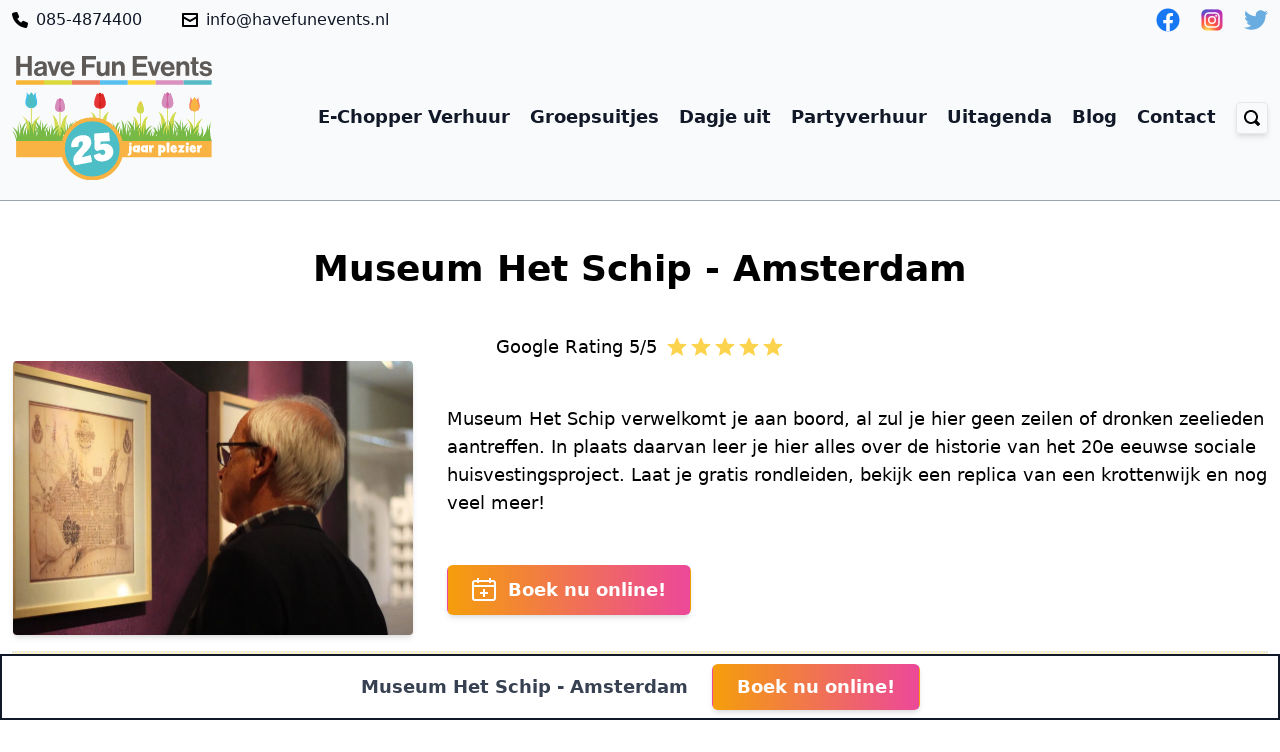

--- FILE ---
content_type: text/html; charset=UTF-8
request_url: https://havefunevents.nl/uitjes/museum-het-schip
body_size: 27012
content:
<!DOCTYPE html>
<html lang="nl">

<head>

    <meta charset="utf-8" />
    <meta name="viewport" content="width=device-width, initial-scale=1" />
    
    <title>Tickets & Prijzen Museum Het Schip Amsterdam | Have Fun Events uitjes</title>
    <meta name="description" content="Zoek jij een leuk uitje in Amsterdam? Vind hier alle informatie & tickets voor een leuk en leerzaam uitje in Museum het Schip in Amsterdam. Museum Het Schip behoort tot de top van de Amsterdamse School. In het museum vindt informatie over de architectuur en kunst van deze kunststroming.">
    <link rel="canonical" href="https://havefunevents.nl/uitjes/museum-het-schip">
    <meta property="og:url" content="https://havefunevents.nl/uitjes/museum-het-schip">
        <link rel='alternate' href="https://havefunevents.nl/uitjes/museum-het-schip" hreflang="nl-NL" >
    <meta property="og:site_name" content="">
    <meta property="og:title" content="Tickets & Prijzen Museum Het Schip Amsterdam | Have Fun Events uitjes">
    <meta property="og:description" content="Zoek jij een leuk uitje in Amsterdam? Vind hier alle informatie & tickets voor een leuk en leerzaam uitje in Museum het Schip in Amsterdam. Museum Het Schip behoort tot de top van de Amsterdamse School. In het museum vindt informatie over de architectuur en kunst van deze kunststroming.">
    <meta property="og:type" content="website">
    <meta property="og:locale" content="nl-NL">
    <meta name="twitter:card" content="summary">
<script type="application/ld+json">{"@context":"https:\/\/schema.org","@graph":[{"@type":"Organization","name":"Have Fun Events","logo":{"@type":"ImageObject","url":"https:\/\/havefunevents.nl\/assets\/have-fun-events-logo.svg","width":"896.6","height":"134.7"},"@id":"https:\/\/havefunevents.nl\/#site-owner","url":"https:\/\/havefunevents.nl\/"},{"@type":"WebSite","url":"https:\/\/havefunevents.nl\/","publisher":{"@id":"https:\/\/havefunevents.nl\/#site-owner"},"@id":"https:\/\/havefunevents.nl\/#website"},{"@type":"WebPage","@id":"https:\/\/havefunevents.nl\/#web_page","url":"https:\/\/havefunevents.nl\/uitjes\/museum-het-schip","name":"Tickets & Prijzen Museum Het Schip Amsterdam | Have Fun Events uitjes","isPartOf":{"@id":"https:\/\/havefunevents.nl\/#website"},"inLanguage":"nl-NL","datePublished":"2024-02-04T00:00:00+00:00","dateModified":"2024-02-04T00:00:00+00:00","breadcrumb":{"@type":"BreadcrumbList","itemListElement":[{"@type":"ListItem","position":1,"item":{"@type":"Thing","name":"De leukste groepsuitjes in de Bollenstreek","id":"https:\/\/havefunevents.nl"}},{"@type":"ListItem","position":2,"item":{"@type":"Thing","name":"Uitjes","id":"https:\/\/havefunevents.nl\/uitjes"}},{"@type":"ListItem","position":3,"item":{"@type":"Thing","name":"Museum Het Schip - Amsterdam","id":"https:\/\/havefunevents.nl\/uitjes\/museum-het-schip"}}]}}]}</script>

    <!-- Google Tag Manager -->
    <script>(function(w,d,s,l,i){w[l]=w[l]||[];w[l].push({'gtm.start':
    new Date().getTime(),event:'gtm.js'});var f=d.getElementsByTagName(s)[0],
    j=d.createElement(s),dl=l!='dataLayer'?'&l='+l:'';j.async=true;j.src=
    'https://www.googletagmanager.com/gtm.js?id='+i+dl;f.parentNode.insertBefore(j,f);
    })(window,document,'script','dataLayer','GTM-5TST947');</script>
    <!-- End Google Tag Manager -->
    <!-- Global site tag (gtag.js) - Google Analytics -->
    <script async src="https://www.googletagmanager.com/gtag/js?id=UA-22306442-1"></script>
    <script>
            window.dataLayer = window.dataLayer || [];

            function gtag() {
                dataLayer.push(arguments);
            }
            gtag("js", new Date());

            gtag("config", "UA-22306442-1");

        </script>
        <!-- Google tag (gtag.js) -->
    <script async src="https://www.googletagmanager.com/gtag/js?id=G-67312HRDJB"></script>
    <script>
    window.dataLayer = window.dataLayer || [];
    function gtag(){dataLayer.push(arguments);}
    gtag('js', new Date());

    gtag('config', 'G-67312HRDJB');
    </script>

    <script src="/js/site.js?id=d26c4a7bc99b38814b723d3acc55dad2"></script>
    <link rel="stylesheet" href="/css/tailwind.css?id=c63a08370a5d23530a09882341b7cabe" />
    <link rel="dns-prefetch" href="https://fareharbor.com/">
    <link rel="dns-prefetch" href="https://havefunevents.b-cdn.net">
    <link rel="dns-prefetch" href="https://cdn.filestackcontent.com/">
    <link rel="apple-touch-icon" sizes="180x180" href="/apple-touch-icon.png">
    <link rel="icon" type="image/png" sizes="32x32" href="/favicon-32x32.png">
    <link rel="icon" type="image/png" sizes="16x16" href="/favicon-16x16.png">
    <link rel="manifest" href="/site.webmanifest">
    <link rel="mask-icon" href="/safari-pinned-tab.svg" color="#5bbad5">
    <meta name="msapplication-TileColor" content="#da532c">
    <meta name="theme-color" content="#ffffff">
    <meta http-equiv="X-UA-Compatible" content="IE=edge" />

</head>

<body class="font-sans leading-normal text-grey-900">

    <!-- Google Tag Manager (noscript) -->
<noscript><iframe src="https://www.googletagmanager.com/ns.html?id=GTM-5TST947"
    height="0" width="0" style="display:none;visibility:hidden"></iframe></noscript>
    <!-- End Google Tag Manager (noscript) -->

    

    <div class="bg-gray-50 mb-12 border-b border-gray-400">
        <div class="mx-auto max-w-7xl px-3 mb-4 pb-1 ">
    <div class="flex w-full pt-2 pb-2">

        <div
            class="flex items-center justify-between  space-x-5 font-medium  text-gray-900 md:justify-start md:space-x-10 w-full sm:w-1/2 ">
            <div class="flex items-center justify-center"><span class="pr-2"><svg xmlns="http://www.w3.org/2000/svg"
                width="16" height="16" viewBox="0 0 16 16">
                <title>phone</title>
                <g fill="#020202">
                    <path
                        d="M15.086,10.4,11.949,9.008a1.542,1.542,0,0,0-1.824.442h0l-.947,1.185A12.427,12.427,0,0,1,5.365,6.823l1.184-.946a1.541,1.541,0,0,0,.444-1.826L5.6.914A1.539,1.539,0,0,0,3.807.049L1.155.738A1.545,1.545,0,0,0,.015,2.444,15.976,15.976,0,0,0,13.557,15.985a1.522,1.522,0,0,0,.212.015,1.544,1.544,0,0,0,1.493-1.154l.688-2.653A1.533,1.533,0,0,0,15.086,10.4Z"
                        fill="#020202"></path>
                </g>
            </svg></span> <a href="tel:085-4874400">085-4874400</a></div>
            <div class="flex items-center justify-center"><span class="pr-2"><svg xmlns="http://www.w3.org/2000/svg"
                        width="16" height="16" viewBox="0 0 16 16">
                        <title>mail</title>
                        <g fill="#020202">
                            <path fill="#020202"
                                d="M15,1H1C0.448,1,0,1.447,0,2v12c0,0.553,0.448,1,1,1h14c0.552,0,1-0.447,1-1V2C16,1.447,15.552,1,15,1z M14,13H2V6.723l5.504,3.145c0.308,0.176,0.685,0.176,0.992,0L14,6.723V13z M14,4.42L8,7.849L2,4.42V3h12V4.42z">
                            </path>
                        </g>
                    </svg></span> <a href="mailto:info@havefunevents.nl">info@havefunevents.nl</a></div>

        </div>



        <div class="w-full sm:w-1/2 flex-end items-center hidden md:block">

                <div class="flex items-center justify-end space-x-5">
                    <a href="https://www.facebook.com/havefunevents" >
                        <span class="sr-only">Facebook</span>
                                           <svg xmlns="http://www.w3.org/2000/svg" class="w-6 h-6" viewBox="0 0 48 48"><title>logo-facebook</title><g><circle cx="24" cy="24" r="23" fill="#1877f2"></circle><path d="M32.953,30.648,33.973,24H27.594V19.686c0-1.819.891-3.592,3.748-3.592h2.9v-5.66a35.306,35.306,0,0,0-5.148-.45c-5.254,0-8.688,3.184-8.688,8.949V24h-5.84v6.648h5.84V46.72a23.206,23.206,0,0,0,7.188,0V30.648Z" fill="#fff"></path></g></svg>

                      </a>
                      <a href="https://www.instagram.com/havefunevents/" >
                        <span class="sr-only">Instagram</span>
                        <svg xmlns="http://www.w3.org/2000/svg" class="w-6 h-6" viewBox="0 0 48 48"><title>logo-instagram</title><g><defs><radialGradient id="svg-radial-gradient-insta" cx="-155.913" cy="-943.442" r="20.996" gradientTransform="matrix(0, -1.983, -1.844, 0, -1725.456, -260.866)" gradientUnits="userSpaceOnUse"><stop offset="0" stop-color="#fd5"></stop><stop offset="0.1" stop-color="#fd5"></stop><stop offset="0.5" stop-color="#ff543e"></stop><stop offset="1" stop-color="#c837ab"></stop></radialGradient><radialGradient id="svg-radial-gradient-insta-2" cx="805.728" cy="-581.085" r="20.996" gradientTransform="matrix(0.174, 0.869, 3.582, -0.717, 1937.148, -1110.973)" gradientUnits="userSpaceOnUse"><stop offset="0" stop-color="#3771c8"></stop><stop offset="0.128" stop-color="#3771c8"></stop><stop offset="1" stop-color="#60f" stop-opacity="0"></stop></radialGradient></defs><path d="M24.007,3c-8.767,0-11.332.009-11.83.05A10.409,10.409,0,0,0,8.039,4.091,8.371,8.371,0,0,0,5.626,5.858a9.014,9.014,0,0,0-2.433,5.108c-.142.983-.183,1.183-.192,6.2,0,1.673,0,3.874,0,6.826,0,8.762.01,11.325.052,11.822a10.553,10.553,0,0,0,1,4.058,8.849,8.849,0,0,0,5.734,4.685,14.885,14.885,0,0,0,3.049.4c.52.023,5.821.039,11.125.039s10.608-.006,11.115-.032a14.336,14.336,0,0,0,3.159-.414,8.792,8.792,0,0,0,5.734-4.695,10.38,10.38,0,0,0,.99-3.979c.028-.362.04-6.132.04-11.894s-.013-11.522-.041-11.884a10.284,10.284,0,0,0-1.01-4.019,8.335,8.335,0,0,0-1.8-2.463,9.059,9.059,0,0,0-5.113-2.427c-.981-.142-1.176-.184-6.2-.193Z" fill="url(#svg-radial-gradient-insta)"></path><path d="M24.007,3c-8.767,0-11.332.009-11.83.05A10.409,10.409,0,0,0,8.039,4.091,8.371,8.371,0,0,0,5.626,5.858a9.014,9.014,0,0,0-2.433,5.108c-.142.983-.183,1.183-.192,6.2,0,1.673,0,3.874,0,6.826,0,8.762.01,11.325.052,11.822a10.553,10.553,0,0,0,1,4.058,8.849,8.849,0,0,0,5.734,4.685,14.885,14.885,0,0,0,3.049.4c.52.023,5.821.039,11.125.039s10.608-.006,11.115-.032a14.336,14.336,0,0,0,3.159-.414,8.792,8.792,0,0,0,5.734-4.695,10.38,10.38,0,0,0,.99-3.979c.028-.362.04-6.132.04-11.894s-.013-11.522-.041-11.884a10.284,10.284,0,0,0-1.01-4.019,8.335,8.335,0,0,0-1.8-2.463,9.059,9.059,0,0,0-5.113-2.427c-.981-.142-1.176-.184-6.2-.193Z" fill="url(#svg-radial-gradient-insta-2)"></path><path d="M24,8.493c-4.211,0-4.739.018-6.393.093a11.37,11.37,0,0,0-3.763.721,7.927,7.927,0,0,0-4.536,4.535,11.337,11.337,0,0,0-.721,3.765c-.074,1.654-.093,2.183-.093,6.4s.019,4.739.094,6.393a11.4,11.4,0,0,0,.72,3.764A7.932,7.932,0,0,0,13.839,38.7a11.4,11.4,0,0,0,3.764.72c1.654.075,2.182.094,6.392.094s4.738-.019,6.392-.094a11.412,11.412,0,0,0,3.765-.72,7.942,7.942,0,0,0,4.534-4.537,11.518,11.518,0,0,0,.721-3.765c.074-1.654.093-2.181.093-6.393s-.019-4.741-.093-6.395a11.506,11.506,0,0,0-.721-3.764,7.927,7.927,0,0,0-4.535-4.536,11.406,11.406,0,0,0-3.766-.721c-1.654-.075-2.181-.093-6.393-.093Zm-1.391,2.8H24c4.14,0,4.631.014,6.265.089a8.583,8.583,0,0,1,2.879.534,5.138,5.138,0,0,1,2.942,2.943,8.583,8.583,0,0,1,.534,2.879c.074,1.635.091,2.126.091,6.265s-.017,4.63-.091,6.265a8.583,8.583,0,0,1-.534,2.879,5.14,5.14,0,0,1-2.942,2.942,8.557,8.557,0,0,1-2.879.534c-1.634.074-2.125.09-6.265.09s-4.631-.016-6.265-.09a8.582,8.582,0,0,1-2.879-.535,5.138,5.138,0,0,1-2.943-2.942,8.532,8.532,0,0,1-.534-2.879c-.075-1.635-.09-2.126-.09-6.268s.015-4.63.09-6.265a8.563,8.563,0,0,1,.534-2.879,5.133,5.133,0,0,1,2.943-2.944,8.525,8.525,0,0,1,2.879-.535c1.43-.065,1.985-.084,4.874-.087Zm9.667,2.575a1.861,1.861,0,1,0,1.861,1.86,1.86,1.86,0,0,0-1.861-1.86ZM24,16.037A7.964,7.964,0,1,0,31.958,24,7.964,7.964,0,0,0,24,16.037Zm0,2.8A5.17,5.17,0,1,1,18.829,24,5.169,5.169,0,0,1,24,18.832Z" fill="#fff"></path></g></svg>
                      </a>
                      <a href="https://twitter.com/HavefunEvents" >
                        <span class="sr-only">Twitter</span>
                        <svg xmlns="http://www.w3.org/2000/svg" class="w-6 h-6" viewBox="0 0 48 48"><title>logo-twitter</title><g><path fill="#69ACE0" d="M48,9.11341c-1.76603,0.78322-3.66389,1.31268-5.65607,1.55067 c2.03332-1.21873,3.5948-3.14867,4.33001-5.44828c-1.90268,1.12855-4.01024,1.94811-6.25344,2.3898 c-1.79636-1.914-4.35574-3.10992-7.18805-3.10992c-5.43885,0-9.84807,4.40923-9.84807,9.84756 c0,0.77191,0.0871,1.5234,0.25495,2.24422c-8.1844-0.41065-15.4407-4.33121-20.29778-10.28923 C2.49387,7.75272,2.0083,9.44432,2.0083,11.24909c0,3.41649,1.73858,6.43073,4.38093,8.19676 c-1.61427-0.05109-3.13272-0.49415-4.4605-1.23177c-0.00069,0.04115-0.00084,0.08231-0.00084,0.1238 c0,4.77144,3.39452,8.75168,7.8996,9.6563c-0.82642,0.22494-1.69641,0.34532-2.5945,0.34532 c-0.63458,0-1.25149-0.06173-1.8528-0.17661c1.25319,3.91234,4.89001,6.75958,9.19929,6.83914 c-3.37036,2.64116-7.61654,4.21549-12.23032,4.21549C1.55427,39.21751,0.77036,39.17088,0,39.08 c4.35814,2.79408,9.53447,4.42431,15.09573,4.42431c18.11374,0,28.0189-15.00571,28.0189-28.01916 c0-0.42694-0.00959-0.85164-0.02846-1.27394C45.01011,12.82274,46.67978,11.08826,48,9.11341z"></path></g></svg>
                      </a>
                </div>

            
        </div>

    </div>

    <nav class="flex items-center justify-between flex-wrap pt-4">
        <div class="flex items-center flex-shrink-0 text-white mr-6">
            <a class="text-white no-underline hover:text-white hover:no-underline" href="/">
                <img width="200" src="/have-fun-events-25.svg">
            </a>
        </div>

        <div class="block lg:hidden">
            <button id="nav-toggle"
                class="flex items-center font-bold px-3 py-2 border rounded text-white bg-yellow-600 border-gray-800 hover:text-black hover:border-black">
                MENU
            </button>
        </div>

        <div class="w-full flex-grow lg:flex lg:items-center lg:w-auto hidden  pt-6 lg:pt-0" id="nav-content">
            <div class="sm:hidden pb-4">
                <form action="/zoeken">
                    <input class="rounded " type="search" name="q" placeholder="vinden...">
                    <button class="px-3 py-2 border-1 rounded text-white bg-gray-900 border-gray-800 hover:text-white"
                        type="submit">Vinden</button>
                </form>
            </div>
            <ul
                class="list-reset lg:flex justify-end flex-1 items-center space-x-0 md:space-x-5 space-y-4 md:space-y-0">
                
                <li>
                    <a href="/events/funscooter-tour-door-de-bollenstreek"
                        class="text-lg inline-block hover:underline font-bold leading-6 text-gray-900  hover:text-yellow-600 focus:outline-none focus:text-black">
                        E-Chopper Verhuur
                    </a>
                </li>
                
                <li>
                    <a href="/events"
                        class="text-lg inline-block hover:underline font-bold leading-6 text-gray-900  hover:text-yellow-600 focus:outline-none focus:text-black">
                        Groepsuitjes
                    </a>
                </li>
                
                <li>
                    <a href="/uitjes"
                        class="text-lg inline-block hover:underline font-bold leading-6 text-gray-900  hover:text-yellow-600 focus:outline-none focus:text-black">
                        Dagje uit
                    </a>
                </li>
                
                <li>
                    <a href="https://www.havefuneventsverhuur.nl"
                        class="text-lg inline-block hover:underline font-bold leading-6 text-gray-900  hover:text-yellow-600 focus:outline-none focus:text-black">
                        Partyverhuur
                    </a>
                </li>
                
                <li>
                    <a href="/hfe-uitagenda"
                        class="text-lg inline-block hover:underline font-bold leading-6 text-gray-900  hover:text-yellow-600 focus:outline-none focus:text-black">
                        Uitagenda
                    </a>
                </li>
                
                <li>
                    <a href="/blog"
                        class="text-lg inline-block hover:underline font-bold leading-6 text-gray-900  hover:text-yellow-600 focus:outline-none focus:text-black">
                        Blog
                    </a>
                </li>
                
                <li>
                    <a href="/contact"
                        class="text-lg inline-block hover:underline font-bold leading-6 text-gray-900  hover:text-yellow-600 focus:outline-none focus:text-black">
                        Contact
                    </a>
                </li>
                
                
                <li class="sm:block hidden">
                    <button class="h-8 w-8 flex border rounded items-center justify-center shadow-md" id="search-toggle">
                    <svg xmlns="http://www.w3.org/2000/svg" width="16" height="16" viewBox="0 0 16 16">
                        <title>magnifier</title>
                        <g fill="#020202">
                            <path fill="#020202"
                                d="M15.707,13.293L13,10.586c0.63-1.05,1-2.275,1-3.586c0-3.86-3.141-7-7-7S0,3.14,0,7s3.141,7,7,7 c1.312,0,2.536-0.369,3.586-1l2.707,2.707C13.488,15.902,13.744,16,14,16s0.512-0.098,0.707-0.293l1-1 C16.098,14.316,16.098,13.684,15.707,13.293z M7,12c-2.761,0-5-2.239-5-5s2.239-5,5-5s5,2.239,5,5S9.761,12,7,12z">
                            </path>
                        </g>
                    </svg>
                </button>
                    <div id="search-content"
                        class="hidden absolute bg-white p-2 max-w-lg rounded border-2 border-indigo-600 shadow-2xl left-0 right-0 mx-auto z-10 mt-6">
                        <form action="/zoeken">
                            <div class="flex">
                            <input class="rounded border-0 text-xl w-full" type="search" name="q" placeholder="vinden...">
                            <button
                                class="px-3 py-2 border-1 rounded text-white bg-indigo-600 border-gray-800 hover:text-white"
                                type="submit">Vinden</button>
                            </div>
                        </form>
                    </div>
                </li>

            </ul>
        </div>
    </nav>
</div>

    </div>
    <div class="px-3 mx-auto max-w-7xl">
        <style>
    .scroll-top {
        position: fixed;
        /* or absolute, depending on your requirement */
        bottom: 20px;
        /* adjust as needed */
        right: 20px;
        /* adjust as needed */
        z-index: 10;
        /* lower than other interactive elements */
    }

    .scroll-top__link {
        position: sticky;
        top: 87vh;
        z-index: 10;
        /* ensure this is appropriate */
    }
</style>
<div class="relative">
    <div class="max-w-none relative">

        <div class="mb-4">
            <div class="text-center">
                <div>
                    <h1 class="text-3xl md:text-4xl mb-3 font-bold">Museum Het Schip - Amsterdam</h1>
                </div>
                <div class="flex items-center justify-center space-x-2 pt-4 pb-4">
                    
                    
                    
                </div>
                <div class="flex items-center justify-center font-medium text-lg">Google Rating 5/5 <span
                        class="pl-2 text-yellow-300"><svg xmlns="http://www.w3.org/2000/svg" width="24" height="24"
                            viewBox="0 0 24 24">
                            <title>star</title>
                            <g fill="none">
                                <path
                                    d="M12 17.27L18.18 21l-1.64-7.03L22 9.24l-7.19-.61L12 2 9.19 8.63 2 9.24l5.46 4.73L5.82 21 12 17.27z"
                                    fill="currentColor"></path>
                            </g>
                        </svg></span><span class="text-yellow-300"><svg xmlns="http://www.w3.org/2000/svg" width="24"
                            height="24" viewBox="0 0 24 24">
                            <title>star</title>
                            <g fill="none">
                                <path
                                    d="M12 17.27L18.18 21l-1.64-7.03L22 9.24l-7.19-.61L12 2 9.19 8.63 2 9.24l5.46 4.73L5.82 21 12 17.27z"
                                    fill="currentColor"></path>
                            </g>
                        </svg></span><span class="text-yellow-300"><svg xmlns="http://www.w3.org/2000/svg" width="24"
                            height="24" viewBox="0 0 24 24">
                            <title>star</title>
                            <g fill="none">
                                <path
                                    d="M12 17.27L18.18 21l-1.64-7.03L22 9.24l-7.19-.61L12 2 9.19 8.63 2 9.24l5.46 4.73L5.82 21 12 17.27z"
                                    fill="currentColor"></path>
                            </g>
                        </svg></span><span class="text-yellow-300"><svg xmlns="http://www.w3.org/2000/svg" width="24"
                            height="24" viewBox="0 0 24 24">
                            <title>star</title>
                            <g fill="none">
                                <path
                                    d="M12 17.27L18.18 21l-1.64-7.03L22 9.24l-7.19-.61L12 2 9.19 8.63 2 9.24l5.46 4.73L5.82 21 12 17.27z"
                                    fill="currentColor"></path>
                            </g>
                        </svg></span><span class="text-yellow-300"><svg xmlns="http://www.w3.org/2000/svg" width="24"
                            height="24" viewBox="0 0 24 24">
                            <title>star</title>
                            <g fill="none">
                                <path
                                    d="M12 17.27L18.18 21l-1.64-7.03L22 9.24l-7.19-.61L12 2 9.19 8.63 2 9.24l5.46 4.73L5.82 21 12 17.27z"
                                    fill="currentColor"></path>
                            </g>
                        </svg></span>
                </div>
            </div>
            <div class="flex flex-wrap items-center">
                <div class="w-full flex items-center justify-center mx-auto  pr-0 sm:pr-4 md:w-1/3">
                    <img height="300" width="400" class="rounded shadow-md mt-6 sm:mt-0 mb-6 sm:mb-0"
                        src="https://havefunevents.b-cdn.net/assets/museumhetschip-hetschip-museum-amsterdam-1638277117.jpeg?width=400?height=300">
                </div>
                <div class="w-full pr-0 md:pl-4 md:w-2/3 md:mt-0">
                    <div class="text-left text-md sm:text-lg pb-0 sm:pb-6 pt-0 sm:pt-6">
                        <p>Museum Het Schip verwelkomt je aan boord, al zul je hier geen zeilen of dronken zeelieden aantreffen. In plaats daarvan leer je hier alles over de historie van het 20e eeuwse sociale huisvestingsproject. Laat je gratis rondleiden, bekijk een replica van een krottenwijk en nog veel meer!</p>

                    </div>

                    <span class="flex space-x-6">
                        <a href="https://www.tiqets.com/nl/amsterdam-bezienswaardigheden-attracties-c75061/tickets-voor-museum-het-schip-p975654/?partner=havefunevents" class="no-underline">
                            <button
                                class="inline-flex justify-center items-center w-full px-6 py-3 mt-6 text-lg font-semibold leading-5 text-white border border-transparent rounded-md shadow-md sm:w-auto bg-gradient-to-r from-yellow-500 to-pink-500 hover:to-pink-600 focus:outline-none focus:shadow-outline-gray">

                                <svg xmlns="http://www.w3.org/2000/svg" class="h-6 w-6" fill="none"
                                    stroke="currentColor" viewBox="0 0 24 24">
                                    <title>calendar-event-create</title>
                                    <g stroke-linecap="square" stroke-linejoin="miter" stroke-width="2" fill="none"
                                        stroke="#ffffff" stroke-miterlimit="10">
                                        <line x1="12" y1="18" x2="12" y2="12" stroke="#ffffff"></line>
                                        <line x1="15" y1="15" x2="9" y2="15" stroke="#ffffff"></line>
                                        <rect x="1" y="3" width="22" height="19" rx="2" ry="2"></rect>
                                        <line x1="6" y1="1" x2="6" y2="4"></line>
                                        <line x1="18" y1="1" x2="18" y2="4"></line>
                                        <line x1="1" y1="8" x2="23" y2="8"></line>
                                    </g>
                                </svg>

                    </span>
                    <span class="ml-3">Boek nu online!</span></button></a>

                </div>
            </div>
            <!-- Section -->



        </div>
        
        <!-- Section -->
        <div class="pt-2 md:pt-1 pb-2 md:pb-1 border-b-2 border-dotted border-t-2 hidden md:block bg-yellow-100 mb-10">
            <div class="flex items-center justify-center m-1 md:m-1">
                <div class="flex flex-wrap space-x-2 md:space-x-6">
                    
                    <div class="p-3 md:p-4 bg-yellow-300 rounded-sm shadow-sm">
                        <div class="text-2xl font-bold text-center">
                            Geopend
                        </div>
                        <div class="text-center">dinsdag t/m zondag</div>
                    </div>
                    
                    <div class="p-3 md:p-4 bg-yellow-300 rounded-sm shadow-sm">
                        <div class="text-2xl font-bold text-center">
                            Openingstijden
                        </div>
                        <div class="text-center">11:00 - 17:00</div>
                    </div>
                    
                    <div class="p-3 md:p-4 bg-yellow-300 rounded-sm shadow-sm">
                        <div class="text-2xl font-bold text-center">
                            € 15,-
                        </div>
                        <div class="text-center">Volwassen 19+</div>
                    </div>
                    
                    <div class="p-3 md:p-4 bg-yellow-300 rounded-sm shadow-sm">
                        <div class="text-2xl font-bold text-center">
                            € 7,50
                        </div>
                        <div class="text-center">Jeugd/Studenten 13 t/m 18 jaar</div>
                    </div>
                    
                    <div class="p-3 md:p-4 bg-yellow-300 rounded-sm shadow-sm">
                        <div class="text-2xl font-bold text-center">
                            € 5,-
                        </div>
                        <div class="text-center">Kind 5 t/m 12 jaar</div>
                    </div>
                    
                </div>
            </div>
        </div>
        <div class="border-2 border-green-700 p-4 bg-white sm:mt-6 mb-6">
            <div class="text-center text-2xl font-bold text-green-700">Popuplaire Events</div>
            <div class=" bg-white sm:mt-6 mb-6">
                <div class="grid max-w-lg gap-5 mx-auto mt-6 lg:grid-cols-4 grid-cols-2 md:grid-cols-4 md:max-w-none">
                    
                    <div class="flex flex-col overflow-hidden rounded-md shadow-md">
    <figure class="relative">
        <div class="flex-shrink-0">
            <a href="/events/lopifit-loopbandfiets-verhuur-noordwijk-bollenstreek"><img loading="lazy" class="object-cover w-full h-36 md:h-56"
                    src="https://havefunevents.b-cdn.net/assets/tymtvk9sbpflh57v967my_6a1dc53613e3477095402b18ec608c3a.jpg?width=400?height=300" alt="Lopifit loopbandfiets verhuur Noordwijk Bollenstreek"></a>
        </div>
    </figure>
    <div class="flex justify-center items-center mt-2 ml-2 mr-2">
        <h3 class="text-md font-semibold leading-4 text-gray-900 hover:underline">
            <a href="/events/lopifit-loopbandfiets-verhuur-noordwijk-bollenstreek">Lopifit loopbandfiets verhuur Noordwijk Bollenstreek</a>
        </h3>
    </div>
    <div class="mt-auto mb-2 flex items-center justify-center"><a class="" href="/events/lopifit-loopbandfiets-verhuur-noordwijk-bollenstreek">
            <button
                class="inline-flex justify-center items-center w-full px-4 py-2 mt-6 text-md font-semibold leading-4 text-white border border-transparent rounded-md shadow-md sm:w-auto bg-gradient-to-r from-yellow-500 to-pink-500 hover:to-pink-600 focus:outline-none focus:shadow-outline-gray">

                </span><span class="text-center">Meer informatie</span></button>
        </a></div>
</div>

                    
                    <div class="flex flex-col overflow-hidden rounded-md shadow-md">
    <figure class="relative">
        <div class="flex-shrink-0">
            <a href="/events/funscooter-tour-door-de-bollenstreek"><img loading="lazy" class="object-cover w-full h-36 md:h-56"
                    src="https://havefunevents.b-cdn.net/assets/scooterverhuur-hillegom-e-scooterverhuur-bollenstreek-scooter-funscooter-huren-noordwijk-1617830122.JPG?width=400?height=300" alt="E-chopper verhuur Bollenstreek - Noordwijk"></a>
        </div>
    </figure>
    <div class="flex justify-center items-center mt-2 ml-2 mr-2">
        <h3 class="text-md font-semibold leading-4 text-gray-900 hover:underline">
            <a href="/events/funscooter-tour-door-de-bollenstreek">E-chopper verhuur Bollenstreek - Noordwijk</a>
        </h3>
    </div>
    <div class="mt-auto mb-2 flex items-center justify-center"><a class="" href="/events/funscooter-tour-door-de-bollenstreek">
            <button
                class="inline-flex justify-center items-center w-full px-4 py-2 mt-6 text-md font-semibold leading-4 text-white border border-transparent rounded-md shadow-md sm:w-auto bg-gradient-to-r from-yellow-500 to-pink-500 hover:to-pink-600 focus:outline-none focus:shadow-outline-gray">

                </span><span class="text-center">Meer informatie</span></button>
        </a></div>
</div>

                    
                    <div class="flex flex-col overflow-hidden rounded-md shadow-md">
    <figure class="relative">
        <div class="flex-shrink-0">
            <a href="/events/tuktuk-tour-door-de-bollenstreek"><img loading="lazy" class="object-cover w-full h-36 md:h-56"
                    src="https://havefunevents.b-cdn.net/assets/tuktukverhuur-bollenstreek.png?width=400?height=300" alt="TukTuk Verhuur Bollenstreek - Zelf rijden"></a>
        </div>
    </figure>
    <div class="flex justify-center items-center mt-2 ml-2 mr-2">
        <h3 class="text-md font-semibold leading-4 text-gray-900 hover:underline">
            <a href="/events/tuktuk-tour-door-de-bollenstreek">TukTuk Verhuur Bollenstreek - Zelf rijden</a>
        </h3>
    </div>
    <div class="mt-auto mb-2 flex items-center justify-center"><a class="" href="/events/tuktuk-tour-door-de-bollenstreek">
            <button
                class="inline-flex justify-center items-center w-full px-4 py-2 mt-6 text-md font-semibold leading-4 text-white border border-transparent rounded-md shadow-md sm:w-auto bg-gradient-to-r from-yellow-500 to-pink-500 hover:to-pink-600 focus:outline-none focus:shadow-outline-gray">

                </span><span class="text-center">Meer informatie</span></button>
        </a></div>
</div>

                    
                    <div class="flex flex-col overflow-hidden rounded-md shadow-md">
    <figure class="relative">
        <div class="flex-shrink-0">
            <a href="/events/big-wheel-funstep-door-de-bollenstreek"><img loading="lazy" class="object-cover w-full h-36 md:h-56"
                    src="https://havefunevents.b-cdn.net/assets/funstep-voorkant.jpg?width=400?height=300" alt="Elektrische Step Huren Bollenstreek"></a>
        </div>
    </figure>
    <div class="flex justify-center items-center mt-2 ml-2 mr-2">
        <h3 class="text-md font-semibold leading-4 text-gray-900 hover:underline">
            <a href="/events/big-wheel-funstep-door-de-bollenstreek">Elektrische Step Huren Bollenstreek</a>
        </h3>
    </div>
    <div class="mt-auto mb-2 flex items-center justify-center"><a class="" href="/events/big-wheel-funstep-door-de-bollenstreek">
            <button
                class="inline-flex justify-center items-center w-full px-4 py-2 mt-6 text-md font-semibold leading-4 text-white border border-transparent rounded-md shadow-md sm:w-auto bg-gradient-to-r from-yellow-500 to-pink-500 hover:to-pink-600 focus:outline-none focus:shadow-outline-gray">

                </span><span class="text-center">Meer informatie</span></button>
        </a></div>
</div>

                    
                    <div class="flex flex-col overflow-hidden rounded-md shadow-md">
    <figure class="relative">
        <div class="flex-shrink-0">
            <a href="/events/funscooter-city-verhuur"><img loading="lazy" class="object-cover w-full h-36 md:h-56"
                    src="https://havefunevents.b-cdn.net/assets/funscooterverhuur-noordwijk-havefunevents-bollenstreek-1.jpg?width=400?height=300" alt="E-scooter verhuur Bollenstreek"></a>
        </div>
    </figure>
    <div class="flex justify-center items-center mt-2 ml-2 mr-2">
        <h3 class="text-md font-semibold leading-4 text-gray-900 hover:underline">
            <a href="/events/funscooter-city-verhuur">E-scooter verhuur Bollenstreek</a>
        </h3>
    </div>
    <div class="mt-auto mb-2 flex items-center justify-center"><a class="" href="/events/funscooter-city-verhuur">
            <button
                class="inline-flex justify-center items-center w-full px-4 py-2 mt-6 text-md font-semibold leading-4 text-white border border-transparent rounded-md shadow-md sm:w-auto bg-gradient-to-r from-yellow-500 to-pink-500 hover:to-pink-600 focus:outline-none focus:shadow-outline-gray">

                </span><span class="text-center">Meer informatie</span></button>
        </a></div>
</div>

                    
                    <div class="flex flex-col overflow-hidden rounded-md shadow-md">
    <figure class="relative">
        <div class="flex-shrink-0">
            <a href="/events/elektrische-fiets-verhuur"><img loading="lazy" class="object-cover w-full h-36 md:h-56"
                    src="https://havefunevents.b-cdn.net/assets/fietsverhuur-bollenstreek-fietsen-huren-havefunevents-elektrische-fiets-bollenstreek-noordwijk-katwijk.jpg?width=400?height=300" alt="Elektrische Fiets huren Bollenstreek"></a>
        </div>
    </figure>
    <div class="flex justify-center items-center mt-2 ml-2 mr-2">
        <h3 class="text-md font-semibold leading-4 text-gray-900 hover:underline">
            <a href="/events/elektrische-fiets-verhuur">Elektrische Fiets huren Bollenstreek</a>
        </h3>
    </div>
    <div class="mt-auto mb-2 flex items-center justify-center"><a class="" href="/events/elektrische-fiets-verhuur">
            <button
                class="inline-flex justify-center items-center w-full px-4 py-2 mt-6 text-md font-semibold leading-4 text-white border border-transparent rounded-md shadow-md sm:w-auto bg-gradient-to-r from-yellow-500 to-pink-500 hover:to-pink-600 focus:outline-none focus:shadow-outline-gray">

                </span><span class="text-center">Meer informatie</span></button>
        </a></div>
</div>

                    
                    <div class="flex flex-col overflow-hidden rounded-md shadow-md">
    <figure class="relative">
        <div class="flex-shrink-0">
            <a href="/events/tandem-huren-bollenstreek"><img loading="lazy" class="object-cover w-full h-36 md:h-56"
                    src="https://havefunevents.b-cdn.net/assets/tandemverhuur-havefunevents-narcis-bollenstreek-keukenhof-noordwijk-katwijk-voorhout-noordwijkerhout-1647356307.jpg?width=400?height=300" alt="Tandem huren Bollenstreek"></a>
        </div>
    </figure>
    <div class="flex justify-center items-center mt-2 ml-2 mr-2">
        <h3 class="text-md font-semibold leading-4 text-gray-900 hover:underline">
            <a href="/events/tandem-huren-bollenstreek">Tandem huren Bollenstreek</a>
        </h3>
    </div>
    <div class="mt-auto mb-2 flex items-center justify-center"><a class="" href="/events/tandem-huren-bollenstreek">
            <button
                class="inline-flex justify-center items-center w-full px-4 py-2 mt-6 text-md font-semibold leading-4 text-white border border-transparent rounded-md shadow-md sm:w-auto bg-gradient-to-r from-yellow-500 to-pink-500 hover:to-pink-600 focus:outline-none focus:shadow-outline-gray">

                </span><span class="text-center">Meer informatie</span></button>
        </a></div>
</div>

                    
                    <div class="flex flex-col overflow-hidden rounded-md shadow-md">
    <figure class="relative">
        <div class="flex-shrink-0">
            <a href="/events/elektrische-fiets-huren-bollenstreek-noordwijk"><img loading="lazy" class="object-cover w-full h-36 md:h-56"
                    src="https://havefunevents.b-cdn.net/assets/fatbikeverhuur-noordwijk-katwijk-noordwijkerhout-bollenstreek-fietsverhuur-keukenhof-elektrische-fietsen-huren-have-fun-events--kopie.jpg?width=400?height=300" alt="FunBike / FatBike Tours - Elektrische Fiets verhuur"></a>
        </div>
    </figure>
    <div class="flex justify-center items-center mt-2 ml-2 mr-2">
        <h3 class="text-md font-semibold leading-4 text-gray-900 hover:underline">
            <a href="/events/elektrische-fiets-huren-bollenstreek-noordwijk">FunBike / FatBike Tours - Elektrische Fiets verhuur</a>
        </h3>
    </div>
    <div class="mt-auto mb-2 flex items-center justify-center"><a class="" href="/events/elektrische-fiets-huren-bollenstreek-noordwijk">
            <button
                class="inline-flex justify-center items-center w-full px-4 py-2 mt-6 text-md font-semibold leading-4 text-white border border-transparent rounded-md shadow-md sm:w-auto bg-gradient-to-r from-yellow-500 to-pink-500 hover:to-pink-600 focus:outline-none focus:shadow-outline-gray">

                </span><span class="text-center">Meer informatie</span></button>
        </a></div>
</div>

                    

                    
                    <div class="flex flex-col overflow-hidden rounded-md shadow-md">
                        <figure class="relative">
                            <div class="flex-shrink-0">
                                <a href="https://havefunevents.nl/groepsaanvraag/"><img loading="lazy"
                                        class="object-cover w-full h-36 md:h-56"
                                        src="https://havefunevents.b-cdn.net/assets/82872219-37cd-42a0-a814-7a63326fefab.JPG?width=400?height=300"
                                        alt="Have Fun Events Groepsaanvraag"></a>
                            </div>
                        </figure>
                        <div class="flex justify-center items-center mt-2 ml-2 mr-2">
                            <h3 class="text-md font-semibold leading-4 text-gray-900 hover:underline">
                                <a href="https://havefunevents.nl/groepsaanvraag/">Groepsaanvraag</a>
                            </h3>
                        </div>
                        <div class="mt-auto mb-2 flex items-center justify-center"><a class=""
                                href="https://havefunevents.nl/groepsaanvraag/">
                                <button
                                    class="inline-flex justify-center items-center w-full px-4 py-2 mt-6 text-md font-semibold leading-4 text-white border border-transparent rounded-md shadow-md sm:w-auto bg-gradient-to-r from-yellow-500 to-pink-500 hover:to-pink-600 focus:outline-none focus:shadow-outline-gray">

                                    </span><span class="text-center">Offerte aanvragen</span></button>
                            </a></div>
                    </div>

                </div>
            </div>
        </div>
    </div>
    <div class="prose max-w-none relative">
        <div class="pt-2 md:pt-1 pb-2 md:pb-1 border-b-2 border-dotted border-t-2 block md:hidden bg-yellow-100">
            <div class="flex flex-col p-2">
                <div class="flex-row">
                    

                    <div class="flex items-center space-x-3">
                        <div><svg xmlns="http://www.w3.org/2000/svg" width="12" height="12" viewBox="0 0 12 12">
                                <title>check</title>

                                <g fill="#020202">
                                    <path
                                        d="M10.293,1.293,4,7.586,1.707,5.293A1,1,0,0,0,.293,6.707l3,3a1,1,0,0,0,1.414,0l7-7a1,1,0,0,0-1.414-1.414Z"
                                        fill="#020202"></path>
                                </g>
                            </svg></div>
                        <div class="font-bold">Geopend :</div>
                        <div>dinsdag t/m zondag</div>
                    </div>

                    

                    <div class="flex items-center space-x-3">
                        <div><svg xmlns="http://www.w3.org/2000/svg" width="12" height="12" viewBox="0 0 12 12">
                                <title>check</title>

                                <g fill="#020202">
                                    <path
                                        d="M10.293,1.293,4,7.586,1.707,5.293A1,1,0,0,0,.293,6.707l3,3a1,1,0,0,0,1.414,0l7-7a1,1,0,0,0-1.414-1.414Z"
                                        fill="#020202"></path>
                                </g>
                            </svg></div>
                        <div class="font-bold">Openingstijden :</div>
                        <div>11:00 - 17:00</div>
                    </div>

                    

                    <div class="flex items-center space-x-3">
                        <div><svg xmlns="http://www.w3.org/2000/svg" width="12" height="12" viewBox="0 0 12 12">
                                <title>check</title>

                                <g fill="#020202">
                                    <path
                                        d="M10.293,1.293,4,7.586,1.707,5.293A1,1,0,0,0,.293,6.707l3,3a1,1,0,0,0,1.414,0l7-7a1,1,0,0,0-1.414-1.414Z"
                                        fill="#020202"></path>
                                </g>
                            </svg></div>
                        <div class="font-bold">€ 15,- :</div>
                        <div>Volwassen 19+</div>
                    </div>

                    

                    <div class="flex items-center space-x-3">
                        <div><svg xmlns="http://www.w3.org/2000/svg" width="12" height="12" viewBox="0 0 12 12">
                                <title>check</title>

                                <g fill="#020202">
                                    <path
                                        d="M10.293,1.293,4,7.586,1.707,5.293A1,1,0,0,0,.293,6.707l3,3a1,1,0,0,0,1.414,0l7-7a1,1,0,0,0-1.414-1.414Z"
                                        fill="#020202"></path>
                                </g>
                            </svg></div>
                        <div class="font-bold">€ 7,50 :</div>
                        <div>Jeugd/Studenten 13 t/m 18 jaar</div>
                    </div>

                    

                    <div class="flex items-center space-x-3">
                        <div><svg xmlns="http://www.w3.org/2000/svg" width="12" height="12" viewBox="0 0 12 12">
                                <title>check</title>

                                <g fill="#020202">
                                    <path
                                        d="M10.293,1.293,4,7.586,1.707,5.293A1,1,0,0,0,.293,6.707l3,3a1,1,0,0,0,1.414,0l7-7a1,1,0,0,0-1.414-1.414Z"
                                        fill="#020202"></path>
                                </g>
                            </svg></div>
                        <div class="font-bold">€ 5,- :</div>
                        <div>Kind 5 t/m 12 jaar</div>
                    </div>

                    
                </div>
            </div>
        </div>
        <!-- Section -->
        <div>
            <div class="mt-6">
                 <h2>Neem een duik in Museum het Schip!</h2><p>Ben je opzoek naar een interessant uitje in Amsterdam? Neem dan een kijkje in Museum het Schip en leer alles over het sociale huisvestingsproject uit de 20e eeuw en bezoek een replica van een krottenwijk en een voormalig postkantoor.</p><h2>Museum het Schip</h2><p>De Amsterdamse School is een architectuurstijl die is ontstaan in 1910. Tot 1930 was het een belangrijke stijl in Nederland, die uitgroeide tot een vitaal hoogtepunt van de internationale expressionistische architectuur. Af en toe werd het zelfs gelinkt aan het Duitse baksteen expressionisme.</p><p>Bekijk een aantal tijdelijke tentoonstellingen en ga op tour door een replica van een krottenwijk en voormalig postkantoor, compleet met origineel interieur. <br>Alsof je weer even naar &quot;school&quot; gaat.</p>
  
<div class="flex flex-wrap items-center justify-center p-5 mt-4 mb-4">

    
    <img class="mb-2 rounded shadow-md sm:mb-0 sm:p-5" width="300" height="250" src="https://havefunevents.b-cdn.net/assets/museumhetschip-hetschip-museum-amsterdam-1638276407.jpeg?width=300?height=250" alt="">
    
    <img class="mb-2 rounded shadow-md sm:mb-0 sm:p-5" width="300" height="250" src="https://havefunevents.b-cdn.net/assets/museumhetship-amsterdam-1638276417.webp?width=300?height=250" alt="">
    
    <img class="mb-2 rounded shadow-md sm:mb-0 sm:p-5" width="300" height="250" src="https://havefunevents.b-cdn.net/assets/museumhetschip-museum-hetschip-amsterdam-1638276413.jpeg?width=300?height=250" alt="">
    
</div>  <h2>Tentoonstellingen</h2><p>Het Amsterdamse school museum Het Schip heeft diverse tentoonstellingen.</p><p><strong>Amsterdamse school, verbeelde idealen</strong></p><p>De tentoonstelling laat je zien hoe breed geschakeerd de Amsterdamse School is. Architecten, kunstenaars, volkshuisvesters, bevlogen bestuurders en goed opgeleide ambachtslieden verbeeldden de idealen ieder op eigen wijze. </p><p>Hieruit zijn arbeiderspaleizen als Het Schip, de Dageraad en het Scheepvaarthuis voortgekomen. </p><p>In heel Nederland zijn Amsterdamse School-gebouwen te bewonderen</p><p><strong>Een uitzonderlijk postkantoor</strong></p><p>Sinds 8 september 2020 zet Museum Het Schip het pronkstuk uit zijn collectie, het postkantoor van Michel de Klerk, in de schijnwerpers.  </p><p>Het postkantoor is een belangrijk historisch monument. Het is het enige postkantoor uit de jaren &#039;20 in Nederland dat nog in originele staat te bekijken is en laat zien hoeveel aandacht de Nederlandse PTT en Rijks Post Spaarbank hadden voor vernieuwende vormgeving. </p>
 
            </div>
        </div>

        

        <div
            class="divide-0 md:divide-x-2 divide-gray-200 flex-row md:flex space-x-0 md:space-x-4 pt-4 pb-4 bg-gray-50 mt-2 sm:mt-12">
            <div class="p-2 md:p-4 w-full md:w-1/3 mb-4">
                <div class="font-bold">
                    Highlights
                </div>
                
                <div class="flex items-center">
                    <div>
                        <svg xmlns="http://www.w3.org/2000/svg" width="12" height="12" viewBox="0 0 12 12">
                            <title>check</title>

                            <g fill="#020202">
                                <path
                                    d="M10.293,1.293,4,7.586,1.707,5.293A1,1,0,0,0,.293,6.707l3,3a1,1,0,0,0,1.414,0l7-7a1,1,0,0,0-1.414-1.414Z"
                                    fill="#020202"></path>
                            </g>
                        </svg>
                    </div>
                    <div class="pl-3">Bekijk het belangrijkste voorbeeld van de Amsterdamse School van de expressionistische architectuur</div>
                </div>
                
                <div class="flex items-center">
                    <div>
                        <svg xmlns="http://www.w3.org/2000/svg" width="12" height="12" viewBox="0 0 12 12">
                            <title>check</title>

                            <g fill="#020202">
                                <path
                                    d="M10.293,1.293,4,7.586,1.707,5.293A1,1,0,0,0,.293,6.707l3,3a1,1,0,0,0,1.414,0l7-7a1,1,0,0,0-1.414-1.414Z"
                                    fill="#020202"></path>
                            </g>
                        </svg>
                    </div>
                    <div class="pl-3">Bewonder de permanente tentoonstelling Amsterdamse School: Verbeelde Idealen en ontdek een kant van Amsterdam die vaak verborgen blijft</div>
                </div>
                
            </div>
            <div class="p-2 md:p-4 w-full md:w-1/3 mb-4">
                <div class="font-bold">
                    Inclusief
                </div>
                
                <div class="flex items-center">
                    <div>
                        <svg xmlns="http://www.w3.org/2000/svg" width="12" height="12" viewBox="0 0 12 12">
                            <title>check</title>

                            <g fill="#020202">
                                <path
                                    d="M10.293,1.293,4,7.586,1.707,5.293A1,1,0,0,0,.293,6.707l3,3a1,1,0,0,0,1.414,0l7-7a1,1,0,0,0-1.414-1.414Z"
                                    fill="#020202"></path>
                            </g>
                        </svg>
                    </div>
                    <div class="pl-3">Toegang tot Museum Het Schip</div>
                </div>
                
                <div class="flex items-center">
                    <div>
                        <svg xmlns="http://www.w3.org/2000/svg" width="12" height="12" viewBox="0 0 12 12">
                            <title>check</title>

                            <g fill="#020202">
                                <path
                                    d="M10.293,1.293,4,7.586,1.707,5.293A1,1,0,0,0,.293,6.707l3,3a1,1,0,0,0,1.414,0l7-7a1,1,0,0,0-1.414-1.414Z"
                                    fill="#020202"></path>
                            </g>
                        </svg>
                    </div>
                    <div class="pl-3">Tour van 45 minuten in het Engels of Nederlands (optioneel)</div>
                </div>
                
            </div>
            <div class="p-2 md:p-4 w-full md:w-1/3 mb-4">
                <div class="font-bold">
                    Optioneel
                </div>
                
                <div class="flex items-center">
                    <div>
                        <svg xmlns="http://www.w3.org/2000/svg" width="12" height="12" viewBox="0 0 12 12">
                            <title>check</title>

                            <g fill="#020202">
                                <path
                                    d="M10.293,1.293,4,7.586,1.707,5.293A1,1,0,0,0,.293,6.707l3,3a1,1,0,0,0,1.414,0l7-7a1,1,0,0,0-1.414-1.414Z"
                                    fill="#020202"></path>
                            </g>
                        </svg>
                    </div>
                    <div class="pl-3">Rolstoel huren bij de ingang</div>
                </div>
                
                <div class="flex items-center">
                    <div>
                        <svg xmlns="http://www.w3.org/2000/svg" width="12" height="12" viewBox="0 0 12 12">
                            <title>check</title>

                            <g fill="#020202">
                                <path
                                    d="M10.293,1.293,4,7.586,1.707,5.293A1,1,0,0,0,.293,6.707l3,3a1,1,0,0,0,1.414,0l7-7a1,1,0,0,0-1.414-1.414Z"
                                    fill="#020202"></path>
                            </g>
                        </svg>
                    </div>
                    <div class="pl-3">Rondleiding van 45 minuten</div>
                </div>
                
            </div>
        </div>

        


        <div>
            <div class="mt-6">
                 
<div class="flex flex-wrap items-center justify-center p-5 mt-4 mb-4">

    
    <img class="mb-2 rounded shadow-md sm:mb-0 sm:p-5" width="300" height="250" src="https://havefunevents.b-cdn.net/assets/amsterdam-amsterdammuseum-museumhetschip-museumhetschipamsterdam.jpeg?width=300?height=250" alt="">
    
    <img class="mb-2 rounded shadow-md sm:mb-0 sm:p-5" width="300" height="250" src="https://havefunevents.b-cdn.net/assets/amsterdammuseum-museumhetschip-hetschipmuseuminamsterdam-museuminamsterdam.jpeg?width=300?height=250" alt="">
    
    <img class="mb-2 rounded shadow-md sm:mb-0 sm:p-5" width="300" height="250" src="https://havefunevents.b-cdn.net/assets/amsterdammuseum-museuminamsterdam-museumhetschipinamsterdam-museumhetschip.jpeg?width=300?height=250" alt="">
    
</div>  <h2>Algemene informatie Museum Het Schip</h2><ul><li><p>Rondleidingen (optioneel, 45 min) elk uur tussen 11:00 en 16:00. De rondleiding om 15:00 is altijd in het Engels, de rest in het Nederlands en eventueel Engels.</p></li></ul><p><strong>Ontvangst</strong></p><p>Bij ontvangst kan je ervoor kiezen om eerst gezellig te genieten van een kop koffie, thee, gebak, borrel of lunch (diverse broodjes, frituur snacks, tosti&#039;s) in de lunchroom het schip. Bij mooi weer is ook de grote binnentuin / het besloten terras geopend.</p><p><strong>Openingstijden Museum Het Schip</strong></p><table><tbody><tr><td rowspan="1" colspan="1" data-colwidth="92"><p>Maandag</p></td><td rowspan="1" colspan="1" data-colwidth="110"><p>Gesloten</p></td></tr><tr><td rowspan="1" colspan="1" data-colwidth="92"><p>Dinsdag</p></td><td rowspan="1" colspan="1" data-colwidth="110"><p>11:00 - 17:00 </p></td></tr><tr><td rowspan="1" colspan="1" data-colwidth="92"><p>Woensdag</p></td><td rowspan="1" colspan="1" data-colwidth="110"><p>11:00 - 17:00 </p></td></tr><tr><td rowspan="1" colspan="1" data-colwidth="92"><p>Donderdag</p></td><td rowspan="1" colspan="1" data-colwidth="110"><p>11:00 - 17:00 </p></td></tr><tr><td rowspan="1" colspan="1" data-colwidth="92"><p>Vrijdag</p></td><td rowspan="1" colspan="1" data-colwidth="110"><p>11:00 - 17:00 </p></td></tr><tr><td rowspan="1" colspan="1" data-colwidth="92"><p>Zaterdag</p></td><td rowspan="1" colspan="1" data-colwidth="110"><p>11:00 - 17:00 </p></td></tr><tr><td rowspan="1" colspan="1" data-colwidth="92"><p>Zondag</p></td><td rowspan="1" colspan="1" data-colwidth="110"><p>11:00 - 17:00 </p></td></tr></tbody></table><p><strong>Entreeprijzen Museum Het Schip</strong></p><table><tbody><tr><td rowspan="1" colspan="1" data-colwidth="181"><p>Volwassenen 19+</p></td><td rowspan="1" colspan="1" data-colwidth="62"><p>€ 15,-</p></td></tr><tr><td rowspan="1" colspan="1" data-colwidth="181"><p>Jeugd van 13 t/m 18 jaar</p></td><td rowspan="1" colspan="1" data-colwidth="62"><p>€ 7,50</p></td></tr><tr><td rowspan="1" colspan="1" data-colwidth="181"><p>Kinderen 5 t/m 12 jaar</p></td><td rowspan="1" colspan="1" data-colwidth="62"><p>€ 5,-</p></td></tr><tr><td rowspan="1" colspan="1" data-colwidth="181"><p>Peuters 0 t/m 4 jaar</p></td><td rowspan="1" colspan="1" data-colwidth="62"><p>Gratis</p></td></tr></tbody></table><p><strong>Parkeren Museum Het Schip<br></strong>In de hele Spaarndammerbuurt kan je parkeren, je moet echter wel betalen om te parkeren. <br>Ook op zondagen is het betaald parkeren.</p><p>Je kunt ook kiezen om in een parkeergarage in de buurt te parkeren.<br>Er is een ParkBee op 5 minuten lopen van Museum Het Schip vandaan.</p><p><strong>Parkeertarief:</strong> € 5,- per uur<br><strong>Adres ParkBee: </strong>Spaarndammerdijk 302, 1013 ZX Amsterdam</p><p><strong>Adres Museum Het Schip<br></strong>Oostzaanstraat 45, 1013 WG Amsterdam</p><h3><a rel="noopener" target="_blank" href="https://www.tiqets.com/nl/amsterdam-bezienswaardigheden-attracties-c75061/tickets-voor-museum-het-schip-p975654/?partner=havefunevents&amp;selected_date=2021-11-02">Klik hier voor je tickets!</a></h3>
  <div class="pt-4 pb-8 bg-gray-100 sm:pb-8 sm:pt-8 m-0 pl-0 pr-0">
    <h2 class="mb-4 text-2xl font-bold leading-9 text-center text-gray-900 mt-4">
        Vraag & Antwoord
    </h2>
    <div class="relative max-w-screen-xl px-0 mx-auto sm:px-4 lg:px-6 ">
        <div class="max-w-4xl p-2 sm:p-4 mx-auto bg-white rounded-none sm:rounded shadow-none sm:shadow-md">
            
            <div>
                <h3 class="text-xl font-bold leading-normal text-gray-800" >Is het museum rolstoeltoegankelijk?</h3>
                <div class="mt-4 mb-4 font-normal text-gray-800" >
                    <div>
                        Jazeker! Het museum is toegankelijk, maar de museumappartementen niet. De lift is wel beschikbaar.
                    </div>
                </div>
            </div>
            
            <div>
                <h3 class="text-xl font-bold leading-normal text-gray-800" >Kan ik mijn auto ergens parkeren?</h3>
                <div class="mt-4 mb-4 font-normal text-gray-800" >
                    <div>
                        Ja! In de hele Spaarndammerbuurt kan je parkeren. je dient echter wel te betalen om te parkeren. Ook op zondagen geldt betaald parkeren.
                    </div>
                </div>
            </div>
            
        </div>
    </div>
</div> 

<script type="application/ld+json">
    {
      "@context": "https://schema.org",
      "@type": "FAQPage",
      "mainEntity": [
      {
          "@type": "Question",
          "name": "Is het museum rolstoeltoegankelijk?",
          "acceptedAnswer": {
              "@type": "Answer",
              "text": "Jazeker! Het museum is toegankelijk, maar de museumappartementen niet. De lift is wel beschikbaar."
          }
      },
      
      {
          "@type": "Question",
          "name": "Kan ik mijn auto ergens parkeren?",
          "acceptedAnswer": {
              "@type": "Answer",
              "text": "Ja! In de hele Spaarndammerbuurt kan je parkeren. je dient echter wel te betalen om te parkeren. Ook op zondagen geldt betaald parkeren."
          }
      }
      ]
    }
</script> 
            </div>
        </div>
        <div class="h-28"></div>
        
        <div class="scroll-top bottom-0 left-0 right-0">
            <!--right at the end of the body-->
            <div class="scroll-top__link pt-0 w-full text-center bg-white border-2 border-gray-900">
                <span class="flex flex-row space-x-6 justify-center items-center p-2">
                    <span class="text-center">
                        <div class="text-lg font-bold">Museum Het Schip - Amsterdam</div>
                    </span>
                    <span><a href="https://www.tiqets.com/nl/amsterdam-bezienswaardigheden-attracties-c75061/tickets-voor-museum-het-schip-p975654/?partner=havefunevents" class="no-underline opacity-100 pb-8">

                            <button
                                class="inline-flex justify-center items-center px-6 py-3  text-lg font-semibold leading-5 text-white border border-transparent rounded-md shadow-md sm:w-auto bg-gradient-to-r from-yellow-500 to-pink-500 hover:to-pink-600 focus:outline-none focus:shadow-outline-gray">


                                <span class="">Boek nu online!</span>
                            </button>
                        </a>
                    </span>
                </span>
            </div>
        </div>
    </div>
</div>

<div class="relative pb-6 lg:pb-6">
    <div class="relative mx-auto max-w-7xl">
        <div class="text-center">
            <div class="mt-8 mb-8 text-3xl font-bold">
                Bekijk onze andere uitjes!
            </div>
        </div>
        <div class="grid grid-cols-2 gap-5 mx-auto mt-12 lg:grid-cols-6 sm:grid-cols-4 lg:max-w-none">
            
            <div class="flex flex-col overflow-hidden rounded-md shadow-md">
    <figure class="relative">
        <div class="flex-shrink-0">
            <a href="/uitjes/bollenstreek-tulpentour"><img loading="lazy" class="object-cover w-full h-36"
                    src="https://havefunevents.b-cdn.net/assets/PHOTO-2021-03-31-19-44-49-1705926940.jpg?width=400?height=300" alt="Bollenstreek tulpentour"></a>
        </div>
    </figure>
    <div class="flex justify-center items-center mt-2 ml-2 mr-2">
        <h3 class="text-md font-semibold leading-4 text-gray-900 hover:underline">
            <a href="/uitjes/bollenstreek-tulpentour">Bollenstreek tulpentour</a>
        </h3>
    </div>
    <div class="mt-auto mb-2 flex items-center justify-center"><a class="" href="/uitjes/bollenstreek-tulpentour">
            <button
                class="inline-flex justify-center items-center w-full px-4 py-2 mt-6 text-md font-semibold leading-4 text-black border-2 border-gray-300 rounded-md shadow-md sm:w-auto bg-gray-50 focus:outline-none focus:shadow-outline-gray">

                </span><span class="text-center">Meer informatie</span></button>
        </a></div>
</div>

            
            <div class="flex flex-col overflow-hidden rounded-md shadow-md">
    <figure class="relative">
        <div class="flex-shrink-0">
            <a href="/uitjes/keukenhof-informatie-en-tickets"><img loading="lazy" class="object-cover w-full h-36"
                    src="https://havefunevents.b-cdn.net/assets/keukenhof-lisse-tulpenvelden-scooterverhuur-fietsverhuur-weetjes-informatie-1634724709.jpg?width=400?height=300" alt="Ticketverkoop Keukenhof & Informatie 2025"></a>
        </div>
    </figure>
    <div class="flex justify-center items-center mt-2 ml-2 mr-2">
        <h3 class="text-md font-semibold leading-4 text-gray-900 hover:underline">
            <a href="/uitjes/keukenhof-informatie-en-tickets">Ticketverkoop Keukenhof & Informatie 2025</a>
        </h3>
    </div>
    <div class="mt-auto mb-2 flex items-center justify-center"><a class="" href="/uitjes/keukenhof-informatie-en-tickets">
            <button
                class="inline-flex justify-center items-center w-full px-4 py-2 mt-6 text-md font-semibold leading-4 text-black border-2 border-gray-300 rounded-md shadow-md sm:w-auto bg-gray-50 focus:outline-none focus:shadow-outline-gray">

                </span><span class="text-center">Meer informatie</span></button>
        </a></div>
</div>

            
            <div class="flex flex-col overflow-hidden rounded-md shadow-md">
    <figure class="relative">
        <div class="flex-shrink-0">
            <a href="/uitjes/heineken-experience"><img loading="lazy" class="object-cover w-full h-36"
                    src="https://havefunevents.b-cdn.net/assets/bier-pils-heineken-experience-brouwerij--1636463033.png?width=400?height=300" alt="Heineken Experience - Amsterdam"></a>
        </div>
    </figure>
    <div class="flex justify-center items-center mt-2 ml-2 mr-2">
        <h3 class="text-md font-semibold leading-4 text-gray-900 hover:underline">
            <a href="/uitjes/heineken-experience">Heineken Experience - Amsterdam</a>
        </h3>
    </div>
    <div class="mt-auto mb-2 flex items-center justify-center"><a class="" href="/uitjes/heineken-experience">
            <button
                class="inline-flex justify-center items-center w-full px-4 py-2 mt-6 text-md font-semibold leading-4 text-black border-2 border-gray-300 rounded-md shadow-md sm:w-auto bg-gray-50 focus:outline-none focus:shadow-outline-gray">

                </span><span class="text-center">Meer informatie</span></button>
        </a></div>
</div>

            
            <div class="flex flex-col overflow-hidden rounded-md shadow-md">
    <figure class="relative">
        <div class="flex-shrink-0">
            <a href="/uitjes/fabrique-des-limieres-amsterdam"><img loading="lazy" class="object-cover w-full h-36"
                    src="https://havefunevents.b-cdn.net/assets/fabriquedeslumieres-informatie-tickets-parkeren-adres-kosten-westergasfabriek-amsterdam-uitagenda-museum-tip-aanrader.jpg?width=400?height=300" alt="Fabrique des Lumières - Amsterdam"></a>
        </div>
    </figure>
    <div class="flex justify-center items-center mt-2 ml-2 mr-2">
        <h3 class="text-md font-semibold leading-4 text-gray-900 hover:underline">
            <a href="/uitjes/fabrique-des-limieres-amsterdam">Fabrique des Lumières - Amsterdam</a>
        </h3>
    </div>
    <div class="mt-auto mb-2 flex items-center justify-center"><a class="" href="/uitjes/fabrique-des-limieres-amsterdam">
            <button
                class="inline-flex justify-center items-center w-full px-4 py-2 mt-6 text-md font-semibold leading-4 text-black border-2 border-gray-300 rounded-md shadow-md sm:w-auto bg-gray-50 focus:outline-none focus:shadow-outline-gray">

                </span><span class="text-center">Meer informatie</span></button>
        </a></div>
</div>

            
            <div class="flex flex-col overflow-hidden rounded-md shadow-md">
    <figure class="relative">
        <div class="flex-shrink-0">
            <a href="/uitjes/amaze-amsterdam"><img loading="lazy" class="object-cover w-full h-36"
                    src="https://havefunevents.b-cdn.net/assets/ledlights-amazamsterdam-amsterdam-amaze-1636707761.jpeg?width=400?height=300" alt="AMAZE - Amsterdam"></a>
        </div>
    </figure>
    <div class="flex justify-center items-center mt-2 ml-2 mr-2">
        <h3 class="text-md font-semibold leading-4 text-gray-900 hover:underline">
            <a href="/uitjes/amaze-amsterdam">AMAZE - Amsterdam</a>
        </h3>
    </div>
    <div class="mt-auto mb-2 flex items-center justify-center"><a class="" href="/uitjes/amaze-amsterdam">
            <button
                class="inline-flex justify-center items-center w-full px-4 py-2 mt-6 text-md font-semibold leading-4 text-black border-2 border-gray-300 rounded-md shadow-md sm:w-auto bg-gray-50 focus:outline-none focus:shadow-outline-gray">

                </span><span class="text-center">Meer informatie</span></button>
        </a></div>
</div>

            
            <div class="flex flex-col overflow-hidden rounded-md shadow-md">
    <figure class="relative">
        <div class="flex-shrink-0">
            <a href="/uitjes/verzetsmuseum-amsterdam"><img loading="lazy" class="object-cover w-full h-36"
                    src="https://havefunevents.b-cdn.net/assets/wereldoorlog-oorlog-nederland-1636384056.jpeg?width=400?height=300" alt="Verzetsmuseum - Amsterdam"></a>
        </div>
    </figure>
    <div class="flex justify-center items-center mt-2 ml-2 mr-2">
        <h3 class="text-md font-semibold leading-4 text-gray-900 hover:underline">
            <a href="/uitjes/verzetsmuseum-amsterdam">Verzetsmuseum - Amsterdam</a>
        </h3>
    </div>
    <div class="mt-auto mb-2 flex items-center justify-center"><a class="" href="/uitjes/verzetsmuseum-amsterdam">
            <button
                class="inline-flex justify-center items-center w-full px-4 py-2 mt-6 text-md font-semibold leading-4 text-black border-2 border-gray-300 rounded-md shadow-md sm:w-auto bg-gray-50 focus:outline-none focus:shadow-outline-gray">

                </span><span class="text-center">Meer informatie</span></button>
        </a></div>
</div>

            
            <div class="flex flex-col overflow-hidden rounded-md shadow-md">
    <figure class="relative">
        <div class="flex-shrink-0">
            <a href="/uitjes/waterfiets-amsterdam"><img loading="lazy" class="object-cover w-full h-36"
                    src="https://havefunevents.b-cdn.net/assets/waterfietsen-amsterdam-water-fietsen-sporten--bewegen-1636452354.jpeg?width=400?height=300" alt="Waterfiets - Amsterdam"></a>
        </div>
    </figure>
    <div class="flex justify-center items-center mt-2 ml-2 mr-2">
        <h3 class="text-md font-semibold leading-4 text-gray-900 hover:underline">
            <a href="/uitjes/waterfiets-amsterdam">Waterfiets - Amsterdam</a>
        </h3>
    </div>
    <div class="mt-auto mb-2 flex items-center justify-center"><a class="" href="/uitjes/waterfiets-amsterdam">
            <button
                class="inline-flex justify-center items-center w-full px-4 py-2 mt-6 text-md font-semibold leading-4 text-black border-2 border-gray-300 rounded-md shadow-md sm:w-auto bg-gray-50 focus:outline-none focus:shadow-outline-gray">

                </span><span class="text-center">Meer informatie</span></button>
        </a></div>
</div>

            
            <div class="flex flex-col overflow-hidden rounded-md shadow-md">
    <figure class="relative">
        <div class="flex-shrink-0">
            <a href="/uitjes/avondrondvaart-amsterdam"><img loading="lazy" class="object-cover w-full h-36"
                    src="https://havefunevents.b-cdn.net/assets/gracht-grachten-rondvaart-varen-boot-amsterdam-1636463461.jpeg?width=400?height=300" alt="Avondrondvaart - Amsterdam"></a>
        </div>
    </figure>
    <div class="flex justify-center items-center mt-2 ml-2 mr-2">
        <h3 class="text-md font-semibold leading-4 text-gray-900 hover:underline">
            <a href="/uitjes/avondrondvaart-amsterdam">Avondrondvaart - Amsterdam</a>
        </h3>
    </div>
    <div class="mt-auto mb-2 flex items-center justify-center"><a class="" href="/uitjes/avondrondvaart-amsterdam">
            <button
                class="inline-flex justify-center items-center w-full px-4 py-2 mt-6 text-md font-semibold leading-4 text-black border-2 border-gray-300 rounded-md shadow-md sm:w-auto bg-gray-50 focus:outline-none focus:shadow-outline-gray">

                </span><span class="text-center">Meer informatie</span></button>
        </a></div>
</div>

            
            <div class="flex flex-col overflow-hidden rounded-md shadow-md">
    <figure class="relative">
        <div class="flex-shrink-0">
            <a href="/uitjes/museum-willet-holthuysen"><img loading="lazy" class="object-cover w-full h-36"
                    src="https://havefunevents.b-cdn.net/assets/koninklijk-goud-schilderij-schilderijen-museum-museumwilletholthuysen-1636385078.jpeg?width=400?height=300" alt="Museum Willet-Holthuysen - Amsterdam"></a>
        </div>
    </figure>
    <div class="flex justify-center items-center mt-2 ml-2 mr-2">
        <h3 class="text-md font-semibold leading-4 text-gray-900 hover:underline">
            <a href="/uitjes/museum-willet-holthuysen">Museum Willet-Holthuysen - Amsterdam</a>
        </h3>
    </div>
    <div class="mt-auto mb-2 flex items-center justify-center"><a class="" href="/uitjes/museum-willet-holthuysen">
            <button
                class="inline-flex justify-center items-center w-full px-4 py-2 mt-6 text-md font-semibold leading-4 text-black border-2 border-gray-300 rounded-md shadow-md sm:w-auto bg-gray-50 focus:outline-none focus:shadow-outline-gray">

                </span><span class="text-center">Meer informatie</span></button>
        </a></div>
</div>

            
            <div class="flex flex-col overflow-hidden rounded-md shadow-md">
    <figure class="relative">
        <div class="flex-shrink-0">
            <a href="/uitjes/ripley-s-believe-it-or-not"><img loading="lazy" class="object-cover w-full h-36"
                    src="https://havefunevents.b-cdn.net/assets/ripleysbelieveitornot-museum-amsterdam-1636454084.jpeg?width=400?height=300" alt="Ripley's Believe It or Not in Amsterdam"></a>
        </div>
    </figure>
    <div class="flex justify-center items-center mt-2 ml-2 mr-2">
        <h3 class="text-md font-semibold leading-4 text-gray-900 hover:underline">
            <a href="/uitjes/ripley-s-believe-it-or-not">Ripley's Believe It or Not in Amsterdam</a>
        </h3>
    </div>
    <div class="mt-auto mb-2 flex items-center justify-center"><a class="" href="/uitjes/ripley-s-believe-it-or-not">
            <button
                class="inline-flex justify-center items-center w-full px-4 py-2 mt-6 text-md font-semibold leading-4 text-black border-2 border-gray-300 rounded-md shadow-md sm:w-auto bg-gray-50 focus:outline-none focus:shadow-outline-gray">

                </span><span class="text-center">Meer informatie</span></button>
        </a></div>
</div>

            
            <div class="flex flex-col overflow-hidden rounded-md shadow-md">
    <figure class="relative">
        <div class="flex-shrink-0">
            <a href="/uitjes/rijksmuseum-amsterdam"><img loading="lazy" class="object-cover w-full h-36"
                    src="https://havefunevents.b-cdn.net/assets/rijksmuseum-sightseeing-amsterdam-kunst-uitjes.webp?width=400?height=300" alt="Rijksmuseum - Amsterdam"></a>
        </div>
    </figure>
    <div class="flex justify-center items-center mt-2 ml-2 mr-2">
        <h3 class="text-md font-semibold leading-4 text-gray-900 hover:underline">
            <a href="/uitjes/rijksmuseum-amsterdam">Rijksmuseum - Amsterdam</a>
        </h3>
    </div>
    <div class="mt-auto mb-2 flex items-center justify-center"><a class="" href="/uitjes/rijksmuseum-amsterdam">
            <button
                class="inline-flex justify-center items-center w-full px-4 py-2 mt-6 text-md font-semibold leading-4 text-black border-2 border-gray-300 rounded-md shadow-md sm:w-auto bg-gray-50 focus:outline-none focus:shadow-outline-gray">

                </span><span class="text-center">Meer informatie</span></button>
        </a></div>
</div>

            
            <div class="flex flex-col overflow-hidden rounded-md shadow-md">
    <figure class="relative">
        <div class="flex-shrink-0">
            <a href="/uitjes/tickets-voor-clubs-in-amsterdam-gratis-drankje"><img loading="lazy" class="object-cover w-full h-36"
                    src="https://havefunevents.b-cdn.net/assets/amsterdam-drank-drinken-feest-dansen-1636384281.jpeg?width=400?height=300" alt="Tickets voor clubs in Amsterdam + Gratis drankje"></a>
        </div>
    </figure>
    <div class="flex justify-center items-center mt-2 ml-2 mr-2">
        <h3 class="text-md font-semibold leading-4 text-gray-900 hover:underline">
            <a href="/uitjes/tickets-voor-clubs-in-amsterdam-gratis-drankje">Tickets voor clubs in Amsterdam + Gratis drankje</a>
        </h3>
    </div>
    <div class="mt-auto mb-2 flex items-center justify-center"><a class="" href="/uitjes/tickets-voor-clubs-in-amsterdam-gratis-drankje">
            <button
                class="inline-flex justify-center items-center w-full px-4 py-2 mt-6 text-md font-semibold leading-4 text-black border-2 border-gray-300 rounded-md shadow-md sm:w-auto bg-gray-50 focus:outline-none focus:shadow-outline-gray">

                </span><span class="text-center">Meer informatie</span></button>
        </a></div>
</div>

            
            <div class="flex flex-col overflow-hidden rounded-md shadow-md">
    <figure class="relative">
        <div class="flex-shrink-0">
            <a href="/uitjes/artis-amsterdam"><img loading="lazy" class="object-cover w-full h-36"
                    src="https://havefunevents.b-cdn.net/assets/artis-dierentuin-zebra-giraffe-dieren-uitje-amsterdam-1636383980.jpeg?width=400?height=300" alt="ARTIS - Amsterdam"></a>
        </div>
    </figure>
    <div class="flex justify-center items-center mt-2 ml-2 mr-2">
        <h3 class="text-md font-semibold leading-4 text-gray-900 hover:underline">
            <a href="/uitjes/artis-amsterdam">ARTIS - Amsterdam</a>
        </h3>
    </div>
    <div class="mt-auto mb-2 flex items-center justify-center"><a class="" href="/uitjes/artis-amsterdam">
            <button
                class="inline-flex justify-center items-center w-full px-4 py-2 mt-6 text-md font-semibold leading-4 text-black border-2 border-gray-300 rounded-md shadow-md sm:w-auto bg-gray-50 focus:outline-none focus:shadow-outline-gray">

                </span><span class="text-center">Meer informatie</span></button>
        </a></div>
</div>

            
            <div class="flex flex-col overflow-hidden rounded-md shadow-md">
    <figure class="relative">
        <div class="flex-shrink-0">
            <a href="/uitjes/red-lights-secret-museum-of-prostitution"><img loading="lazy" class="object-cover w-full h-36"
                    src="https://havefunevents.b-cdn.net/assets/amsterdam-redlights-museum-redlightsmuseum-amsterdamdam-1637830791.jpeg?width=400?height=300" alt="Red Lights Secret - Museum of Prostitution - Amsterdam"></a>
        </div>
    </figure>
    <div class="flex justify-center items-center mt-2 ml-2 mr-2">
        <h3 class="text-md font-semibold leading-4 text-gray-900 hover:underline">
            <a href="/uitjes/red-lights-secret-museum-of-prostitution">Red Lights Secret - Museum of Prostitution - Amsterdam</a>
        </h3>
    </div>
    <div class="mt-auto mb-2 flex items-center justify-center"><a class="" href="/uitjes/red-lights-secret-museum-of-prostitution">
            <button
                class="inline-flex justify-center items-center w-full px-4 py-2 mt-6 text-md font-semibold leading-4 text-black border-2 border-gray-300 rounded-md shadow-md sm:w-auto bg-gray-50 focus:outline-none focus:shadow-outline-gray">

                </span><span class="text-center">Meer informatie</span></button>
        </a></div>
</div>

            
            <div class="flex flex-col overflow-hidden rounded-md shadow-md">
    <figure class="relative">
        <div class="flex-shrink-0">
            <a href="/uitjes/moco-museum"><img loading="lazy" class="object-cover w-full h-36"
                    src="https://havefunevents.b-cdn.net/assets/kleuren-paars-uitje-museum-moco-1636384807.jpeg?width=400?height=300" alt="Moco Museum - Amsterdam"></a>
        </div>
    </figure>
    <div class="flex justify-center items-center mt-2 ml-2 mr-2">
        <h3 class="text-md font-semibold leading-4 text-gray-900 hover:underline">
            <a href="/uitjes/moco-museum">Moco Museum - Amsterdam</a>
        </h3>
    </div>
    <div class="mt-auto mb-2 flex items-center justify-center"><a class="" href="/uitjes/moco-museum">
            <button
                class="inline-flex justify-center items-center w-full px-4 py-2 mt-6 text-md font-semibold leading-4 text-black border-2 border-gray-300 rounded-md shadow-md sm:w-auto bg-gray-50 focus:outline-none focus:shadow-outline-gray">

                </span><span class="text-center">Meer informatie</span></button>
        </a></div>
</div>

            
            <div class="flex flex-col overflow-hidden rounded-md shadow-md">
    <figure class="relative">
        <div class="flex-shrink-0">
            <a href="/uitjes/masterclass-diamanten"><img loading="lazy" class="object-cover w-full h-36"
                    src="https://havefunevents.b-cdn.net/assets/diamanten-masterclass-sieraden-onderzoeken-1636384367.jpeg?width=400?height=300" alt="Masterclass diamanten - Amsterdam"></a>
        </div>
    </figure>
    <div class="flex justify-center items-center mt-2 ml-2 mr-2">
        <h3 class="text-md font-semibold leading-4 text-gray-900 hover:underline">
            <a href="/uitjes/masterclass-diamanten">Masterclass diamanten - Amsterdam</a>
        </h3>
    </div>
    <div class="mt-auto mb-2 flex items-center justify-center"><a class="" href="/uitjes/masterclass-diamanten">
            <button
                class="inline-flex justify-center items-center w-full px-4 py-2 mt-6 text-md font-semibold leading-4 text-black border-2 border-gray-300 rounded-md shadow-md sm:w-auto bg-gray-50 focus:outline-none focus:shadow-outline-gray">

                </span><span class="text-center">Meer informatie</span></button>
        </a></div>
</div>

            
            <div class="flex flex-col overflow-hidden rounded-md shadow-md">
    <figure class="relative">
        <div class="flex-shrink-0">
            <a href="/uitjes/madame-tussaud-amsterdam"><img loading="lazy" class="object-cover w-full h-36"
                    src="https://havefunevents.b-cdn.net/assets/madametussaud-amsterdam-wassenbeelden-beroemdheden-1636464835.jpeg?width=400?height=300" alt="Madame Tussauds - Amsterdam"></a>
        </div>
    </figure>
    <div class="flex justify-center items-center mt-2 ml-2 mr-2">
        <h3 class="text-md font-semibold leading-4 text-gray-900 hover:underline">
            <a href="/uitjes/madame-tussaud-amsterdam">Madame Tussauds - Amsterdam</a>
        </h3>
    </div>
    <div class="mt-auto mb-2 flex items-center justify-center"><a class="" href="/uitjes/madame-tussaud-amsterdam">
            <button
                class="inline-flex justify-center items-center w-full px-4 py-2 mt-6 text-md font-semibold leading-4 text-black border-2 border-gray-300 rounded-md shadow-md sm:w-auto bg-gray-50 focus:outline-none focus:shadow-outline-gray">

                </span><span class="text-center">Meer informatie</span></button>
        </a></div>
</div>

            
            <div class="flex flex-col overflow-hidden rounded-md shadow-md">
    <figure class="relative">
        <div class="flex-shrink-0">
            <a href="/uitjes/diamond-museum"><img loading="lazy" class="object-cover w-full h-36"
                    src="https://havefunevents.b-cdn.net/assets/diamanten-diamant-museum-diamantmuseum-amsterdam-1636453023.jpeg?width=400?height=300" alt="Diamond Museum - Amsterdam"></a>
        </div>
    </figure>
    <div class="flex justify-center items-center mt-2 ml-2 mr-2">
        <h3 class="text-md font-semibold leading-4 text-gray-900 hover:underline">
            <a href="/uitjes/diamond-museum">Diamond Museum - Amsterdam</a>
        </h3>
    </div>
    <div class="mt-auto mb-2 flex items-center justify-center"><a class="" href="/uitjes/diamond-museum">
            <button
                class="inline-flex justify-center items-center w-full px-4 py-2 mt-6 text-md font-semibold leading-4 text-black border-2 border-gray-300 rounded-md shadow-md sm:w-auto bg-gray-50 focus:outline-none focus:shadow-outline-gray">

                </span><span class="text-center">Meer informatie</span></button>
        </a></div>
</div>

            
            <div class="flex flex-col overflow-hidden rounded-md shadow-md">
    <figure class="relative">
        <div class="flex-shrink-0">
            <a href="/uitjes/grachtenmuseum-amsterdam"><img loading="lazy" class="object-cover w-full h-36"
                    src="https://havefunevents.b-cdn.net/assets/grachten-museum-amsterdam-museumtip-canal-museum-todo-sightseeing-attractions-visit.jpg?width=400?height=300" alt="Grachtenmuseum - Amsterdam"></a>
        </div>
    </figure>
    <div class="flex justify-center items-center mt-2 ml-2 mr-2">
        <h3 class="text-md font-semibold leading-4 text-gray-900 hover:underline">
            <a href="/uitjes/grachtenmuseum-amsterdam">Grachtenmuseum - Amsterdam</a>
        </h3>
    </div>
    <div class="mt-auto mb-2 flex items-center justify-center"><a class="" href="/uitjes/grachtenmuseum-amsterdam">
            <button
                class="inline-flex justify-center items-center w-full px-4 py-2 mt-6 text-md font-semibold leading-4 text-black border-2 border-gray-300 rounded-md shadow-md sm:w-auto bg-gray-50 focus:outline-none focus:shadow-outline-gray">

                </span><span class="text-center">Meer informatie</span></button>
        </a></div>
</div>

            
            <div class="flex flex-col overflow-hidden rounded-md shadow-md">
    <figure class="relative">
        <div class="flex-shrink-0">
            <a href="/uitjes/hash-marihuana-and-hemp-museum-amsterdam"><img loading="lazy" class="object-cover w-full h-36"
                    src="https://havefunevents.b-cdn.net/assets/hash-marihuana-museum-hemp-amsterdam-1636457705.jpeg?width=400?height=300" alt="Hash Marihuana & Hemp Museum - Amsterdam"></a>
        </div>
    </figure>
    <div class="flex justify-center items-center mt-2 ml-2 mr-2">
        <h3 class="text-md font-semibold leading-4 text-gray-900 hover:underline">
            <a href="/uitjes/hash-marihuana-and-hemp-museum-amsterdam">Hash Marihuana & Hemp Museum - Amsterdam</a>
        </h3>
    </div>
    <div class="mt-auto mb-2 flex items-center justify-center"><a class="" href="/uitjes/hash-marihuana-and-hemp-museum-amsterdam">
            <button
                class="inline-flex justify-center items-center w-full px-4 py-2 mt-6 text-md font-semibold leading-4 text-black border-2 border-gray-300 rounded-md shadow-md sm:w-auto bg-gray-50 focus:outline-none focus:shadow-outline-gray">

                </span><span class="text-center">Meer informatie</span></button>
        </a></div>
</div>

            
            <div class="flex flex-col overflow-hidden rounded-md shadow-md">
    <figure class="relative">
        <div class="flex-shrink-0">
            <a href="/uitjes/fashion-for-good-museum"><img loading="lazy" class="object-cover w-full h-36"
                    src="https://havefunevents.b-cdn.net/assets/fashion-for-good-museum-amsterdam-mode.webp?width=400?height=300" alt="Fashion for Good Museum - Amsterdam"></a>
        </div>
    </figure>
    <div class="flex justify-center items-center mt-2 ml-2 mr-2">
        <h3 class="text-md font-semibold leading-4 text-gray-900 hover:underline">
            <a href="/uitjes/fashion-for-good-museum">Fashion for Good Museum - Amsterdam</a>
        </h3>
    </div>
    <div class="mt-auto mb-2 flex items-center justify-center"><a class="" href="/uitjes/fashion-for-good-museum">
            <button
                class="inline-flex justify-center items-center w-full px-4 py-2 mt-6 text-md font-semibold leading-4 text-black border-2 border-gray-300 rounded-md shadow-md sm:w-auto bg-gray-50 focus:outline-none focus:shadow-outline-gray">

                </span><span class="text-center">Meer informatie</span></button>
        </a></div>
</div>

            
            <div class="flex flex-col overflow-hidden rounded-md shadow-md">
    <figure class="relative">
        <div class="flex-shrink-0">
            <a href="/uitjes/johan-cruijff-arena-stadiontour"><img loading="lazy" class="object-cover w-full h-36"
                    src="https://havefunevents.b-cdn.net/assets/johancruijffarena-johancruijff-ajax-ajaxarena-amsterdam-1636448972.jpeg?width=400?height=300" alt="Johan Cruijff ArenA Stadiontour - Amsterdam"></a>
        </div>
    </figure>
    <div class="flex justify-center items-center mt-2 ml-2 mr-2">
        <h3 class="text-md font-semibold leading-4 text-gray-900 hover:underline">
            <a href="/uitjes/johan-cruijff-arena-stadiontour">Johan Cruijff ArenA Stadiontour - Amsterdam</a>
        </h3>
    </div>
    <div class="mt-auto mb-2 flex items-center justify-center"><a class="" href="/uitjes/johan-cruijff-arena-stadiontour">
            <button
                class="inline-flex justify-center items-center w-full px-4 py-2 mt-6 text-md font-semibold leading-4 text-black border-2 border-gray-300 rounded-md shadow-md sm:w-auto bg-gray-50 focus:outline-none focus:shadow-outline-gray">

                </span><span class="text-center">Meer informatie</span></button>
        </a></div>
</div>

            
            <div class="flex flex-col overflow-hidden rounded-md shadow-md">
    <figure class="relative">
        <div class="flex-shrink-0">
            <a href="/uitjes/joods-historisch-museum"><img loading="lazy" class="object-cover w-full h-36"
                    src="https://havefunevents.b-cdn.net/assets/museum-joden-joods-historisch-joodshistorischmuseum-1636450736.jpeg?width=400?height=300" alt="Joods Cultureel kwartier - Amsterdam"></a>
        </div>
    </figure>
    <div class="flex justify-center items-center mt-2 ml-2 mr-2">
        <h3 class="text-md font-semibold leading-4 text-gray-900 hover:underline">
            <a href="/uitjes/joods-historisch-museum">Joods Cultureel kwartier - Amsterdam</a>
        </h3>
    </div>
    <div class="mt-auto mb-2 flex items-center justify-center"><a class="" href="/uitjes/joods-historisch-museum">
            <button
                class="inline-flex justify-center items-center w-full px-4 py-2 mt-6 text-md font-semibold leading-4 text-black border-2 border-gray-300 rounded-md shadow-md sm:w-auto bg-gray-50 focus:outline-none focus:shadow-outline-gray">

                </span><span class="text-center">Meer informatie</span></button>
        </a></div>
</div>

            
            <div class="flex flex-col overflow-hidden rounded-md shadow-md">
    <figure class="relative">
        <div class="flex-shrink-0">
            <a href="/uitjes/stedelijk-museum"><img loading="lazy" class="object-cover w-full h-36"
                    src="https://havefunevents.b-cdn.net/assets/stedelijkmuseum-museum-kunst-japansekunst-japan-1636447819.jpeg?width=400?height=300" alt="Stedelijk Museum - Amsterdam"></a>
        </div>
    </figure>
    <div class="flex justify-center items-center mt-2 ml-2 mr-2">
        <h3 class="text-md font-semibold leading-4 text-gray-900 hover:underline">
            <a href="/uitjes/stedelijk-museum">Stedelijk Museum - Amsterdam</a>
        </h3>
    </div>
    <div class="mt-auto mb-2 flex items-center justify-center"><a class="" href="/uitjes/stedelijk-museum">
            <button
                class="inline-flex justify-center items-center w-full px-4 py-2 mt-6 text-md font-semibold leading-4 text-black border-2 border-gray-300 rounded-md shadow-md sm:w-auto bg-gray-50 focus:outline-none focus:shadow-outline-gray">

                </span><span class="text-center">Meer informatie</span></button>
        </a></div>
</div>

            
            <div class="flex flex-col overflow-hidden rounded-md shadow-md">
    <figure class="relative">
        <div class="flex-shrink-0">
            <a href="/uitjes/van-gogh-museum"><img loading="lazy" class="object-cover w-full h-36"
                    src="https://havefunevents.b-cdn.net/assets/vangogh-museum-schilderij-schilderijen-kunst-historisch-1636384860.jpeg?width=400?height=300" alt="Van Gogh Museum - Amsterdam"></a>
        </div>
    </figure>
    <div class="flex justify-center items-center mt-2 ml-2 mr-2">
        <h3 class="text-md font-semibold leading-4 text-gray-900 hover:underline">
            <a href="/uitjes/van-gogh-museum">Van Gogh Museum - Amsterdam</a>
        </h3>
    </div>
    <div class="mt-auto mb-2 flex items-center justify-center"><a class="" href="/uitjes/van-gogh-museum">
            <button
                class="inline-flex justify-center items-center w-full px-4 py-2 mt-6 text-md font-semibold leading-4 text-black border-2 border-gray-300 rounded-md shadow-md sm:w-auto bg-gray-50 focus:outline-none focus:shadow-outline-gray">

                </span><span class="text-center">Meer informatie</span></button>
        </a></div>
</div>

            
            <div class="flex flex-col overflow-hidden rounded-md shadow-md">
    <figure class="relative">
        <div class="flex-shrink-0">
            <a href="/uitjes/koninklijk-paleis-amsterdam"><img loading="lazy" class="object-cover w-full h-36"
                    src="https://havefunevents.b-cdn.net/assets/koninklijkpaleis-amsterdam-paleisopdedam-monumenten.webp?width=400?height=300" alt="Koninklijk Paleis - Amsterdam"></a>
        </div>
    </figure>
    <div class="flex justify-center items-center mt-2 ml-2 mr-2">
        <h3 class="text-md font-semibold leading-4 text-gray-900 hover:underline">
            <a href="/uitjes/koninklijk-paleis-amsterdam">Koninklijk Paleis - Amsterdam</a>
        </h3>
    </div>
    <div class="mt-auto mb-2 flex items-center justify-center"><a class="" href="/uitjes/koninklijk-paleis-amsterdam">
            <button
                class="inline-flex justify-center items-center w-full px-4 py-2 mt-6 text-md font-semibold leading-4 text-black border-2 border-gray-300 rounded-md shadow-md sm:w-auto bg-gray-50 focus:outline-none focus:shadow-outline-gray">

                </span><span class="text-center">Meer informatie</span></button>
        </a></div>
</div>

            
            <div class="flex flex-col overflow-hidden rounded-md shadow-md">
    <figure class="relative">
        <div class="flex-shrink-0">
            <a href="/uitjes/het-rembrandthuis"><img loading="lazy" class="object-cover w-full h-36"
                    src="https://havefunevents.b-cdn.net/assets/amsterdam-rembrandthuis-rembrandt-huis-1637844981.jpeg?width=400?height=300" alt="Het Rembrandthuis - Amsterdam"></a>
        </div>
    </figure>
    <div class="flex justify-center items-center mt-2 ml-2 mr-2">
        <h3 class="text-md font-semibold leading-4 text-gray-900 hover:underline">
            <a href="/uitjes/het-rembrandthuis">Het Rembrandthuis - Amsterdam</a>
        </h3>
    </div>
    <div class="mt-auto mb-2 flex items-center justify-center"><a class="" href="/uitjes/het-rembrandthuis">
            <button
                class="inline-flex justify-center items-center w-full px-4 py-2 mt-6 text-md font-semibold leading-4 text-black border-2 border-gray-300 rounded-md shadow-md sm:w-auto bg-gray-50 focus:outline-none focus:shadow-outline-gray">

                </span><span class="text-center">Meer informatie</span></button>
        </a></div>
</div>

            
            <div class="flex flex-col overflow-hidden rounded-md shadow-md">
    <figure class="relative">
        <div class="flex-shrink-0">
            <a href="/uitjes/het-scheepvaartmuseum"><img loading="lazy" class="object-cover w-full h-36"
                    src="https://havefunevents.b-cdn.net/assets/musea-museum-schilderijen-kunst-amsterdam-1636384693.jpeg?width=400?height=300" alt="Het Scheepvaartmuseum - Amsterdam"></a>
        </div>
    </figure>
    <div class="flex justify-center items-center mt-2 ml-2 mr-2">
        <h3 class="text-md font-semibold leading-4 text-gray-900 hover:underline">
            <a href="/uitjes/het-scheepvaartmuseum">Het Scheepvaartmuseum - Amsterdam</a>
        </h3>
    </div>
    <div class="mt-auto mb-2 flex items-center justify-center"><a class="" href="/uitjes/het-scheepvaartmuseum">
            <button
                class="inline-flex justify-center items-center w-full px-4 py-2 mt-6 text-md font-semibold leading-4 text-black border-2 border-gray-300 rounded-md shadow-md sm:w-auto bg-gray-50 focus:outline-none focus:shadow-outline-gray">

                </span><span class="text-center">Meer informatie</span></button>
        </a></div>
</div>

            
            <div class="flex flex-col overflow-hidden rounded-md shadow-md">
    <figure class="relative">
        <div class="flex-shrink-0">
            <a href="/uitjes/amsterdam-museum"><img loading="lazy" class="object-cover w-full h-36"
                    src="https://havefunevents.b-cdn.net/assets/paarden-amsterdam-museum-amsterdammuseum-rondleiding.png?width=400?height=300" alt="Amsterdam Museum"></a>
        </div>
    </figure>
    <div class="flex justify-center items-center mt-2 ml-2 mr-2">
        <h3 class="text-md font-semibold leading-4 text-gray-900 hover:underline">
            <a href="/uitjes/amsterdam-museum">Amsterdam Museum</a>
        </h3>
    </div>
    <div class="mt-auto mb-2 flex items-center justify-center"><a class="" href="/uitjes/amsterdam-museum">
            <button
                class="inline-flex justify-center items-center w-full px-4 py-2 mt-6 text-md font-semibold leading-4 text-black border-2 border-gray-300 rounded-md shadow-md sm:w-auto bg-gray-50 focus:outline-none focus:shadow-outline-gray">

                </span><span class="text-center">Meer informatie</span></button>
        </a></div>
</div>

            
            <div class="flex flex-col overflow-hidden rounded-md shadow-md">
    <figure class="relative">
        <div class="flex-shrink-0">
            <a href="/uitjes/straat-museum"><img loading="lazy" class="object-cover w-full h-36"
                    src="https://havefunevents.b-cdn.net/assets/straatmuseum-museum-streetart-straatkunst-amsterdam-1636383809.jpeg?width=400?height=300" alt="STRAAT Museum - Amsterdam"></a>
        </div>
    </figure>
    <div class="flex justify-center items-center mt-2 ml-2 mr-2">
        <h3 class="text-md font-semibold leading-4 text-gray-900 hover:underline">
            <a href="/uitjes/straat-museum">STRAAT Museum - Amsterdam</a>
        </h3>
    </div>
    <div class="mt-auto mb-2 flex items-center justify-center"><a class="" href="/uitjes/straat-museum">
            <button
                class="inline-flex justify-center items-center w-full px-4 py-2 mt-6 text-md font-semibold leading-4 text-black border-2 border-gray-300 rounded-md shadow-md sm:w-auto bg-gray-50 focus:outline-none focus:shadow-outline-gray">

                </span><span class="text-center">Meer informatie</span></button>
        </a></div>
</div>

            
            <div class="flex flex-col overflow-hidden rounded-md shadow-md">
    <figure class="relative">
        <div class="flex-shrink-0">
            <a href="/uitjes/nemo-science-museum"><img loading="lazy" class="object-cover w-full h-36"
                    src="https://havefunevents.b-cdn.net/assets/nemo-museum-amsterdam-proefjes-uitjes.webp?width=400?height=300" alt="NEMO Science Museum - Amsterdam"></a>
        </div>
    </figure>
    <div class="flex justify-center items-center mt-2 ml-2 mr-2">
        <h3 class="text-md font-semibold leading-4 text-gray-900 hover:underline">
            <a href="/uitjes/nemo-science-museum">NEMO Science Museum - Amsterdam</a>
        </h3>
    </div>
    <div class="mt-auto mb-2 flex items-center justify-center"><a class="" href="/uitjes/nemo-science-museum">
            <button
                class="inline-flex justify-center items-center w-full px-4 py-2 mt-6 text-md font-semibold leading-4 text-black border-2 border-gray-300 rounded-md shadow-md sm:w-auto bg-gray-50 focus:outline-none focus:shadow-outline-gray">

                </span><span class="text-center">Meer informatie</span></button>
        </a></div>
</div>

            
            <div class="flex flex-col overflow-hidden rounded-md shadow-md">
    <figure class="relative">
        <div class="flex-shrink-0">
            <a href="/uitjes/diergaarde-blijdorp"><img loading="lazy" class="object-cover w-full h-36"
                    src="https://havefunevents.b-cdn.net/assets/diergaardeblijdorp-rotterdam-giraffe-leefomgeving-uitjes.webp?width=400?height=300" alt="Diergaarde Blijdorp - Rotterdam"></a>
        </div>
    </figure>
    <div class="flex justify-center items-center mt-2 ml-2 mr-2">
        <h3 class="text-md font-semibold leading-4 text-gray-900 hover:underline">
            <a href="/uitjes/diergaarde-blijdorp">Diergaarde Blijdorp - Rotterdam</a>
        </h3>
    </div>
    <div class="mt-auto mb-2 flex items-center justify-center"><a class="" href="/uitjes/diergaarde-blijdorp">
            <button
                class="inline-flex justify-center items-center w-full px-4 py-2 mt-6 text-md font-semibold leading-4 text-black border-2 border-gray-300 rounded-md shadow-md sm:w-auto bg-gray-50 focus:outline-none focus:shadow-outline-gray">

                </span><span class="text-center">Meer informatie</span></button>
        </a></div>
</div>

            
            <div class="flex flex-col overflow-hidden rounded-md shadow-md">
    <figure class="relative">
        <div class="flex-shrink-0">
            <a href="/uitjes/pannenkoekenboot-rotterdam"><img loading="lazy" class="object-cover w-full h-36"
                    src="https://havefunevents.b-cdn.net/assets/pannenkoekenboot-rotterdam-skyline-uitje-gezinsuitje-kids-activiteiten-citytrip.webp?width=400?height=300" alt="Pannenkoekenboot - Rotterdam"></a>
        </div>
    </figure>
    <div class="flex justify-center items-center mt-2 ml-2 mr-2">
        <h3 class="text-md font-semibold leading-4 text-gray-900 hover:underline">
            <a href="/uitjes/pannenkoekenboot-rotterdam">Pannenkoekenboot - Rotterdam</a>
        </h3>
    </div>
    <div class="mt-auto mb-2 flex items-center justify-center"><a class="" href="/uitjes/pannenkoekenboot-rotterdam">
            <button
                class="inline-flex justify-center items-center w-full px-4 py-2 mt-6 text-md font-semibold leading-4 text-black border-2 border-gray-300 rounded-md shadow-md sm:w-auto bg-gray-50 focus:outline-none focus:shadow-outline-gray">

                </span><span class="text-center">Meer informatie</span></button>
        </a></div>
</div>

            
            <div class="flex flex-col overflow-hidden rounded-md shadow-md">
    <figure class="relative">
        <div class="flex-shrink-0">
            <a href="/uitjes/havenrondvaart-rotterdam"><img loading="lazy" class="object-cover w-full h-36"
                    src="https://havefunevents.b-cdn.net/assets/havenrondvaart-rotterdam-spido-haven.webp?width=400?height=300" alt="Havenrondvaart - Rotterdam"></a>
        </div>
    </figure>
    <div class="flex justify-center items-center mt-2 ml-2 mr-2">
        <h3 class="text-md font-semibold leading-4 text-gray-900 hover:underline">
            <a href="/uitjes/havenrondvaart-rotterdam">Havenrondvaart - Rotterdam</a>
        </h3>
    </div>
    <div class="mt-auto mb-2 flex items-center justify-center"><a class="" href="/uitjes/havenrondvaart-rotterdam">
            <button
                class="inline-flex justify-center items-center w-full px-4 py-2 mt-6 text-md font-semibold leading-4 text-black border-2 border-gray-300 rounded-md shadow-md sm:w-auto bg-gray-50 focus:outline-none focus:shadow-outline-gray">

                </span><span class="text-center">Meer informatie</span></button>
        </a></div>
</div>

            
            <div class="flex flex-col overflow-hidden rounded-md shadow-md">
    <figure class="relative">
        <div class="flex-shrink-0">
            <a href="/uitjes/splashtour-rotterdam"><img loading="lazy" class="object-cover w-full h-36"
                    src="https://havefunevents.b-cdn.net/assets/splashtour-rotterdam-amfibievoertuig-busboot.webp?width=400?height=300" alt="Splashtour - Rotterdam"></a>
        </div>
    </figure>
    <div class="flex justify-center items-center mt-2 ml-2 mr-2">
        <h3 class="text-md font-semibold leading-4 text-gray-900 hover:underline">
            <a href="/uitjes/splashtour-rotterdam">Splashtour - Rotterdam</a>
        </h3>
    </div>
    <div class="mt-auto mb-2 flex items-center justify-center"><a class="" href="/uitjes/splashtour-rotterdam">
            <button
                class="inline-flex justify-center items-center w-full px-4 py-2 mt-6 text-md font-semibold leading-4 text-black border-2 border-gray-300 rounded-md shadow-md sm:w-auto bg-gray-50 focus:outline-none focus:shadow-outline-gray">

                </span><span class="text-center">Meer informatie</span></button>
        </a></div>
</div>

            
            <div class="flex flex-col overflow-hidden rounded-md shadow-md">
    <figure class="relative">
        <div class="flex-shrink-0">
            <a href="/uitjes/miniworld-rotterdam"><img loading="lazy" class="object-cover w-full h-36"
                    src="https://havefunevents.b-cdn.net/assets/miniworld-rotterdam-uitje-activiteit-citytrip.webp?width=400?height=300" alt="Miniworld - Rotterdam"></a>
        </div>
    </figure>
    <div class="flex justify-center items-center mt-2 ml-2 mr-2">
        <h3 class="text-md font-semibold leading-4 text-gray-900 hover:underline">
            <a href="/uitjes/miniworld-rotterdam">Miniworld - Rotterdam</a>
        </h3>
    </div>
    <div class="mt-auto mb-2 flex items-center justify-center"><a class="" href="/uitjes/miniworld-rotterdam">
            <button
                class="inline-flex justify-center items-center w-full px-4 py-2 mt-6 text-md font-semibold leading-4 text-black border-2 border-gray-300 rounded-md shadow-md sm:w-auto bg-gray-50 focus:outline-none focus:shadow-outline-gray">

                </span><span class="text-center">Meer informatie</span></button>
        </a></div>
</div>

            
            <div class="flex flex-col overflow-hidden rounded-md shadow-md">
    <figure class="relative">
        <div class="flex-shrink-0">
            <a href="/uitjes/lasergame-rotterdam"><img loading="lazy" class="object-cover w-full h-36"
                    src="https://havefunevents.b-cdn.net/assets/lasergame-rotterdam-uitje-spannend-activiteit-tickets.webp?width=400?height=300" alt="Lasergame - Rotterdam"></a>
        </div>
    </figure>
    <div class="flex justify-center items-center mt-2 ml-2 mr-2">
        <h3 class="text-md font-semibold leading-4 text-gray-900 hover:underline">
            <a href="/uitjes/lasergame-rotterdam">Lasergame - Rotterdam</a>
        </h3>
    </div>
    <div class="mt-auto mb-2 flex items-center justify-center"><a class="" href="/uitjes/lasergame-rotterdam">
            <button
                class="inline-flex justify-center items-center w-full px-4 py-2 mt-6 text-md font-semibold leading-4 text-black border-2 border-gray-300 rounded-md shadow-md sm:w-auto bg-gray-50 focus:outline-none focus:shadow-outline-gray">

                </span><span class="text-center">Meer informatie</span></button>
        </a></div>
</div>

            
            <div class="flex flex-col overflow-hidden rounded-md shadow-md">
    <figure class="relative">
        <div class="flex-shrink-0">
            <a href="/uitjes/remastered-rotterdam"><img loading="lazy" class="object-cover w-full h-36"
                    src="https://havefunevents.b-cdn.net/assets/remastered-rotterdam-3d-kunst-vangogh-uitje.webp?width=400?height=300" alt="Remastered - Rotterdam"></a>
        </div>
    </figure>
    <div class="flex justify-center items-center mt-2 ml-2 mr-2">
        <h3 class="text-md font-semibold leading-4 text-gray-900 hover:underline">
            <a href="/uitjes/remastered-rotterdam">Remastered - Rotterdam</a>
        </h3>
    </div>
    <div class="mt-auto mb-2 flex items-center justify-center"><a class="" href="/uitjes/remastered-rotterdam">
            <button
                class="inline-flex justify-center items-center w-full px-4 py-2 mt-6 text-md font-semibold leading-4 text-black border-2 border-gray-300 rounded-md shadow-md sm:w-auto bg-gray-50 focus:outline-none focus:shadow-outline-gray">

                </span><span class="text-center">Meer informatie</span></button>
        </a></div>
</div>

            
            <div class="flex flex-col overflow-hidden rounded-md shadow-md">
    <figure class="relative">
        <div class="flex-shrink-0">
            <a href="/uitjes/centraal-museum-skip-the-line-utrecht"><img loading="lazy" class="object-cover w-full h-36"
                    src="https://havefunevents.b-cdn.net/assets/centraal-museum-utrecht-kunst-oude-objecten-geschiedenis-historie-uitje.webp.webp?width=400?height=300" alt="Centraal Museum - Skip the Line - Utrecht"></a>
        </div>
    </figure>
    <div class="flex justify-center items-center mt-2 ml-2 mr-2">
        <h3 class="text-md font-semibold leading-4 text-gray-900 hover:underline">
            <a href="/uitjes/centraal-museum-skip-the-line-utrecht">Centraal Museum - Skip the Line - Utrecht</a>
        </h3>
    </div>
    <div class="mt-auto mb-2 flex items-center justify-center"><a class="" href="/uitjes/centraal-museum-skip-the-line-utrecht">
            <button
                class="inline-flex justify-center items-center w-full px-4 py-2 mt-6 text-md font-semibold leading-4 text-black border-2 border-gray-300 rounded-md shadow-md sm:w-auto bg-gray-50 focus:outline-none focus:shadow-outline-gray">

                </span><span class="text-center">Meer informatie</span></button>
        </a></div>
</div>

            
            <div class="flex flex-col overflow-hidden rounded-md shadow-md">
    <figure class="relative">
        <div class="flex-shrink-0">
            <a href="/uitjes/museum-speelklok-utrecht"><img loading="lazy" class="object-cover w-full h-36"
                    src="https://havefunevents.b-cdn.net/assets/museumspeelklok-museum-speel-klok-utrecht-1637069042.jpeg?width=400?height=300" alt="Museum Speelklok - Utrecht"></a>
        </div>
    </figure>
    <div class="flex justify-center items-center mt-2 ml-2 mr-2">
        <h3 class="text-md font-semibold leading-4 text-gray-900 hover:underline">
            <a href="/uitjes/museum-speelklok-utrecht">Museum Speelklok - Utrecht</a>
        </h3>
    </div>
    <div class="mt-auto mb-2 flex items-center justify-center"><a class="" href="/uitjes/museum-speelklok-utrecht">
            <button
                class="inline-flex justify-center items-center w-full px-4 py-2 mt-6 text-md font-semibold leading-4 text-black border-2 border-gray-300 rounded-md shadow-md sm:w-auto bg-gray-50 focus:outline-none focus:shadow-outline-gray">

                </span><span class="text-center">Meer informatie</span></button>
        </a></div>
</div>

            
            <div class="flex flex-col overflow-hidden rounded-md shadow-md">
    <figure class="relative">
        <div class="flex-shrink-0">
            <a href="/uitjes/escher-in-het-paleis"><img loading="lazy" class="object-cover w-full h-36"
                    src="https://havefunevents.b-cdn.net/assets/trappen-museum-vervorming-denhaag-escherinthepaleis-1636713361.jpeg?width=400?height=300" alt="Escher in het Paleis - Den Haag"></a>
        </div>
    </figure>
    <div class="flex justify-center items-center mt-2 ml-2 mr-2">
        <h3 class="text-md font-semibold leading-4 text-gray-900 hover:underline">
            <a href="/uitjes/escher-in-het-paleis">Escher in het Paleis - Den Haag</a>
        </h3>
    </div>
    <div class="mt-auto mb-2 flex items-center justify-center"><a class="" href="/uitjes/escher-in-het-paleis">
            <button
                class="inline-flex justify-center items-center w-full px-4 py-2 mt-6 text-md font-semibold leading-4 text-black border-2 border-gray-300 rounded-md shadow-md sm:w-auto bg-gray-50 focus:outline-none focus:shadow-outline-gray">

                </span><span class="text-center">Meer informatie</span></button>
        </a></div>
</div>

            
            <div class="flex flex-col overflow-hidden rounded-md shadow-md">
    <figure class="relative">
        <div class="flex-shrink-0">
            <a href="/uitjes/kunstmuseum-den-haag"><img loading="lazy" class="object-cover w-full h-36"
                    src="https://havefunevents.b-cdn.net/assets/soldaat-museum-kunst-kunstmuseum-denhaag-1636711075.jpeg?width=400?height=300" alt="Kunstmuseum - Den Haag"></a>
        </div>
    </figure>
    <div class="flex justify-center items-center mt-2 ml-2 mr-2">
        <h3 class="text-md font-semibold leading-4 text-gray-900 hover:underline">
            <a href="/uitjes/kunstmuseum-den-haag">Kunstmuseum - Den Haag</a>
        </h3>
    </div>
    <div class="mt-auto mb-2 flex items-center justify-center"><a class="" href="/uitjes/kunstmuseum-den-haag">
            <button
                class="inline-flex justify-center items-center w-full px-4 py-2 mt-6 text-md font-semibold leading-4 text-black border-2 border-gray-300 rounded-md shadow-md sm:w-auto bg-gray-50 focus:outline-none focus:shadow-outline-gray">

                </span><span class="text-center">Meer informatie</span></button>
        </a></div>
</div>

            
            <div class="flex flex-col overflow-hidden rounded-md shadow-md">
    <figure class="relative">
        <div class="flex-shrink-0">
            <a href="/uitjes/louwman-museum"><img loading="lazy" class="object-cover w-full h-36"
                    src="https://havefunevents.b-cdn.net/assets/autos-denhaag-louwmanmuseum-louwman-museum-1636712324.jpeg?width=400?height=300" alt="Louwman Museum - Den Haag"></a>
        </div>
    </figure>
    <div class="flex justify-center items-center mt-2 ml-2 mr-2">
        <h3 class="text-md font-semibold leading-4 text-gray-900 hover:underline">
            <a href="/uitjes/louwman-museum">Louwman Museum - Den Haag</a>
        </h3>
    </div>
    <div class="mt-auto mb-2 flex items-center justify-center"><a class="" href="/uitjes/louwman-museum">
            <button
                class="inline-flex justify-center items-center w-full px-4 py-2 mt-6 text-md font-semibold leading-4 text-black border-2 border-gray-300 rounded-md shadow-md sm:w-auto bg-gray-50 focus:outline-none focus:shadow-outline-gray">

                </span><span class="text-center">Meer informatie</span></button>
        </a></div>
</div>

            
            <div class="flex flex-col overflow-hidden rounded-md shadow-md">
    <figure class="relative">
        <div class="flex-shrink-0">
            <a href="/uitjes/haags-openbaar-vervoer-museum"><img loading="lazy" class="object-cover w-full h-36"
                    src="https://havefunevents.b-cdn.net/assets/historischetrein-tram-bus-openbaarvervoer-denhaag-1636384636.jpeg?width=400?height=300" alt="Haags Openbaar Vervoer Museum - Den Haag"></a>
        </div>
    </figure>
    <div class="flex justify-center items-center mt-2 ml-2 mr-2">
        <h3 class="text-md font-semibold leading-4 text-gray-900 hover:underline">
            <a href="/uitjes/haags-openbaar-vervoer-museum">Haags Openbaar Vervoer Museum - Den Haag</a>
        </h3>
    </div>
    <div class="mt-auto mb-2 flex items-center justify-center"><a class="" href="/uitjes/haags-openbaar-vervoer-museum">
            <button
                class="inline-flex justify-center items-center w-full px-4 py-2 mt-6 text-md font-semibold leading-4 text-black border-2 border-gray-300 rounded-md shadow-md sm:w-auto bg-gray-50 focus:outline-none focus:shadow-outline-gray">

                </span><span class="text-center">Meer informatie</span></button>
        </a></div>
</div>

            
            <div class="flex flex-col overflow-hidden rounded-md shadow-md">
    <figure class="relative">
        <div class="flex-shrink-0">
            <a href="/uitjes/madurodam-fast-track-den-haag"><img loading="lazy" class="object-cover w-full h-36"
                    src="https://havefunevents.b-cdn.net/assets/dagjeuit-uitje-denhaag-madurodam--1636714357.jpeg?width=400?height=300" alt="Madurodam - Fast Track - Den Haag"></a>
        </div>
    </figure>
    <div class="flex justify-center items-center mt-2 ml-2 mr-2">
        <h3 class="text-md font-semibold leading-4 text-gray-900 hover:underline">
            <a href="/uitjes/madurodam-fast-track-den-haag">Madurodam - Fast Track - Den Haag</a>
        </h3>
    </div>
    <div class="mt-auto mb-2 flex items-center justify-center"><a class="" href="/uitjes/madurodam-fast-track-den-haag">
            <button
                class="inline-flex justify-center items-center w-full px-4 py-2 mt-6 text-md font-semibold leading-4 text-black border-2 border-gray-300 rounded-md shadow-md sm:w-auto bg-gray-50 focus:outline-none focus:shadow-outline-gray">

                </span><span class="text-center">Meer informatie</span></button>
        </a></div>
</div>

            
            <div class="flex flex-col overflow-hidden rounded-md shadow-md">
    <figure class="relative">
        <div class="flex-shrink-0">
            <a href="/uitjes/grachtenrondvaart-leiden"><img loading="lazy" class="object-cover w-full h-36"
                    src="https://havefunevents.b-cdn.net/assets/rondvaart-leiden-rondvaartleiden-varen-sightseeing-grachtentour-grachten-1637072590.jpeg?width=400?height=300" alt="Grachtenrondvaart in Leiden"></a>
        </div>
    </figure>
    <div class="flex justify-center items-center mt-2 ml-2 mr-2">
        <h3 class="text-md font-semibold leading-4 text-gray-900 hover:underline">
            <a href="/uitjes/grachtenrondvaart-leiden">Grachtenrondvaart in Leiden</a>
        </h3>
    </div>
    <div class="mt-auto mb-2 flex items-center justify-center"><a class="" href="/uitjes/grachtenrondvaart-leiden">
            <button
                class="inline-flex justify-center items-center w-full px-4 py-2 mt-6 text-md font-semibold leading-4 text-black border-2 border-gray-300 rounded-md shadow-md sm:w-auto bg-gray-50 focus:outline-none focus:shadow-outline-gray">

                </span><span class="text-center">Meer informatie</span></button>
        </a></div>
</div>

            
            <div class="flex flex-col overflow-hidden rounded-md shadow-md">
    <figure class="relative">
        <div class="flex-shrink-0">
            <a href="/uitjes/hortus-botanicus-skip-the-line-leiden"><img loading="lazy" class="object-cover w-full h-36"
                    src="https://havefunevents.b-cdn.net/assets/rood-boom-rodeboom-herst-wandelen-1637071559.jpeg?width=400?height=300" alt="Hortus botanicus - Skip the Line - Leiden"></a>
        </div>
    </figure>
    <div class="flex justify-center items-center mt-2 ml-2 mr-2">
        <h3 class="text-md font-semibold leading-4 text-gray-900 hover:underline">
            <a href="/uitjes/hortus-botanicus-skip-the-line-leiden">Hortus botanicus - Skip the Line - Leiden</a>
        </h3>
    </div>
    <div class="mt-auto mb-2 flex items-center justify-center"><a class="" href="/uitjes/hortus-botanicus-skip-the-line-leiden">
            <button
                class="inline-flex justify-center items-center w-full px-4 py-2 mt-6 text-md font-semibold leading-4 text-black border-2 border-gray-300 rounded-md shadow-md sm:w-auto bg-gray-50 focus:outline-none focus:shadow-outline-gray">

                </span><span class="text-center">Meer informatie</span></button>
        </a></div>
</div>

            
            <div class="flex flex-col overflow-hidden rounded-md shadow-md">
    <figure class="relative">
        <div class="flex-shrink-0">
            <a href="/uitjes/coronel-adventure-indoor-klimpark-huizen"><img loading="lazy" class="object-cover w-full h-36"
                    src="https://havefunevents.b-cdn.net/assets/coronel-adventure-indoor-klimpark-huizen-uitje-avontuur.webp.webp?width=400?height=300" alt="Coronel Adventure Indoor Klimpark - Huizen"></a>
        </div>
    </figure>
    <div class="flex justify-center items-center mt-2 ml-2 mr-2">
        <h3 class="text-md font-semibold leading-4 text-gray-900 hover:underline">
            <a href="/uitjes/coronel-adventure-indoor-klimpark-huizen">Coronel Adventure Indoor Klimpark - Huizen</a>
        </h3>
    </div>
    <div class="mt-auto mb-2 flex items-center justify-center"><a class="" href="/uitjes/coronel-adventure-indoor-klimpark-huizen">
            <button
                class="inline-flex justify-center items-center w-full px-4 py-2 mt-6 text-md font-semibold leading-4 text-black border-2 border-gray-300 rounded-md shadow-md sm:w-auto bg-gray-50 focus:outline-none focus:shadow-outline-gray">

                </span><span class="text-center">Meer informatie</span></button>
        </a></div>
</div>

            
            <div class="flex flex-col overflow-hidden rounded-md shadow-md">
    <figure class="relative">
        <div class="flex-shrink-0">
            <a href="/uitjes/q-zone-lasergame-huizen"><img loading="lazy" class="object-cover w-full h-36"
                    src="https://havefunevents.b-cdn.net/assets/laser-lasergamen-gamen-schieten-glowinthedark-lights-1636730521.jpeg?width=400?height=300" alt="Q.Zone Lasergame - Huizen"></a>
        </div>
    </figure>
    <div class="flex justify-center items-center mt-2 ml-2 mr-2">
        <h3 class="text-md font-semibold leading-4 text-gray-900 hover:underline">
            <a href="/uitjes/q-zone-lasergame-huizen">Q.Zone Lasergame - Huizen</a>
        </h3>
    </div>
    <div class="mt-auto mb-2 flex items-center justify-center"><a class="" href="/uitjes/q-zone-lasergame-huizen">
            <button
                class="inline-flex justify-center items-center w-full px-4 py-2 mt-6 text-md font-semibold leading-4 text-black border-2 border-gray-300 rounded-md shadow-md sm:w-auto bg-gray-50 focus:outline-none focus:shadow-outline-gray">

                </span><span class="text-center">Meer informatie</span></button>
        </a></div>
</div>

            
            <div class="flex flex-col overflow-hidden rounded-md shadow-md">
    <figure class="relative">
        <div class="flex-shrink-0">
            <a href="/uitjes/trump-tower-escape-room-huizen"><img loading="lazy" class="object-cover w-full h-36"
                    src="https://havefunevents.b-cdn.net/assets/trump-tower-escape-room-huizen-coronel-uitje-avontuur.webp.jpg?width=400?height=300" alt="Trump Tower Escape Room - Huizen"></a>
        </div>
    </figure>
    <div class="flex justify-center items-center mt-2 ml-2 mr-2">
        <h3 class="text-md font-semibold leading-4 text-gray-900 hover:underline">
            <a href="/uitjes/trump-tower-escape-room-huizen">Trump Tower Escape Room - Huizen</a>
        </h3>
    </div>
    <div class="mt-auto mb-2 flex items-center justify-center"><a class="" href="/uitjes/trump-tower-escape-room-huizen">
            <button
                class="inline-flex justify-center items-center w-full px-4 py-2 mt-6 text-md font-semibold leading-4 text-black border-2 border-gray-300 rounded-md shadow-md sm:w-auto bg-gray-50 focus:outline-none focus:shadow-outline-gray">

                </span><span class="text-center">Meer informatie</span></button>
        </a></div>
</div>

            
            <div class="flex flex-col overflow-hidden rounded-md shadow-md">
    <figure class="relative">
        <div class="flex-shrink-0">
            <a href="/uitjes/dakar-challenge-escape-room-huizen"><img loading="lazy" class="object-cover w-full h-36"
                    src="https://havefunevents.b-cdn.net/assets/dakar-challenge-escape-room-huizen-coronel-uitje.webp.jpg?width=400?height=300" alt="Dakar Challenge Escape Room - Huizen"></a>
        </div>
    </figure>
    <div class="flex justify-center items-center mt-2 ml-2 mr-2">
        <h3 class="text-md font-semibold leading-4 text-gray-900 hover:underline">
            <a href="/uitjes/dakar-challenge-escape-room-huizen">Dakar Challenge Escape Room - Huizen</a>
        </h3>
    </div>
    <div class="mt-auto mb-2 flex items-center justify-center"><a class="" href="/uitjes/dakar-challenge-escape-room-huizen">
            <button
                class="inline-flex justify-center items-center w-full px-4 py-2 mt-6 text-md font-semibold leading-4 text-black border-2 border-gray-300 rounded-md shadow-md sm:w-auto bg-gray-50 focus:outline-none focus:shadow-outline-gray">

                </span><span class="text-center">Meer informatie</span></button>
        </a></div>
</div>

            
            <div class="flex flex-col overflow-hidden rounded-md shadow-md">
    <figure class="relative">
        <div class="flex-shrink-0">
            <a href="/uitjes/coronel-glow-minigolf-huizen"><img loading="lazy" class="object-cover w-full h-36"
                    src="https://havefunevents.b-cdn.net/assets/coronel-glow-minigolf-huizen-avontuur-uitje-gezellig.webp?width=400?height=300" alt="Coronel Glow Minigolf - Huizen"></a>
        </div>
    </figure>
    <div class="flex justify-center items-center mt-2 ml-2 mr-2">
        <h3 class="text-md font-semibold leading-4 text-gray-900 hover:underline">
            <a href="/uitjes/coronel-glow-minigolf-huizen">Coronel Glow Minigolf - Huizen</a>
        </h3>
    </div>
    <div class="mt-auto mb-2 flex items-center justify-center"><a class="" href="/uitjes/coronel-glow-minigolf-huizen">
            <button
                class="inline-flex justify-center items-center w-full px-4 py-2 mt-6 text-md font-semibold leading-4 text-black border-2 border-gray-300 rounded-md shadow-md sm:w-auto bg-gray-50 focus:outline-none focus:shadow-outline-gray">

                </span><span class="text-center">Meer informatie</span></button>
        </a></div>
</div>

            
            <div class="flex flex-col overflow-hidden rounded-md shadow-md">
    <figure class="relative">
        <div class="flex-shrink-0">
            <a href="/uitjes/hard-rock-cafe-skip-the-line-antwerpen"><img loading="lazy" class="object-cover w-full h-36"
                    src="https://havefunevents.b-cdn.net/assets/hard-rock-cafe-antwerpen-entree-uitje.webp?width=400?height=300" alt="Hard Rock Café - Skip the Line - Antwerpen"></a>
        </div>
    </figure>
    <div class="flex justify-center items-center mt-2 ml-2 mr-2">
        <h3 class="text-md font-semibold leading-4 text-gray-900 hover:underline">
            <a href="/uitjes/hard-rock-cafe-skip-the-line-antwerpen">Hard Rock Café - Skip the Line - Antwerpen</a>
        </h3>
    </div>
    <div class="mt-auto mb-2 flex items-center justify-center"><a class="" href="/uitjes/hard-rock-cafe-skip-the-line-antwerpen">
            <button
                class="inline-flex justify-center items-center w-full px-4 py-2 mt-6 text-md font-semibold leading-4 text-black border-2 border-gray-300 rounded-md shadow-md sm:w-auto bg-gray-50 focus:outline-none focus:shadow-outline-gray">

                </span><span class="text-center">Meer informatie</span></button>
        </a></div>
</div>

            
            <div class="flex flex-col overflow-hidden rounded-md shadow-md">
    <figure class="relative">
        <div class="flex-shrink-0">
            <a href="/uitjes/museum-de-reede-antwerpen"><img loading="lazy" class="object-cover w-full h-36"
                    src="https://havefunevents.b-cdn.net/assets/museum-de-reede-antwerpen-kunstverzamelaar-kunst-geschiedenis-uitje-tickets.webp?width=400?height=300" alt="Museum De Reede - Antwerpen"></a>
        </div>
    </figure>
    <div class="flex justify-center items-center mt-2 ml-2 mr-2">
        <h3 class="text-md font-semibold leading-4 text-gray-900 hover:underline">
            <a href="/uitjes/museum-de-reede-antwerpen">Museum De Reede - Antwerpen</a>
        </h3>
    </div>
    <div class="mt-auto mb-2 flex items-center justify-center"><a class="" href="/uitjes/museum-de-reede-antwerpen">
            <button
                class="inline-flex justify-center items-center w-full px-4 py-2 mt-6 text-md font-semibold leading-4 text-black border-2 border-gray-300 rounded-md shadow-md sm:w-auto bg-gray-50 focus:outline-none focus:shadow-outline-gray">

                </span><span class="text-center">Meer informatie</span></button>
        </a></div>
</div>

            
            <div class="flex flex-col overflow-hidden rounded-md shadow-md">
    <figure class="relative">
        <div class="flex-shrink-0">
            <a href="/uitjes/train-world-brussel"><img loading="lazy" class="object-cover w-full h-36"
                    src="https://havefunevents.b-cdn.net/assets/train-world-brussel-uitje-activiteit-geschiedenis.webp?width=400?height=300" alt="Train World - Brussel"></a>
        </div>
    </figure>
    <div class="flex justify-center items-center mt-2 ml-2 mr-2">
        <h3 class="text-md font-semibold leading-4 text-gray-900 hover:underline">
            <a href="/uitjes/train-world-brussel">Train World - Brussel</a>
        </h3>
    </div>
    <div class="mt-auto mb-2 flex items-center justify-center"><a class="" href="/uitjes/train-world-brussel">
            <button
                class="inline-flex justify-center items-center w-full px-4 py-2 mt-6 text-md font-semibold leading-4 text-black border-2 border-gray-300 rounded-md shadow-md sm:w-auto bg-gray-50 focus:outline-none focus:shadow-outline-gray">

                </span><span class="text-center">Meer informatie</span></button>
        </a></div>
</div>

            
            <div class="flex flex-col overflow-hidden rounded-md shadow-md">
    <figure class="relative">
        <div class="flex-shrink-0">
            <a href="/uitjes/mini-europa-brussel"><img loading="lazy" class="object-cover w-full h-36"
                    src="https://havefunevents.b-cdn.net/assets/mini-europa-brussel-uitje-sightseeing.webp?width=400?height=300" alt="Mini Europa - Brussel"></a>
        </div>
    </figure>
    <div class="flex justify-center items-center mt-2 ml-2 mr-2">
        <h3 class="text-md font-semibold leading-4 text-gray-900 hover:underline">
            <a href="/uitjes/mini-europa-brussel">Mini Europa - Brussel</a>
        </h3>
    </div>
    <div class="mt-auto mb-2 flex items-center justify-center"><a class="" href="/uitjes/mini-europa-brussel">
            <button
                class="inline-flex justify-center items-center w-full px-4 py-2 mt-6 text-md font-semibold leading-4 text-black border-2 border-gray-300 rounded-md shadow-md sm:w-auto bg-gray-50 focus:outline-none focus:shadow-outline-gray">

                </span><span class="text-center">Meer informatie</span></button>
        </a></div>
</div>

            
            <div class="flex flex-col overflow-hidden rounded-md shadow-md">
    <figure class="relative">
        <div class="flex-shrink-0">
            <a href="/uitjes/pannenkoekenboot-nijmegen"><img loading="lazy" class="object-cover w-full h-36"
                    src="https://havefunevents.b-cdn.net/assets/pannenkoekenboot-pannenkoeken-uitje-gezinsuitje-kids-cruise.webp?width=400?height=300" alt="Pannenkoekenboot - Nijmegen"></a>
        </div>
    </figure>
    <div class="flex justify-center items-center mt-2 ml-2 mr-2">
        <h3 class="text-md font-semibold leading-4 text-gray-900 hover:underline">
            <a href="/uitjes/pannenkoekenboot-nijmegen">Pannenkoekenboot - Nijmegen</a>
        </h3>
    </div>
    <div class="mt-auto mb-2 flex items-center justify-center"><a class="" href="/uitjes/pannenkoekenboot-nijmegen">
            <button
                class="inline-flex justify-center items-center w-full px-4 py-2 mt-6 text-md font-semibold leading-4 text-black border-2 border-gray-300 rounded-md shadow-md sm:w-auto bg-gray-50 focus:outline-none focus:shadow-outline-gray">

                </span><span class="text-center">Meer informatie</span></button>
        </a></div>
</div>

            
            <div class="flex flex-col overflow-hidden rounded-md shadow-md">
    <figure class="relative">
        <div class="flex-shrink-0">
            <a href="/uitjes/gebroeders-van-lymborch-huis-nijmegen"><img loading="lazy" class="object-cover w-full h-36"
                    src="https://havefunevents.b-cdn.net/assets/gebroeders-van-lymborch-huis-nijmegen-kunst-geschiedenis-rondleiding-uitje.webp?width=400?height=300" alt="Gebroeders Van Lymborch Huis - Nijmegen"></a>
        </div>
    </figure>
    <div class="flex justify-center items-center mt-2 ml-2 mr-2">
        <h3 class="text-md font-semibold leading-4 text-gray-900 hover:underline">
            <a href="/uitjes/gebroeders-van-lymborch-huis-nijmegen">Gebroeders Van Lymborch Huis - Nijmegen</a>
        </h3>
    </div>
    <div class="mt-auto mb-2 flex items-center justify-center"><a class="" href="/uitjes/gebroeders-van-lymborch-huis-nijmegen">
            <button
                class="inline-flex justify-center items-center w-full px-4 py-2 mt-6 text-md font-semibold leading-4 text-black border-2 border-gray-300 rounded-md shadow-md sm:w-auto bg-gray-50 focus:outline-none focus:shadow-outline-gray">

                </span><span class="text-center">Meer informatie</span></button>
        </a></div>
</div>

            
            <div class="flex flex-col overflow-hidden rounded-md shadow-md">
    <figure class="relative">
        <div class="flex-shrink-0">
            <a href="/uitjes/muzieum-nijmegen"><img loading="lazy" class="object-cover w-full h-36"
                    src="https://havefunevents.b-cdn.net/assets/muzieum-nijmegen-experimenten-ervaring-uitje.webp?width=400?height=300" alt="muZIEum - Nijmegen"></a>
        </div>
    </figure>
    <div class="flex justify-center items-center mt-2 ml-2 mr-2">
        <h3 class="text-md font-semibold leading-4 text-gray-900 hover:underline">
            <a href="/uitjes/muzieum-nijmegen">muZIEum - Nijmegen</a>
        </h3>
    </div>
    <div class="mt-auto mb-2 flex items-center justify-center"><a class="" href="/uitjes/muzieum-nijmegen">
            <button
                class="inline-flex justify-center items-center w-full px-4 py-2 mt-6 text-md font-semibold leading-4 text-black border-2 border-gray-300 rounded-md shadow-md sm:w-auto bg-gray-50 focus:outline-none focus:shadow-outline-gray">

                </span><span class="text-center">Meer informatie</span></button>
        </a></div>
</div>

            
            <div class="flex flex-col overflow-hidden rounded-md shadow-md">
    <figure class="relative">
        <div class="flex-shrink-0">
            <a href="/uitjes/sea-life-scheveningen"><img loading="lazy" class="object-cover w-full h-36"
                    src="https://havefunevents.b-cdn.net/assets/onderwaterdieren-haaien-vissen-kwallen-scheveningen-1636385252.jpeg?width=400?height=300" alt="SEA LIFE - Scheveningen"></a>
        </div>
    </figure>
    <div class="flex justify-center items-center mt-2 ml-2 mr-2">
        <h3 class="text-md font-semibold leading-4 text-gray-900 hover:underline">
            <a href="/uitjes/sea-life-scheveningen">SEA LIFE - Scheveningen</a>
        </h3>
    </div>
    <div class="mt-auto mb-2 flex items-center justify-center"><a class="" href="/uitjes/sea-life-scheveningen">
            <button
                class="inline-flex justify-center items-center w-full px-4 py-2 mt-6 text-md font-semibold leading-4 text-black border-2 border-gray-300 rounded-md shadow-md sm:w-auto bg-gray-50 focus:outline-none focus:shadow-outline-gray">

                </span><span class="text-center">Meer informatie</span></button>
        </a></div>
</div>

            
            <div class="flex flex-col overflow-hidden rounded-md shadow-md">
    <figure class="relative">
        <div class="flex-shrink-0">
            <a href="/uitjes/skyview-de-pier"><img loading="lazy" class="object-cover w-full h-36"
                    src="https://havefunevents.b-cdn.net/assets/Skyview-zee-strand-uitje-scheveningen-bollenstreek-1636384452.jpeg?width=400?height=300" alt="Reuzenrad op de Pier - Scheveningen"></a>
        </div>
    </figure>
    <div class="flex justify-center items-center mt-2 ml-2 mr-2">
        <h3 class="text-md font-semibold leading-4 text-gray-900 hover:underline">
            <a href="/uitjes/skyview-de-pier">Reuzenrad op de Pier - Scheveningen</a>
        </h3>
    </div>
    <div class="mt-auto mb-2 flex items-center justify-center"><a class="" href="/uitjes/skyview-de-pier">
            <button
                class="inline-flex justify-center items-center w-full px-4 py-2 mt-6 text-md font-semibold leading-4 text-black border-2 border-gray-300 rounded-md shadow-md sm:w-auto bg-gray-50 focus:outline-none focus:shadow-outline-gray">

                </span><span class="text-center">Meer informatie</span></button>
        </a></div>
</div>

            
            <div class="flex flex-col overflow-hidden rounded-md shadow-md">
    <figure class="relative">
        <div class="flex-shrink-0">
            <a href="/uitjes/rib-experience-scheveningen"><img loading="lazy" class="object-cover w-full h-36"
                    src="https://havefunevents.b-cdn.net/assets/snelheid-100km-snel-bootrit-boot-reddingsvest-1636385292.jpeg?width=400?height=300" alt="RIB Experience - Scheveningen"></a>
        </div>
    </figure>
    <div class="flex justify-center items-center mt-2 ml-2 mr-2">
        <h3 class="text-md font-semibold leading-4 text-gray-900 hover:underline">
            <a href="/uitjes/rib-experience-scheveningen">RIB Experience - Scheveningen</a>
        </h3>
    </div>
    <div class="mt-auto mb-2 flex items-center justify-center"><a class="" href="/uitjes/rib-experience-scheveningen">
            <button
                class="inline-flex justify-center items-center w-full px-4 py-2 mt-6 text-md font-semibold leading-4 text-black border-2 border-gray-300 rounded-md shadow-md sm:w-auto bg-gray-50 focus:outline-none focus:shadow-outline-gray">

                </span><span class="text-center">Meer informatie</span></button>
        </a></div>
</div>

            
            <div class="flex flex-col overflow-hidden rounded-md shadow-md">
    <figure class="relative">
        <div class="flex-shrink-0">
            <a href="/uitjes/aviodrome-lelystad"><img loading="lazy" class="object-cover w-full h-36"
                    src="https://havefunevents.b-cdn.net/assets/aviodrome-lelystad-uitje-vliegtuigen.webp.webp?width=400?height=300" alt="Aviodrome - Lelystad"></a>
        </div>
    </figure>
    <div class="flex justify-center items-center mt-2 ml-2 mr-2">
        <h3 class="text-md font-semibold leading-4 text-gray-900 hover:underline">
            <a href="/uitjes/aviodrome-lelystad">Aviodrome - Lelystad</a>
        </h3>
    </div>
    <div class="mt-auto mb-2 flex items-center justify-center"><a class="" href="/uitjes/aviodrome-lelystad">
            <button
                class="inline-flex justify-center items-center w-full px-4 py-2 mt-6 text-md font-semibold leading-4 text-black border-2 border-gray-300 rounded-md shadow-md sm:w-auto bg-gray-50 focus:outline-none focus:shadow-outline-gray">

                </span><span class="text-center">Meer informatie</span></button>
        </a></div>
</div>

            
            <div class="flex flex-col overflow-hidden rounded-md shadow-md">
    <figure class="relative">
        <div class="flex-shrink-0">
            <a href="/uitjes/royal-delft"><img loading="lazy" class="object-cover w-full h-36"
                    src="https://havefunevents.b-cdn.net/assets/delfts-blauwe-aardewerken-delft-museum-historisch.webp?width=400?height=300" alt="Royal Delft Museum"></a>
        </div>
    </figure>
    <div class="flex justify-center items-center mt-2 ml-2 mr-2">
        <h3 class="text-md font-semibold leading-4 text-gray-900 hover:underline">
            <a href="/uitjes/royal-delft">Royal Delft Museum</a>
        </h3>
    </div>
    <div class="mt-auto mb-2 flex items-center justify-center"><a class="" href="/uitjes/royal-delft">
            <button
                class="inline-flex justify-center items-center w-full px-4 py-2 mt-6 text-md font-semibold leading-4 text-black border-2 border-gray-300 rounded-md shadow-md sm:w-auto bg-gray-50 focus:outline-none focus:shadow-outline-gray">

                </span><span class="text-center">Meer informatie</span></button>
        </a></div>
</div>

            
            <div class="flex flex-col overflow-hidden rounded-md shadow-md">
    <figure class="relative">
        <div class="flex-shrink-0">
            <a href="/uitjes/rondvaart-makkum"><img loading="lazy" class="object-cover w-full h-36"
                    src="https://havefunevents.b-cdn.net/assets/rondvaart-makkum-rondvaartmakkum-water-sightseeing-friesland-1637504744.jpeg?width=400?height=300" alt="Rondvaart Makkum"></a>
        </div>
    </figure>
    <div class="flex justify-center items-center mt-2 ml-2 mr-2">
        <h3 class="text-md font-semibold leading-4 text-gray-900 hover:underline">
            <a href="/uitjes/rondvaart-makkum">Rondvaart Makkum</a>
        </h3>
    </div>
    <div class="mt-auto mb-2 flex items-center justify-center"><a class="" href="/uitjes/rondvaart-makkum">
            <button
                class="inline-flex justify-center items-center w-full px-4 py-2 mt-6 text-md font-semibold leading-4 text-black border-2 border-gray-300 rounded-md shadow-md sm:w-auto bg-gray-50 focus:outline-none focus:shadow-outline-gray">

                </span><span class="text-center">Meer informatie</span></button>
        </a></div>
</div>

            
            <div class="flex flex-col overflow-hidden rounded-md shadow-md">
    <figure class="relative">
        <div class="flex-shrink-0">
            <a href="/uitjes/aquazoo-leeuwarden"><img loading="lazy" class="object-cover w-full h-36"
                    src="https://havefunevents.b-cdn.net/assets/aquazoo-leeuwarden-dierentuin-uitje-tickets-1637512936.jpeg?width=400?height=300" alt="AquaZoo - Leeuwarden"></a>
        </div>
    </figure>
    <div class="flex justify-center items-center mt-2 ml-2 mr-2">
        <h3 class="text-md font-semibold leading-4 text-gray-900 hover:underline">
            <a href="/uitjes/aquazoo-leeuwarden">AquaZoo - Leeuwarden</a>
        </h3>
    </div>
    <div class="mt-auto mb-2 flex items-center justify-center"><a class="" href="/uitjes/aquazoo-leeuwarden">
            <button
                class="inline-flex justify-center items-center w-full px-4 py-2 mt-6 text-md font-semibold leading-4 text-black border-2 border-gray-300 rounded-md shadow-md sm:w-auto bg-gray-50 focus:outline-none focus:shadow-outline-gray">

                </span><span class="text-center">Meer informatie</span></button>
        </a></div>
</div>

            
            <div class="flex flex-col overflow-hidden rounded-md shadow-md">
    <figure class="relative">
        <div class="flex-shrink-0">
            <a href="/uitjes/wildlands-emmen"><img loading="lazy" class="object-cover w-full h-36"
                    src="https://havefunevents.b-cdn.net/assets/wildlands-adventure-zoo-emmen-uitje-dierentuin-themapark-activiteiten.webp?width=400?height=300" alt="WILDLANDS - Emmen 2025"></a>
        </div>
    </figure>
    <div class="flex justify-center items-center mt-2 ml-2 mr-2">
        <h3 class="text-md font-semibold leading-4 text-gray-900 hover:underline">
            <a href="/uitjes/wildlands-emmen">WILDLANDS - Emmen 2025</a>
        </h3>
    </div>
    <div class="mt-auto mb-2 flex items-center justify-center"><a class="" href="/uitjes/wildlands-emmen">
            <button
                class="inline-flex justify-center items-center w-full px-4 py-2 mt-6 text-md font-semibold leading-4 text-black border-2 border-gray-300 rounded-md shadow-md sm:w-auto bg-gray-50 focus:outline-none focus:shadow-outline-gray">

                </span><span class="text-center">Meer informatie</span></button>
        </a></div>
</div>

            
            <div class="flex flex-col overflow-hidden rounded-md shadow-md">
    <figure class="relative">
        <div class="flex-shrink-0">
            <a href="/uitjes/museumpark-archeon"><img loading="lazy" class="object-cover w-full h-36"
                    src="https://havefunevents.b-cdn.net/assets/vroeger-middeleeuwen-park-uitje-alphenaandenrijn-1636718229.jpeg?width=400?height=300" alt="Museumpark Archeon - Alphen aan den Rijn"></a>
        </div>
    </figure>
    <div class="flex justify-center items-center mt-2 ml-2 mr-2">
        <h3 class="text-md font-semibold leading-4 text-gray-900 hover:underline">
            <a href="/uitjes/museumpark-archeon">Museumpark Archeon - Alphen aan den Rijn</a>
        </h3>
    </div>
    <div class="mt-auto mb-2 flex items-center justify-center"><a class="" href="/uitjes/museumpark-archeon">
            <button
                class="inline-flex justify-center items-center w-full px-4 py-2 mt-6 text-md font-semibold leading-4 text-black border-2 border-gray-300 rounded-md shadow-md sm:w-auto bg-gray-50 focus:outline-none focus:shadow-outline-gray">

                </span><span class="text-center">Meer informatie</span></button>
        </a></div>
</div>

            
            <div class="flex flex-col overflow-hidden rounded-md shadow-md">
    <figure class="relative">
        <div class="flex-shrink-0">
            <a href="/uitjes/stadswandeling-vestingstad-heusden"><img loading="lazy" class="object-cover w-full h-36"
                    src="https://havefunevents.b-cdn.net/assets/heusden-vestigingsstad-rondleiding-gids.webp.jpg?width=400?height=300" alt="Stadswandeling vestingstad - Heusden"></a>
        </div>
    </figure>
    <div class="flex justify-center items-center mt-2 ml-2 mr-2">
        <h3 class="text-md font-semibold leading-4 text-gray-900 hover:underline">
            <a href="/uitjes/stadswandeling-vestingstad-heusden">Stadswandeling vestingstad - Heusden</a>
        </h3>
    </div>
    <div class="mt-auto mb-2 flex items-center justify-center"><a class="" href="/uitjes/stadswandeling-vestingstad-heusden">
            <button
                class="inline-flex justify-center items-center w-full px-4 py-2 mt-6 text-md font-semibold leading-4 text-black border-2 border-gray-300 rounded-md shadow-md sm:w-auto bg-gray-50 focus:outline-none focus:shadow-outline-gray">

                </span><span class="text-center">Meer informatie</span></button>
        </a></div>
</div>

            
            <div class="flex flex-col overflow-hidden rounded-md shadow-md">
    <figure class="relative">
        <div class="flex-shrink-0">
            <a href="/uitjes/nationaal-monument-kamp-vught"><img loading="lazy" class="object-cover w-full h-36"
                    src="https://havefunevents.b-cdn.net/assets/nationaal-monument-kamp-vught-woII-geschiedenis.webp?width=400?height=300" alt="Nationaal Monument Kamp Vught"></a>
        </div>
    </figure>
    <div class="flex justify-center items-center mt-2 ml-2 mr-2">
        <h3 class="text-md font-semibold leading-4 text-gray-900 hover:underline">
            <a href="/uitjes/nationaal-monument-kamp-vught">Nationaal Monument Kamp Vught</a>
        </h3>
    </div>
    <div class="mt-auto mb-2 flex items-center justify-center"><a class="" href="/uitjes/nationaal-monument-kamp-vught">
            <button
                class="inline-flex justify-center items-center w-full px-4 py-2 mt-6 text-md font-semibold leading-4 text-black border-2 border-gray-300 rounded-md shadow-md sm:w-auto bg-gray-50 focus:outline-none focus:shadow-outline-gray">

                </span><span class="text-center">Meer informatie</span></button>
        </a></div>
</div>

            
            <div class="flex flex-col overflow-hidden rounded-md shadow-md">
    <figure class="relative">
        <div class="flex-shrink-0">
            <a href="/uitjes/vincentre-tour-nuenen"><img loading="lazy" class="object-cover w-full h-36"
                    src="https://havefunevents.b-cdn.net/assets/vincentre-tour-Nuenen-uitjes-activiteiten.webp?width=400?height=300" alt="Vincentre tour - Nuenen"></a>
        </div>
    </figure>
    <div class="flex justify-center items-center mt-2 ml-2 mr-2">
        <h3 class="text-md font-semibold leading-4 text-gray-900 hover:underline">
            <a href="/uitjes/vincentre-tour-nuenen">Vincentre tour - Nuenen</a>
        </h3>
    </div>
    <div class="mt-auto mb-2 flex items-center justify-center"><a class="" href="/uitjes/vincentre-tour-nuenen">
            <button
                class="inline-flex justify-center items-center w-full px-4 py-2 mt-6 text-md font-semibold leading-4 text-black border-2 border-gray-300 rounded-md shadow-md sm:w-auto bg-gray-50 focus:outline-none focus:shadow-outline-gray">

                </span><span class="text-center">Meer informatie</span></button>
        </a></div>
</div>

            
            <div class="flex flex-col overflow-hidden rounded-md shadow-md">
    <figure class="relative">
        <div class="flex-shrink-0">
            <a href="/uitjes/vincent-van-gogh-huis-zundert"><img loading="lazy" class="object-cover w-full h-36"
                    src="https://havefunevents.b-cdn.net/assets/vincent-van-gogh-huis-zundert-historisch-uitje.webp?width=400?height=300" alt="Vincent van Gogh Huis - Zundert"></a>
        </div>
    </figure>
    <div class="flex justify-center items-center mt-2 ml-2 mr-2">
        <h3 class="text-md font-semibold leading-4 text-gray-900 hover:underline">
            <a href="/uitjes/vincent-van-gogh-huis-zundert">Vincent van Gogh Huis - Zundert</a>
        </h3>
    </div>
    <div class="mt-auto mb-2 flex items-center justify-center"><a class="" href="/uitjes/vincent-van-gogh-huis-zundert">
            <button
                class="inline-flex justify-center items-center w-full px-4 py-2 mt-6 text-md font-semibold leading-4 text-black border-2 border-gray-300 rounded-md shadow-md sm:w-auto bg-gray-50 focus:outline-none focus:shadow-outline-gray">

                </span><span class="text-center">Meer informatie</span></button>
        </a></div>
</div>

            
            <div class="flex flex-col overflow-hidden rounded-md shadow-md">
    <figure class="relative">
        <div class="flex-shrink-0">
            <a href="/uitjes/museum-t-kiekhuus-wolvega"><img loading="lazy" class="object-cover w-full h-36"
                    src="https://havefunevents.b-cdn.net/assets/museum-'t-kiekhuus-wolvega-friesland-uitje-nostalgisch.webp?width=400?height=300" alt="Museum 't Kiekhuus - Wolvega"></a>
        </div>
    </figure>
    <div class="flex justify-center items-center mt-2 ml-2 mr-2">
        <h3 class="text-md font-semibold leading-4 text-gray-900 hover:underline">
            <a href="/uitjes/museum-t-kiekhuus-wolvega">Museum 't Kiekhuus - Wolvega</a>
        </h3>
    </div>
    <div class="mt-auto mb-2 flex items-center justify-center"><a class="" href="/uitjes/museum-t-kiekhuus-wolvega">
            <button
                class="inline-flex justify-center items-center w-full px-4 py-2 mt-6 text-md font-semibold leading-4 text-black border-2 border-gray-300 rounded-md shadow-md sm:w-auto bg-gray-50 focus:outline-none focus:shadow-outline-gray">

                </span><span class="text-center">Meer informatie</span></button>
        </a></div>
</div>

            
            <div class="flex flex-col overflow-hidden rounded-md shadow-md">
    <figure class="relative">
        <div class="flex-shrink-0">
            <a href="/uitjes/toverland-sevenum"><img loading="lazy" class="object-cover w-full h-36"
                    src="https://havefunevents.b-cdn.net/assets/toverland-sevenum-limburg-attracties-fun-pretpark-attractiepark-uitjes-gezinsuitjewebp.webp?width=400?height=300" alt="Toverland - Sevenum"></a>
        </div>
    </figure>
    <div class="flex justify-center items-center mt-2 ml-2 mr-2">
        <h3 class="text-md font-semibold leading-4 text-gray-900 hover:underline">
            <a href="/uitjes/toverland-sevenum">Toverland - Sevenum</a>
        </h3>
    </div>
    <div class="mt-auto mb-2 flex items-center justify-center"><a class="" href="/uitjes/toverland-sevenum">
            <button
                class="inline-flex justify-center items-center w-full px-4 py-2 mt-6 text-md font-semibold leading-4 text-black border-2 border-gray-300 rounded-md shadow-md sm:w-auto bg-gray-50 focus:outline-none focus:shadow-outline-gray">

                </span><span class="text-center">Meer informatie</span></button>
        </a></div>
</div>

            
            <div class="flex flex-col overflow-hidden rounded-md shadow-md">
    <figure class="relative">
        <div class="flex-shrink-0">
            <a href="/uitjes/zaans-museum-fast-track-zaandam"><img loading="lazy" class="object-cover w-full h-36"
                    src="https://havefunevents.b-cdn.net/assets/zaanse-museum-zaandam-cultuur-nederland-geschiedenis-uitje.webp?width=400?height=300" alt="Zaans Museum - Fast Track - Zaandam"></a>
        </div>
    </figure>
    <div class="flex justify-center items-center mt-2 ml-2 mr-2">
        <h3 class="text-md font-semibold leading-4 text-gray-900 hover:underline">
            <a href="/uitjes/zaans-museum-fast-track-zaandam">Zaans Museum - Fast Track - Zaandam</a>
        </h3>
    </div>
    <div class="mt-auto mb-2 flex items-center justify-center"><a class="" href="/uitjes/zaans-museum-fast-track-zaandam">
            <button
                class="inline-flex justify-center items-center w-full px-4 py-2 mt-6 text-md font-semibold leading-4 text-black border-2 border-gray-300 rounded-md shadow-md sm:w-auto bg-gray-50 focus:outline-none focus:shadow-outline-gray">

                </span><span class="text-center">Meer informatie</span></button>
        </a></div>
</div>

            
            <div class="flex flex-col overflow-hidden rounded-md shadow-md">
    <figure class="relative">
        <div class="flex-shrink-0">
            <a href="/uitjes/kasteel-hoensbroek"><img loading="lazy" class="object-cover w-full h-36"
                    src="https://havefunevents.b-cdn.net/assets/kasteel-hoensbroek-middeleeuwen-historie-kunst-museum.webp?width=400?height=300" alt="Kasteel Hoensbroek"></a>
        </div>
    </figure>
    <div class="flex justify-center items-center mt-2 ml-2 mr-2">
        <h3 class="text-md font-semibold leading-4 text-gray-900 hover:underline">
            <a href="/uitjes/kasteel-hoensbroek">Kasteel Hoensbroek</a>
        </h3>
    </div>
    <div class="mt-auto mb-2 flex items-center justify-center"><a class="" href="/uitjes/kasteel-hoensbroek">
            <button
                class="inline-flex justify-center items-center w-full px-4 py-2 mt-6 text-md font-semibold leading-4 text-black border-2 border-gray-300 rounded-md shadow-md sm:w-auto bg-gray-50 focus:outline-none focus:shadow-outline-gray">

                </span><span class="text-center">Meer informatie</span></button>
        </a></div>
</div>

            
            <div class="flex flex-col overflow-hidden rounded-md shadow-md">
    <figure class="relative">
        <div class="flex-shrink-0">
            <a href="/uitjes/veiligheidsmuseum-pit-almere"><img loading="lazy" class="object-cover w-full h-36"
                    src="https://havefunevents.b-cdn.net/assets/veiligheidsmuseum-pit-almere-kids-leerzaam-leuk-experimenten-challenges-uitjes.webp.webp?width=400?height=300" alt="Veiligheidsmuseum PIT - Almere"></a>
        </div>
    </figure>
    <div class="flex justify-center items-center mt-2 ml-2 mr-2">
        <h3 class="text-md font-semibold leading-4 text-gray-900 hover:underline">
            <a href="/uitjes/veiligheidsmuseum-pit-almere">Veiligheidsmuseum PIT - Almere</a>
        </h3>
    </div>
    <div class="mt-auto mb-2 flex items-center justify-center"><a class="" href="/uitjes/veiligheidsmuseum-pit-almere">
            <button
                class="inline-flex justify-center items-center w-full px-4 py-2 mt-6 text-md font-semibold leading-4 text-black border-2 border-gray-300 rounded-md shadow-md sm:w-auto bg-gray-50 focus:outline-none focus:shadow-outline-gray">

                </span><span class="text-center">Meer informatie</span></button>
        </a></div>
</div>

            
            <div class="flex flex-col overflow-hidden rounded-md shadow-md">
    <figure class="relative">
        <div class="flex-shrink-0">
            <a href="/uitjes/dierenpark-amersfoort"><img loading="lazy" class="object-cover w-full h-36"
                    src="https://havefunevents.b-cdn.net/assets/dierenpark-amersfoort-uitje-avontuurlijk-activiteit-dieren-gezinsuitje.webp?width=400?height=300" alt="DierenPark - Amersfoort"></a>
        </div>
    </figure>
    <div class="flex justify-center items-center mt-2 ml-2 mr-2">
        <h3 class="text-md font-semibold leading-4 text-gray-900 hover:underline">
            <a href="/uitjes/dierenpark-amersfoort">DierenPark - Amersfoort</a>
        </h3>
    </div>
    <div class="mt-auto mb-2 flex items-center justify-center"><a class="" href="/uitjes/dierenpark-amersfoort">
            <button
                class="inline-flex justify-center items-center w-full px-4 py-2 mt-6 text-md font-semibold leading-4 text-black border-2 border-gray-300 rounded-md shadow-md sm:w-auto bg-gray-50 focus:outline-none focus:shadow-outline-gray">

                </span><span class="text-center">Meer informatie</span></button>
        </a></div>
</div>

            
            <div class="flex flex-col overflow-hidden rounded-md shadow-md">
    <figure class="relative">
        <div class="flex-shrink-0">
            <a href="/uitjes/van-gogh-kerk-etten-leur"><img loading="lazy" class="object-cover w-full h-36"
                    src="https://havefunevents.b-cdn.net/assets/vangogh-kerk-etten-leur-theo-vangogh-historisch-uitje-geschiedenis.webp.jpg?width=400?height=300" alt="Van Gogh Kerk Etten-Leur"></a>
        </div>
    </figure>
    <div class="flex justify-center items-center mt-2 ml-2 mr-2">
        <h3 class="text-md font-semibold leading-4 text-gray-900 hover:underline">
            <a href="/uitjes/van-gogh-kerk-etten-leur">Van Gogh Kerk Etten-Leur</a>
        </h3>
    </div>
    <div class="mt-auto mb-2 flex items-center justify-center"><a class="" href="/uitjes/van-gogh-kerk-etten-leur">
            <button
                class="inline-flex justify-center items-center w-full px-4 py-2 mt-6 text-md font-semibold leading-4 text-black border-2 border-gray-300 rounded-md shadow-md sm:w-auto bg-gray-50 focus:outline-none focus:shadow-outline-gray">

                </span><span class="text-center">Meer informatie</span></button>
        </a></div>
</div>

            
            <div class="flex flex-col overflow-hidden rounded-md shadow-md">
    <figure class="relative">
        <div class="flex-shrink-0">
            <a href="/uitjes/museum-broekerveiling-broek-op-langedijk"><img loading="lazy" class="object-cover w-full h-36"
                    src="https://havefunevents.b-cdn.net/assets/museum-broekerveiling-broek-op-langedijk-veilinghuis-uitje.webp.webp?width=400?height=300" alt="Museum BroekerVeiling - Broek op Langedijk"></a>
        </div>
    </figure>
    <div class="flex justify-center items-center mt-2 ml-2 mr-2">
        <h3 class="text-md font-semibold leading-4 text-gray-900 hover:underline">
            <a href="/uitjes/museum-broekerveiling-broek-op-langedijk">Museum BroekerVeiling - Broek op Langedijk</a>
        </h3>
    </div>
    <div class="mt-auto mb-2 flex items-center justify-center"><a class="" href="/uitjes/museum-broekerveiling-broek-op-langedijk">
            <button
                class="inline-flex justify-center items-center w-full px-4 py-2 mt-6 text-md font-semibold leading-4 text-black border-2 border-gray-300 rounded-md shadow-md sm:w-auto bg-gray-50 focus:outline-none focus:shadow-outline-gray">

                </span><span class="text-center">Meer informatie</span></button>
        </a></div>
</div>

            
            <div class="flex flex-col overflow-hidden rounded-md shadow-md">
    <figure class="relative">
        <div class="flex-shrink-0">
            <a href="/uitjes/de-efteling-skip-the-line-kaatsheuvel"><img loading="lazy" class="object-cover w-full h-36"
                    src="https://havefunevents.b-cdn.net/assets/de-efteliing-kaatsheuvel-sprookjesbos-attractie-pretpark-uitje.webp?width=400?height=300" alt="De Efteling - Skip the Line - Kaatsheuvel"></a>
        </div>
    </figure>
    <div class="flex justify-center items-center mt-2 ml-2 mr-2">
        <h3 class="text-md font-semibold leading-4 text-gray-900 hover:underline">
            <a href="/uitjes/de-efteling-skip-the-line-kaatsheuvel">De Efteling - Skip the Line - Kaatsheuvel</a>
        </h3>
    </div>
    <div class="mt-auto mb-2 flex items-center justify-center"><a class="" href="/uitjes/de-efteling-skip-the-line-kaatsheuvel">
            <button
                class="inline-flex justify-center items-center w-full px-4 py-2 mt-6 text-md font-semibold leading-4 text-black border-2 border-gray-300 rounded-md shadow-md sm:w-auto bg-gray-50 focus:outline-none focus:shadow-outline-gray">

                </span><span class="text-center">Meer informatie</span></button>
        </a></div>
</div>

            
            <div class="flex flex-col overflow-hidden rounded-md shadow-md">
    <figure class="relative">
        <div class="flex-shrink-0">
            <a href="/uitjes/oorlogsmuseum-overloon"><img loading="lazy" class="object-cover w-full h-36"
                    src="https://havefunevents.b-cdn.net/assets/oorlogsmuseum-overloon-brabant-tweede-wereld-oorlog-geschiedenis.webp?width=400?height=300" alt="Oorlogsmuseum - Overloon"></a>
        </div>
    </figure>
    <div class="flex justify-center items-center mt-2 ml-2 mr-2">
        <h3 class="text-md font-semibold leading-4 text-gray-900 hover:underline">
            <a href="/uitjes/oorlogsmuseum-overloon">Oorlogsmuseum - Overloon</a>
        </h3>
    </div>
    <div class="mt-auto mb-2 flex items-center justify-center"><a class="" href="/uitjes/oorlogsmuseum-overloon">
            <button
                class="inline-flex justify-center items-center w-full px-4 py-2 mt-6 text-md font-semibold leading-4 text-black border-2 border-gray-300 rounded-md shadow-md sm:w-auto bg-gray-50 focus:outline-none focus:shadow-outline-gray">

                </span><span class="text-center">Meer informatie</span></button>
        </a></div>
</div>

            
            <div class="flex flex-col overflow-hidden rounded-md shadow-md">
    <figure class="relative">
        <div class="flex-shrink-0">
            <a href="/uitjes/singer-laren-skip-the-line-laren"><img loading="lazy" class="object-cover w-full h-36"
                    src="https://havefunevents.b-cdn.net/assets/singer-laren-museum-kunst-tentoonstelling-uitje-geschiedenis-activiteit.webp?width=400?height=300" alt="Singer Laren - Skip the Line - Laren"></a>
        </div>
    </figure>
    <div class="flex justify-center items-center mt-2 ml-2 mr-2">
        <h3 class="text-md font-semibold leading-4 text-gray-900 hover:underline">
            <a href="/uitjes/singer-laren-skip-the-line-laren">Singer Laren - Skip the Line - Laren</a>
        </h3>
    </div>
    <div class="mt-auto mb-2 flex items-center justify-center"><a class="" href="/uitjes/singer-laren-skip-the-line-laren">
            <button
                class="inline-flex justify-center items-center w-full px-4 py-2 mt-6 text-md font-semibold leading-4 text-black border-2 border-gray-300 rounded-md shadow-md sm:w-auto bg-gray-50 focus:outline-none focus:shadow-outline-gray">

                </span><span class="text-center">Meer informatie</span></button>
        </a></div>
</div>

            
            <div class="flex flex-col overflow-hidden rounded-md shadow-md">
    <figure class="relative">
        <div class="flex-shrink-0">
            <a href="/uitjes/oude-ambachten-and-speelgoed-museum-terschuur"><img loading="lazy" class="object-cover w-full h-36"
                    src="https://havefunevents.b-cdn.net/assets/oude-ambachten-en-speelgoed-museum-jong&oud-geschieden-uitje.webp?width=400?height=300" alt="Oude Ambachten & Speelgoed Museum - Terschuur"></a>
        </div>
    </figure>
    <div class="flex justify-center items-center mt-2 ml-2 mr-2">
        <h3 class="text-md font-semibold leading-4 text-gray-900 hover:underline">
            <a href="/uitjes/oude-ambachten-and-speelgoed-museum-terschuur">Oude Ambachten & Speelgoed Museum - Terschuur</a>
        </h3>
    </div>
    <div class="mt-auto mb-2 flex items-center justify-center"><a class="" href="/uitjes/oude-ambachten-and-speelgoed-museum-terschuur">
            <button
                class="inline-flex justify-center items-center w-full px-4 py-2 mt-6 text-md font-semibold leading-4 text-black border-2 border-gray-300 rounded-md shadow-md sm:w-auto bg-gray-50 focus:outline-none focus:shadow-outline-gray">

                </span><span class="text-center">Meer informatie</span></button>
        </a></div>
</div>

            
            <div class="flex flex-col overflow-hidden rounded-md shadow-md">
    <figure class="relative">
        <div class="flex-shrink-0">
            <a href="/uitjes/museum-joure"><img loading="lazy" class="object-cover w-full h-36"
                    src="https://havefunevents.b-cdn.net/assets/museum-joure-geschiedenis-douwe-egberts-metaal-klokken-historisch-uitje.webp?width=400?height=300" alt="Museum Joure"></a>
        </div>
    </figure>
    <div class="flex justify-center items-center mt-2 ml-2 mr-2">
        <h3 class="text-md font-semibold leading-4 text-gray-900 hover:underline">
            <a href="/uitjes/museum-joure">Museum Joure</a>
        </h3>
    </div>
    <div class="mt-auto mb-2 flex items-center justify-center"><a class="" href="/uitjes/museum-joure">
            <button
                class="inline-flex justify-center items-center w-full px-4 py-2 mt-6 text-md font-semibold leading-4 text-black border-2 border-gray-300 rounded-md shadow-md sm:w-auto bg-gray-50 focus:outline-none focus:shadow-outline-gray">

                </span><span class="text-center">Meer informatie</span></button>
        </a></div>
</div>

            
            <div class="flex flex-col overflow-hidden rounded-md shadow-md">
    <figure class="relative">
        <div class="flex-shrink-0">
            <a href="/uitjes/plopsa-indoor-coevorden"><img loading="lazy" class="object-cover w-full h-36"
                    src="https://havefunevents.b-cdn.net/assets/plopsa-indoor-coevorden-kinderpark-studio100-Nederland-uitje.webp?width=400?height=300" alt="Plopsa Indoor - Coevorden"></a>
        </div>
    </figure>
    <div class="flex justify-center items-center mt-2 ml-2 mr-2">
        <h3 class="text-md font-semibold leading-4 text-gray-900 hover:underline">
            <a href="/uitjes/plopsa-indoor-coevorden">Plopsa Indoor - Coevorden</a>
        </h3>
    </div>
    <div class="mt-auto mb-2 flex items-center justify-center"><a class="" href="/uitjes/plopsa-indoor-coevorden">
            <button
                class="inline-flex justify-center items-center w-full px-4 py-2 mt-6 text-md font-semibold leading-4 text-black border-2 border-gray-300 rounded-md shadow-md sm:w-auto bg-gray-50 focus:outline-none focus:shadow-outline-gray">

                </span><span class="text-center">Meer informatie</span></button>
        </a></div>
</div>

            
            <div class="flex flex-col overflow-hidden rounded-md shadow-md">
    <figure class="relative">
        <div class="flex-shrink-0">
            <a href="/uitjes/wandeltocht-groningen"><img loading="lazy" class="object-cover w-full h-36"
                    src="https://havefunevents.b-cdn.net/assets/groningen-wandelen-wandeltocht-tocht-1636722245.jpeg?width=400?height=300" alt="Wandeltocht - Groningen"></a>
        </div>
    </figure>
    <div class="flex justify-center items-center mt-2 ml-2 mr-2">
        <h3 class="text-md font-semibold leading-4 text-gray-900 hover:underline">
            <a href="/uitjes/wandeltocht-groningen">Wandeltocht - Groningen</a>
        </h3>
    </div>
    <div class="mt-auto mb-2 flex items-center justify-center"><a class="" href="/uitjes/wandeltocht-groningen">
            <button
                class="inline-flex justify-center items-center w-full px-4 py-2 mt-6 text-md font-semibold leading-4 text-black border-2 border-gray-300 rounded-md shadow-md sm:w-auto bg-gray-50 focus:outline-none focus:shadow-outline-gray">

                </span><span class="text-center">Meer informatie</span></button>
        </a></div>
</div>

            
            <div class="flex flex-col overflow-hidden rounded-md shadow-md">
    <figure class="relative">
        <div class="flex-shrink-0">
            <a href="/uitjes/het-nationale-park-de-hoge-veluwe-otterlo"><img loading="lazy" class="object-cover w-full h-36"
                    src="https://havefunevents.b-cdn.net/assets/nationaal-park-de-hoge-veluwe-uitje-natuur-avontuurlijk-fauna.webp?width=400?height=300" alt="Het Nationale Park De Hoge Veluwe - Otterlo"></a>
        </div>
    </figure>
    <div class="flex justify-center items-center mt-2 ml-2 mr-2">
        <h3 class="text-md font-semibold leading-4 text-gray-900 hover:underline">
            <a href="/uitjes/het-nationale-park-de-hoge-veluwe-otterlo">Het Nationale Park De Hoge Veluwe - Otterlo</a>
        </h3>
    </div>
    <div class="mt-auto mb-2 flex items-center justify-center"><a class="" href="/uitjes/het-nationale-park-de-hoge-veluwe-otterlo">
            <button
                class="inline-flex justify-center items-center w-full px-4 py-2 mt-6 text-md font-semibold leading-4 text-black border-2 border-gray-300 rounded-md shadow-md sm:w-auto bg-gray-50 focus:outline-none focus:shadow-outline-gray">

                </span><span class="text-center">Meer informatie</span></button>
        </a></div>
</div>

            
            <div class="flex flex-col overflow-hidden rounded-md shadow-md">
    <figure class="relative">
        <div class="flex-shrink-0">
            <a href="/uitjes/thermenmuseum-heerlen"><img loading="lazy" class="object-cover w-full h-36"
                    src="https://havefunevents.b-cdn.net/assets/thermenmuseum-heerlen-limburg-romeinen-badhuis-middeleeuwen.jpg?width=400?height=300" alt="Thermenmuseum - Heerlen"></a>
        </div>
    </figure>
    <div class="flex justify-center items-center mt-2 ml-2 mr-2">
        <h3 class="text-md font-semibold leading-4 text-gray-900 hover:underline">
            <a href="/uitjes/thermenmuseum-heerlen">Thermenmuseum - Heerlen</a>
        </h3>
    </div>
    <div class="mt-auto mb-2 flex items-center justify-center"><a class="" href="/uitjes/thermenmuseum-heerlen">
            <button
                class="inline-flex justify-center items-center w-full px-4 py-2 mt-6 text-md font-semibold leading-4 text-black border-2 border-gray-300 rounded-md shadow-md sm:w-auto bg-gray-50 focus:outline-none focus:shadow-outline-gray">

                </span><span class="text-center">Meer informatie</span></button>
        </a></div>
</div>

            
            <div class="flex flex-col overflow-hidden rounded-md shadow-md">
    <figure class="relative">
        <div class="flex-shrink-0">
            <a href="/uitjes/museum-houtstad-ijlst"><img loading="lazy" class="object-cover w-full h-36"
                    src="https://havefunevents.b-cdn.net/assets/museum-houtstad-ijlst-friesland-uitje-geschiedenis.webp.webp?width=400?height=300" alt="Museum Houtstad - IJlst"></a>
        </div>
    </figure>
    <div class="flex justify-center items-center mt-2 ml-2 mr-2">
        <h3 class="text-md font-semibold leading-4 text-gray-900 hover:underline">
            <a href="/uitjes/museum-houtstad-ijlst">Museum Houtstad - IJlst</a>
        </h3>
    </div>
    <div class="mt-auto mb-2 flex items-center justify-center"><a class="" href="/uitjes/museum-houtstad-ijlst">
            <button
                class="inline-flex justify-center items-center w-full px-4 py-2 mt-6 text-md font-semibold leading-4 text-black border-2 border-gray-300 rounded-md shadow-md sm:w-auto bg-gray-50 focus:outline-none focus:shadow-outline-gray">

                </span><span class="text-center">Meer informatie</span></button>
        </a></div>
</div>

            
            <div class="flex flex-col overflow-hidden rounded-md shadow-md">
    <figure class="relative">
        <div class="flex-shrink-0">
            <a href="/uitjes/steenkolenmijn-valkenburg-limburg"><img loading="lazy" class="object-cover w-full h-36"
                    src="https://havefunevents.b-cdn.net/assets/steenkolenmijn-limburg-valkenburg-historie-bezienswaardigheden-uitjes.webp?width=400?height=300" alt="Steenkolenmijn - Valkenburg, Limburg"></a>
        </div>
    </figure>
    <div class="flex justify-center items-center mt-2 ml-2 mr-2">
        <h3 class="text-md font-semibold leading-4 text-gray-900 hover:underline">
            <a href="/uitjes/steenkolenmijn-valkenburg-limburg">Steenkolenmijn - Valkenburg, Limburg</a>
        </h3>
    </div>
    <div class="mt-auto mb-2 flex items-center justify-center"><a class="" href="/uitjes/steenkolenmijn-valkenburg-limburg">
            <button
                class="inline-flex justify-center items-center w-full px-4 py-2 mt-6 text-md font-semibold leading-4 text-black border-2 border-gray-300 rounded-md shadow-md sm:w-auto bg-gray-50 focus:outline-none focus:shadow-outline-gray">

                </span><span class="text-center">Meer informatie</span></button>
        </a></div>
</div>

            
            <div class="flex flex-col overflow-hidden rounded-md shadow-md">
    <figure class="relative">
        <div class="flex-shrink-0">
            <a href="/uitjes/zeehondencentrum-pieterburen"><img loading="lazy" class="object-cover w-full h-36"
                    src="https://havefunevents.b-cdn.net/assets/zeehondencentrum-pieterburen-verzorging-zeehondenziekenhuis-uitje.webp.webp?width=400?height=300" alt="Zeehondencentrum - Pieterburen"></a>
        </div>
    </figure>
    <div class="flex justify-center items-center mt-2 ml-2 mr-2">
        <h3 class="text-md font-semibold leading-4 text-gray-900 hover:underline">
            <a href="/uitjes/zeehondencentrum-pieterburen">Zeehondencentrum - Pieterburen</a>
        </h3>
    </div>
    <div class="mt-auto mb-2 flex items-center justify-center"><a class="" href="/uitjes/zeehondencentrum-pieterburen">
            <button
                class="inline-flex justify-center items-center w-full px-4 py-2 mt-6 text-md font-semibold leading-4 text-black border-2 border-gray-300 rounded-md shadow-md sm:w-auto bg-gray-50 focus:outline-none focus:shadow-outline-gray">

                </span><span class="text-center">Meer informatie</span></button>
        </a></div>
</div>

            
            <div class="flex flex-col overflow-hidden rounded-md shadow-md">
    <figure class="relative">
        <div class="flex-shrink-0">
            <a href="/uitjes/het-noordbrabants-museum"><img loading="lazy" class="object-cover w-full h-36"
                    src="https://havefunevents.b-cdn.net/assets/noordbrabantsmuseum-noordbrabant-uitje-gezinuitje-familieuitje-brabant-1638265801.jpeg?width=400?height=300" alt="Het Noord-Brabants Museum"></a>
        </div>
    </figure>
    <div class="flex justify-center items-center mt-2 ml-2 mr-2">
        <h3 class="text-md font-semibold leading-4 text-gray-900 hover:underline">
            <a href="/uitjes/het-noordbrabants-museum">Het Noord-Brabants Museum</a>
        </h3>
    </div>
    <div class="mt-auto mb-2 flex items-center justify-center"><a class="" href="/uitjes/het-noordbrabants-museum">
            <button
                class="inline-flex justify-center items-center w-full px-4 py-2 mt-6 text-md font-semibold leading-4 text-black border-2 border-gray-300 rounded-md shadow-md sm:w-auto bg-gray-50 focus:outline-none focus:shadow-outline-gray">

                </span><span class="text-center">Meer informatie</span></button>
        </a></div>
</div>

            
            <div class="flex flex-col overflow-hidden rounded-md shadow-md">
    <figure class="relative">
        <div class="flex-shrink-0">
            <a href="/uitjes/kasteel-muiderslot"><img loading="lazy" class="object-cover w-full h-36"
                    src="https://havefunevents.b-cdn.net/assets/kasteel-muiderslot-muiden-geschiedenis-middeleeuwen.jpg?width=400?height=300" alt="Kasteel Muiderslot - Muiden"></a>
        </div>
    </figure>
    <div class="flex justify-center items-center mt-2 ml-2 mr-2">
        <h3 class="text-md font-semibold leading-4 text-gray-900 hover:underline">
            <a href="/uitjes/kasteel-muiderslot">Kasteel Muiderslot - Muiden</a>
        </h3>
    </div>
    <div class="mt-auto mb-2 flex items-center justify-center"><a class="" href="/uitjes/kasteel-muiderslot">
            <button
                class="inline-flex justify-center items-center w-full px-4 py-2 mt-6 text-md font-semibold leading-4 text-black border-2 border-gray-300 rounded-md shadow-md sm:w-auto bg-gray-50 focus:outline-none focus:shadow-outline-gray">

                </span><span class="text-center">Meer informatie</span></button>
        </a></div>
</div>

            
            <div class="flex flex-col overflow-hidden rounded-md shadow-md">
    <figure class="relative">
        <div class="flex-shrink-0">
            <a href="/uitjes/paintball-spaarnwoude"><img loading="lazy" class="object-cover w-full h-36"
                    src="https://havefunevents.b-cdn.net/assets/paintball-spaarnwoude-uitje.webp?width=400?height=300" alt="Paintball - Spaarnwoude"></a>
        </div>
    </figure>
    <div class="flex justify-center items-center mt-2 ml-2 mr-2">
        <h3 class="text-md font-semibold leading-4 text-gray-900 hover:underline">
            <a href="/uitjes/paintball-spaarnwoude">Paintball - Spaarnwoude</a>
        </h3>
    </div>
    <div class="mt-auto mb-2 flex items-center justify-center"><a class="" href="/uitjes/paintball-spaarnwoude">
            <button
                class="inline-flex justify-center items-center w-full px-4 py-2 mt-6 text-md font-semibold leading-4 text-black border-2 border-gray-300 rounded-md shadow-md sm:w-auto bg-gray-50 focus:outline-none focus:shadow-outline-gray">

                </span><span class="text-center">Meer informatie</span></button>
        </a></div>
</div>

            
            <div class="flex flex-col overflow-hidden rounded-md shadow-md">
    <figure class="relative">
        <div class="flex-shrink-0">
            <a href="/uitjes/rondvaart-vanuit-warmond"><img loading="lazy" class="object-cover w-full h-36"
                    src="https://havefunevents.b-cdn.net/assets/warmond-rondvaart-varen-water-schepen-botem-1636718487.jpeg?width=400?height=300" alt="Rondvaart vanuit Warmond"></a>
        </div>
    </figure>
    <div class="flex justify-center items-center mt-2 ml-2 mr-2">
        <h3 class="text-md font-semibold leading-4 text-gray-900 hover:underline">
            <a href="/uitjes/rondvaart-vanuit-warmond">Rondvaart vanuit Warmond</a>
        </h3>
    </div>
    <div class="mt-auto mb-2 flex items-center justify-center"><a class="" href="/uitjes/rondvaart-vanuit-warmond">
            <button
                class="inline-flex justify-center items-center w-full px-4 py-2 mt-6 text-md font-semibold leading-4 text-black border-2 border-gray-300 rounded-md shadow-md sm:w-auto bg-gray-50 focus:outline-none focus:shadow-outline-gray">

                </span><span class="text-center">Meer informatie</span></button>
        </a></div>
</div>

            
            <div class="flex flex-col overflow-hidden rounded-md shadow-md">
    <figure class="relative">
        <div class="flex-shrink-0">
            <a href="/uitjes/the-amsterdam-dungeon"><img loading="lazy" class="object-cover w-full h-36"
                    src="https://havefunevents.b-cdn.net/assets/ouderwets-historisch-drank-bier-dungeon--1636384751.jpeg?width=400?height=300" alt="The Amsterdam Dungeon"></a>
        </div>
    </figure>
    <div class="flex justify-center items-center mt-2 ml-2 mr-2">
        <h3 class="text-md font-semibold leading-4 text-gray-900 hover:underline">
            <a href="/uitjes/the-amsterdam-dungeon">The Amsterdam Dungeon</a>
        </h3>
    </div>
    <div class="mt-auto mb-2 flex items-center justify-center"><a class="" href="/uitjes/the-amsterdam-dungeon">
            <button
                class="inline-flex justify-center items-center w-full px-4 py-2 mt-6 text-md font-semibold leading-4 text-black border-2 border-gray-300 rounded-md shadow-md sm:w-auto bg-gray-50 focus:outline-none focus:shadow-outline-gray">

                </span><span class="text-center">Meer informatie</span></button>
        </a></div>
</div>

            
            <div class="flex flex-col overflow-hidden rounded-md shadow-md">
    <figure class="relative">
        <div class="flex-shrink-0">
            <a href="/uitjes/wembley-stadiontour-londen"><img loading="lazy" class="object-cover w-full h-36"
                    src="https://havefunevents.b-cdn.net/assets/wembley-stadiontour-engeland-london-voetbal.webp?width=400?height=300" alt="Wembley stadiontour - Londen"></a>
        </div>
    </figure>
    <div class="flex justify-center items-center mt-2 ml-2 mr-2">
        <h3 class="text-md font-semibold leading-4 text-gray-900 hover:underline">
            <a href="/uitjes/wembley-stadiontour-londen">Wembley stadiontour - Londen</a>
        </h3>
    </div>
    <div class="mt-auto mb-2 flex items-center justify-center"><a class="" href="/uitjes/wembley-stadiontour-londen">
            <button
                class="inline-flex justify-center items-center w-full px-4 py-2 mt-6 text-md font-semibold leading-4 text-black border-2 border-gray-300 rounded-md shadow-md sm:w-auto bg-gray-50 focus:outline-none focus:shadow-outline-gray">

                </span><span class="text-center">Meer informatie</span></button>
        </a></div>
</div>

            
            <div class="flex flex-col overflow-hidden rounded-md shadow-md">
    <figure class="relative">
        <div class="flex-shrink-0">
            <a href="/uitjes/sjeik-zayed-moskee-abu-dhabi"><img loading="lazy" class="object-cover w-full h-36"
                    src="https://havefunevents.b-cdn.net/assets/sjeik-zayed-moskee-abu-dhabi-sightseeing.webp?width=400?height=300" alt="Sjeik Zayed-Moskee tour - Abu Dhabi"></a>
        </div>
    </figure>
    <div class="flex justify-center items-center mt-2 ml-2 mr-2">
        <h3 class="text-md font-semibold leading-4 text-gray-900 hover:underline">
            <a href="/uitjes/sjeik-zayed-moskee-abu-dhabi">Sjeik Zayed-Moskee tour - Abu Dhabi</a>
        </h3>
    </div>
    <div class="mt-auto mb-2 flex items-center justify-center"><a class="" href="/uitjes/sjeik-zayed-moskee-abu-dhabi">
            <button
                class="inline-flex justify-center items-center w-full px-4 py-2 mt-6 text-md font-semibold leading-4 text-black border-2 border-gray-300 rounded-md shadow-md sm:w-auto bg-gray-50 focus:outline-none focus:shadow-outline-gray">

                </span><span class="text-center">Meer informatie</span></button>
        </a></div>
</div>

            
            <div class="flex flex-col overflow-hidden rounded-md shadow-md">
    <figure class="relative">
        <div class="flex-shrink-0">
            <a href="/uitjes/mauritshuis"><img loading="lazy" class="object-cover w-full h-36"
                    src="https://havefunevents.b-cdn.net/assets/schilderij-schilderijen-amsterdam-mauritshuis-1636710115.jpeg?width=400?height=300" alt="Mauritshuis - Den Haag"></a>
        </div>
    </figure>
    <div class="flex justify-center items-center mt-2 ml-2 mr-2">
        <h3 class="text-md font-semibold leading-4 text-gray-900 hover:underline">
            <a href="/uitjes/mauritshuis">Mauritshuis - Den Haag</a>
        </h3>
    </div>
    <div class="mt-auto mb-2 flex items-center justify-center"><a class="" href="/uitjes/mauritshuis">
            <button
                class="inline-flex justify-center items-center w-full px-4 py-2 mt-6 text-md font-semibold leading-4 text-black border-2 border-gray-300 rounded-md shadow-md sm:w-auto bg-gray-50 focus:outline-none focus:shadow-outline-gray">

                </span><span class="text-center">Meer informatie</span></button>
        </a></div>
</div>

            
            <div class="flex flex-col overflow-hidden rounded-md shadow-md">
    <figure class="relative">
        <div class="flex-shrink-0">
            <a href="/uitjes/paleis-van-versailles-and-tuinen-toegang-rondleiding-vervoer-vanuit-parijs"><img loading="lazy" class="object-cover w-full h-36"
                    src="https://havefunevents.b-cdn.net/assets/unesco-werelderfgoedlijst-paleisvanversailles-historisch-kunst.webp?width=400?height=300" alt="Paleis van Versailles & Tuinen - toegang + rondleiding + vervoer vanuit Parijs"></a>
        </div>
    </figure>
    <div class="flex justify-center items-center mt-2 ml-2 mr-2">
        <h3 class="text-md font-semibold leading-4 text-gray-900 hover:underline">
            <a href="/uitjes/paleis-van-versailles-and-tuinen-toegang-rondleiding-vervoer-vanuit-parijs">Paleis van Versailles & Tuinen - toegang + rondleiding + vervoer vanuit Parijs</a>
        </h3>
    </div>
    <div class="mt-auto mb-2 flex items-center justify-center"><a class="" href="/uitjes/paleis-van-versailles-and-tuinen-toegang-rondleiding-vervoer-vanuit-parijs">
            <button
                class="inline-flex justify-center items-center w-full px-4 py-2 mt-6 text-md font-semibold leading-4 text-black border-2 border-gray-300 rounded-md shadow-md sm:w-auto bg-gray-50 focus:outline-none focus:shadow-outline-gray">

                </span><span class="text-center">Meer informatie</span></button>
        </a></div>
</div>

            
            <div class="flex flex-col overflow-hidden rounded-md shadow-md">
    <figure class="relative">
        <div class="flex-shrink-0">
            <a href="/uitjes/one-world-trade-center-nyc"><img loading="lazy" class="object-cover w-full h-36"
                    src="https://havefunevents.b-cdn.net/assets/oneworldtradecenter-nyc-newyork-observatory-.webp?width=400?height=300" alt="One World Trade Center - Skip the line - New York City"></a>
        </div>
    </figure>
    <div class="flex justify-center items-center mt-2 ml-2 mr-2">
        <h3 class="text-md font-semibold leading-4 text-gray-900 hover:underline">
            <a href="/uitjes/one-world-trade-center-nyc">One World Trade Center - Skip the line - New York City</a>
        </h3>
    </div>
    <div class="mt-auto mb-2 flex items-center justify-center"><a class="" href="/uitjes/one-world-trade-center-nyc">
            <button
                class="inline-flex justify-center items-center w-full px-4 py-2 mt-6 text-md font-semibold leading-4 text-black border-2 border-gray-300 rounded-md shadow-md sm:w-auto bg-gray-50 focus:outline-none focus:shadow-outline-gray">

                </span><span class="text-center">Meer informatie</span></button>
        </a></div>
</div>

            
            <div class="flex flex-col overflow-hidden rounded-md shadow-md">
    <figure class="relative">
        <div class="flex-shrink-0">
            <a href="/uitjes/onderwatermuseum-punta-nizuc"><img loading="lazy" class="object-cover w-full h-36"
                    src="https://havefunevents.b-cdn.net/assets/onderwater-museum-punta-nizuc-mexico.webp?width=400?height=300" alt="Onderwatermuseum - Punta Nizuc"></a>
        </div>
    </figure>
    <div class="flex justify-center items-center mt-2 ml-2 mr-2">
        <h3 class="text-md font-semibold leading-4 text-gray-900 hover:underline">
            <a href="/uitjes/onderwatermuseum-punta-nizuc">Onderwatermuseum - Punta Nizuc</a>
        </h3>
    </div>
    <div class="mt-auto mb-2 flex items-center justify-center"><a class="" href="/uitjes/onderwatermuseum-punta-nizuc">
            <button
                class="inline-flex justify-center items-center w-full px-4 py-2 mt-6 text-md font-semibold leading-4 text-black border-2 border-gray-300 rounded-md shadow-md sm:w-auto bg-gray-50 focus:outline-none focus:shadow-outline-gray">

                </span><span class="text-center">Meer informatie</span></button>
        </a></div>
</div>

            
            <div class="flex flex-col overflow-hidden rounded-md shadow-md">
    <figure class="relative">
        <div class="flex-shrink-0">
            <a href="/uitjes/olympiastadion-fast-track-berlijn"><img loading="lazy" class="object-cover w-full h-36"
                    src="https://havefunevents.b-cdn.net/assets/olympiastadion-berlijn-herthabsc-historisch-olympische-spelen-voetbal.webp?width=400?height=300" alt="Olympiastadion fast track - Berlijn"></a>
        </div>
    </figure>
    <div class="flex justify-center items-center mt-2 ml-2 mr-2">
        <h3 class="text-md font-semibold leading-4 text-gray-900 hover:underline">
            <a href="/uitjes/olympiastadion-fast-track-berlijn">Olympiastadion fast track - Berlijn</a>
        </h3>
    </div>
    <div class="mt-auto mb-2 flex items-center justify-center"><a class="" href="/uitjes/olympiastadion-fast-track-berlijn">
            <button
                class="inline-flex justify-center items-center w-full px-4 py-2 mt-6 text-md font-semibold leading-4 text-black border-2 border-gray-300 rounded-md shadow-md sm:w-auto bg-gray-50 focus:outline-none focus:shadow-outline-gray">

                </span><span class="text-center">Meer informatie</span></button>
        </a></div>
</div>

            
            <div class="flex flex-col overflow-hidden rounded-md shadow-md">
    <figure class="relative">
        <div class="flex-shrink-0">
            <a href="/uitjes/noorderlicht-cruise-vanaf-reykjavik"><img loading="lazy" class="object-cover w-full h-36"
                    src="https://havefunevents.b-cdn.net/assets/noorderlicht-cruise-reykjavik-lichtshow-avontuurlijk-uitje.webp?width=400?height=300" alt="Noorderlicht cruise vanaf Reykjavik"></a>
        </div>
    </figure>
    <div class="flex justify-center items-center mt-2 ml-2 mr-2">
        <h3 class="text-md font-semibold leading-4 text-gray-900 hover:underline">
            <a href="/uitjes/noorderlicht-cruise-vanaf-reykjavik">Noorderlicht cruise vanaf Reykjavik</a>
        </h3>
    </div>
    <div class="mt-auto mb-2 flex items-center justify-center"><a class="" href="/uitjes/noorderlicht-cruise-vanaf-reykjavik">
            <button
                class="inline-flex justify-center items-center w-full px-4 py-2 mt-6 text-md font-semibold leading-4 text-black border-2 border-gray-300 rounded-md shadow-md sm:w-auto bg-gray-50 focus:outline-none focus:shadow-outline-gray">

                </span><span class="text-center">Meer informatie</span></button>
        </a></div>
</div>

            
            <div class="flex flex-col overflow-hidden rounded-md shadow-md">
    <figure class="relative">
        <div class="flex-shrink-0">
            <a href="/uitjes/tottenham-hotspur-stadiontour-londen"><img loading="lazy" class="object-cover w-full h-36"
                    src="https://havefunevents.b-cdn.net/assets/tottenhamhotspur-london-voetbal-stadiontour-view.webp?width=400?height=300" alt="Tottenham Hotspur Stadiontour - Londen"></a>
        </div>
    </figure>
    <div class="flex justify-center items-center mt-2 ml-2 mr-2">
        <h3 class="text-md font-semibold leading-4 text-gray-900 hover:underline">
            <a href="/uitjes/tottenham-hotspur-stadiontour-londen">Tottenham Hotspur Stadiontour - Londen</a>
        </h3>
    </div>
    <div class="mt-auto mb-2 flex items-center justify-center"><a class="" href="/uitjes/tottenham-hotspur-stadiontour-londen">
            <button
                class="inline-flex justify-center items-center w-full px-4 py-2 mt-6 text-md font-semibold leading-4 text-black border-2 border-gray-300 rounded-md shadow-md sm:w-auto bg-gray-50 focus:outline-none focus:shadow-outline-gray">

                </span><span class="text-center">Meer informatie</span></button>
        </a></div>
</div>

            
            <div class="flex flex-col overflow-hidden rounded-md shadow-md">
    <figure class="relative">
        <div class="flex-shrink-0">
            <a href="/uitjes/wanda-metropolitano-stadiontour-madrid"><img loading="lazy" class="object-cover w-full h-36"
                    src="https://havefunevents.b-cdn.net/assets/wandametropolitano-madrid-atletico-stadiontour.webp?width=400?height=300" alt="Wanda Metropolitano Stadiontour - Madrid"></a>
        </div>
    </figure>
    <div class="flex justify-center items-center mt-2 ml-2 mr-2">
        <h3 class="text-md font-semibold leading-4 text-gray-900 hover:underline">
            <a href="/uitjes/wanda-metropolitano-stadiontour-madrid">Wanda Metropolitano Stadiontour - Madrid</a>
        </h3>
    </div>
    <div class="mt-auto mb-2 flex items-center justify-center"><a class="" href="/uitjes/wanda-metropolitano-stadiontour-madrid">
            <button
                class="inline-flex justify-center items-center w-full px-4 py-2 mt-6 text-md font-semibold leading-4 text-black border-2 border-gray-300 rounded-md shadow-md sm:w-auto bg-gray-50 focus:outline-none focus:shadow-outline-gray">

                </span><span class="text-center">Meer informatie</span></button>
        </a></div>
</div>

            
            <div class="flex flex-col overflow-hidden rounded-md shadow-md">
    <figure class="relative">
        <div class="flex-shrink-0">
            <a href="/uitjes/wijngaarden-van-saint-emilion"><img loading="lazy" class="object-cover w-full h-36"
                    src="https://havefunevents.b-cdn.net/assets/wijngaarden-saint-emilion-frankrijk-uitje.webp?width=400?height=300" alt="Wijngaarden van Saint-Émilion"></a>
        </div>
    </figure>
    <div class="flex justify-center items-center mt-2 ml-2 mr-2">
        <h3 class="text-md font-semibold leading-4 text-gray-900 hover:underline">
            <a href="/uitjes/wijngaarden-van-saint-emilion">Wijngaarden van Saint-Émilion</a>
        </h3>
    </div>
    <div class="mt-auto mb-2 flex items-center justify-center"><a class="" href="/uitjes/wijngaarden-van-saint-emilion">
            <button
                class="inline-flex justify-center items-center w-full px-4 py-2 mt-6 text-md font-semibold leading-4 text-black border-2 border-gray-300 rounded-md shadow-md sm:w-auto bg-gray-50 focus:outline-none focus:shadow-outline-gray">

                </span><span class="text-center">Meer informatie</span></button>
        </a></div>
</div>

            
            <div class="flex flex-col overflow-hidden rounded-md shadow-md">
    <figure class="relative">
        <div class="flex-shrink-0">
            <a href="/uitjes/rondvaart-circle-line-new-york-city"><img loading="lazy" class="object-cover w-full h-36"
                    src="https://havefunevents.b-cdn.net/assets/cruise-nyc-amerika-circle-line-tickets.webp?width=400?height=300" alt="Rondvaart Circle Line - New York City"></a>
        </div>
    </figure>
    <div class="flex justify-center items-center mt-2 ml-2 mr-2">
        <h3 class="text-md font-semibold leading-4 text-gray-900 hover:underline">
            <a href="/uitjes/rondvaart-circle-line-new-york-city">Rondvaart Circle Line - New York City</a>
        </h3>
    </div>
    <div class="mt-auto mb-2 flex items-center justify-center"><a class="" href="/uitjes/rondvaart-circle-line-new-york-city">
            <button
                class="inline-flex justify-center items-center w-full px-4 py-2 mt-6 text-md font-semibold leading-4 text-black border-2 border-gray-300 rounded-md shadow-md sm:w-auto bg-gray-50 focus:outline-none focus:shadow-outline-gray">

                </span><span class="text-center">Meer informatie</span></button>
        </a></div>
</div>

            
            <div class="flex flex-col overflow-hidden rounded-md shadow-md">
    <figure class="relative">
        <div class="flex-shrink-0">
            <a href="/uitjes/toren-van-pisa"><img loading="lazy" class="object-cover w-full h-36"
                    src="https://havefunevents.b-cdn.net/assets/toren-van-pisa-uitje-leukeuitjes-activiteiten-sightseeing.webp.jpg?width=400?height=300" alt="Toren van Pisa"></a>
        </div>
    </figure>
    <div class="flex justify-center items-center mt-2 ml-2 mr-2">
        <h3 class="text-md font-semibold leading-4 text-gray-900 hover:underline">
            <a href="/uitjes/toren-van-pisa">Toren van Pisa</a>
        </h3>
    </div>
    <div class="mt-auto mb-2 flex items-center justify-center"><a class="" href="/uitjes/toren-van-pisa">
            <button
                class="inline-flex justify-center items-center w-full px-4 py-2 mt-6 text-md font-semibold leading-4 text-black border-2 border-gray-300 rounded-md shadow-md sm:w-auto bg-gray-50 focus:outline-none focus:shadow-outline-gray">

                </span><span class="text-center">Meer informatie</span></button>
        </a></div>
</div>

            
            <div class="flex flex-col overflow-hidden rounded-md shadow-md">
    <figure class="relative">
        <div class="flex-shrink-0">
            <a href="/uitjes/disneyland-r-parijs"><img loading="lazy" class="object-cover w-full h-36"
                    src="https://havefunevents.b-cdn.net/assets/disneyland-parijs-uitjes-gezin.webp?width=400?height=300" alt="Disneyland® Parijs"></a>
        </div>
    </figure>
    <div class="flex justify-center items-center mt-2 ml-2 mr-2">
        <h3 class="text-md font-semibold leading-4 text-gray-900 hover:underline">
            <a href="/uitjes/disneyland-r-parijs">Disneyland® Parijs</a>
        </h3>
    </div>
    <div class="mt-auto mb-2 flex items-center justify-center"><a class="" href="/uitjes/disneyland-r-parijs">
            <button
                class="inline-flex justify-center items-center w-full px-4 py-2 mt-6 text-md font-semibold leading-4 text-black border-2 border-gray-300 rounded-md shadow-md sm:w-auto bg-gray-50 focus:outline-none focus:shadow-outline-gray">

                </span><span class="text-center">Meer informatie</span></button>
        </a></div>
</div>

            
            <div class="flex flex-col overflow-hidden rounded-md shadow-md">
    <figure class="relative">
        <div class="flex-shrink-0">
            <a href="/uitjes/santiago-bernabeu-stadiontour-madrid"><img loading="lazy" class="object-cover w-full h-36"
                    src="https://havefunevents.b-cdn.net/assets/santiago-bernabeu-real-madrid-voetbal.webp?width=400?height=300" alt="Santiago Bernabéu Stadiontour - Madrid"></a>
        </div>
    </figure>
    <div class="flex justify-center items-center mt-2 ml-2 mr-2">
        <h3 class="text-md font-semibold leading-4 text-gray-900 hover:underline">
            <a href="/uitjes/santiago-bernabeu-stadiontour-madrid">Santiago Bernabéu Stadiontour - Madrid</a>
        </h3>
    </div>
    <div class="mt-auto mb-2 flex items-center justify-center"><a class="" href="/uitjes/santiago-bernabeu-stadiontour-madrid">
            <button
                class="inline-flex justify-center items-center w-full px-4 py-2 mt-6 text-md font-semibold leading-4 text-black border-2 border-gray-300 rounded-md shadow-md sm:w-auto bg-gray-50 focus:outline-none focus:shadow-outline-gray">

                </span><span class="text-center">Meer informatie</span></button>
        </a></div>
</div>

            
            <div class="flex flex-col overflow-hidden rounded-md shadow-md">
    <figure class="relative">
        <div class="flex-shrink-0">
            <a href="/uitjes/floriworld-aalsmeer"><img loading="lazy" class="object-cover w-full h-36"
                    src="https://havefunevents.b-cdn.net/assets/workshop-bloemen-tulpen-natuur-kleur-amsterdam-1636384490.jpeg?width=400?height=300" alt="FloriWorld - Aalsmeer"></a>
        </div>
    </figure>
    <div class="flex justify-center items-center mt-2 ml-2 mr-2">
        <h3 class="text-md font-semibold leading-4 text-gray-900 hover:underline">
            <a href="/uitjes/floriworld-aalsmeer">FloriWorld - Aalsmeer</a>
        </h3>
    </div>
    <div class="mt-auto mb-2 flex items-center justify-center"><a class="" href="/uitjes/floriworld-aalsmeer">
            <button
                class="inline-flex justify-center items-center w-full px-4 py-2 mt-6 text-md font-semibold leading-4 text-black border-2 border-gray-300 rounded-md shadow-md sm:w-auto bg-gray-50 focus:outline-none focus:shadow-outline-gray">

                </span><span class="text-center">Meer informatie</span></button>
        </a></div>
</div>

            
            <div class="flex flex-col overflow-hidden rounded-md shadow-md">
    <figure class="relative">
        <div class="flex-shrink-0">
            <a href="/uitjes/slot-neuschwanstein-beieren"><img loading="lazy" class="object-cover w-full h-36"
                    src="https://havefunevents.b-cdn.net/assets/slot-neuschwanstein-beieren-kasteel-kunst.webp?width=400?height=300" alt="Slot Neuschwanstein - Beieren"></a>
        </div>
    </figure>
    <div class="flex justify-center items-center mt-2 ml-2 mr-2">
        <h3 class="text-md font-semibold leading-4 text-gray-900 hover:underline">
            <a href="/uitjes/slot-neuschwanstein-beieren">Slot Neuschwanstein - Beieren</a>
        </h3>
    </div>
    <div class="mt-auto mb-2 flex items-center justify-center"><a class="" href="/uitjes/slot-neuschwanstein-beieren">
            <button
                class="inline-flex justify-center items-center w-full px-4 py-2 mt-6 text-md font-semibold leading-4 text-black border-2 border-gray-300 rounded-md shadow-md sm:w-auto bg-gray-50 focus:outline-none focus:shadow-outline-gray">

                </span><span class="text-center">Meer informatie</span></button>
        </a></div>
</div>

            
            <div class="flex flex-col overflow-hidden rounded-md shadow-md">
    <figure class="relative">
        <div class="flex-shrink-0">
            <a href="/uitjes/batavialand-lelystad"><img loading="lazy" class="object-cover w-full h-36"
                    src="https://havefunevents.b-cdn.net/assets/bataviaschip-batavialandlelystad-lelystadbatavia-batavia-1638447004.jpeg?width=400?height=300" alt="Museum Batavialand - Lelystad"></a>
        </div>
    </figure>
    <div class="flex justify-center items-center mt-2 ml-2 mr-2">
        <h3 class="text-md font-semibold leading-4 text-gray-900 hover:underline">
            <a href="/uitjes/batavialand-lelystad">Museum Batavialand - Lelystad</a>
        </h3>
    </div>
    <div class="mt-auto mb-2 flex items-center justify-center"><a class="" href="/uitjes/batavialand-lelystad">
            <button
                class="inline-flex justify-center items-center w-full px-4 py-2 mt-6 text-md font-semibold leading-4 text-black border-2 border-gray-300 rounded-md shadow-md sm:w-auto bg-gray-50 focus:outline-none focus:shadow-outline-gray">

                </span><span class="text-center">Meer informatie</span></button>
        </a></div>
</div>

            
            <div class="flex flex-col overflow-hidden rounded-md shadow-md">
    <figure class="relative">
        <div class="flex-shrink-0">
            <a href="/uitjes/christus-de-verlosser-rio-de-janeiro"><img loading="lazy" class="object-cover w-full h-36"
                    src="https://havefunevents.b-cdn.net/assets/christus-de-verlosser-rio-de-janeiro-brazilie-view.webp?width=400?height=300" alt="Cristo Redentor - Rio de Janeiro"></a>
        </div>
    </figure>
    <div class="flex justify-center items-center mt-2 ml-2 mr-2">
        <h3 class="text-md font-semibold leading-4 text-gray-900 hover:underline">
            <a href="/uitjes/christus-de-verlosser-rio-de-janeiro">Cristo Redentor - Rio de Janeiro</a>
        </h3>
    </div>
    <div class="mt-auto mb-2 flex items-center justify-center"><a class="" href="/uitjes/christus-de-verlosser-rio-de-janeiro">
            <button
                class="inline-flex justify-center items-center w-full px-4 py-2 mt-6 text-md font-semibold leading-4 text-black border-2 border-gray-300 rounded-md shadow-md sm:w-auto bg-gray-50 focus:outline-none focus:shadow-outline-gray">

                </span><span class="text-center">Meer informatie</span></button>
        </a></div>
</div>

            
            <div class="flex flex-col overflow-hidden rounded-md shadow-md">
    <figure class="relative">
        <div class="flex-shrink-0">
            <a href="/uitjes/dune-buggy-rit-in-de-lahbab-woestijn-dubai"><img loading="lazy" class="object-cover w-full h-36"
                    src="https://havefunevents.b-cdn.net/assets/dune-buggy-dubai-lahbab-woestijn-avontuur-tickets.webp?width=400?height=300" alt="Dune buggy rit in de Lahbab woestijn - Dubai"></a>
        </div>
    </figure>
    <div class="flex justify-center items-center mt-2 ml-2 mr-2">
        <h3 class="text-md font-semibold leading-4 text-gray-900 hover:underline">
            <a href="/uitjes/dune-buggy-rit-in-de-lahbab-woestijn-dubai">Dune buggy rit in de Lahbab woestijn - Dubai</a>
        </h3>
    </div>
    <div class="mt-auto mb-2 flex items-center justify-center"><a class="" href="/uitjes/dune-buggy-rit-in-de-lahbab-woestijn-dubai">
            <button
                class="inline-flex justify-center items-center w-full px-4 py-2 mt-6 text-md font-semibold leading-4 text-black border-2 border-gray-300 rounded-md shadow-md sm:w-auto bg-gray-50 focus:outline-none focus:shadow-outline-gray">

                </span><span class="text-center">Meer informatie</span></button>
        </a></div>
</div>

            
            <div class="flex flex-col overflow-hidden rounded-md shadow-md">
    <figure class="relative">
        <div class="flex-shrink-0">
            <a href="/uitjes/helikoptervlucht-over-de-hollandse-bloemenvelden-bij-keukenhof"><img loading="lazy" class="object-cover w-full h-36"
                    src="https://havefunevents.b-cdn.net/assets/keukenhof-bollenstreek-helikopter-helikoptervlucht-1636714733.jpeg?width=400?height=300" alt="Helikoptervlucht over de Hollandse bloemenvelden bij Keukenhof - Lisse"></a>
        </div>
    </figure>
    <div class="flex justify-center items-center mt-2 ml-2 mr-2">
        <h3 class="text-md font-semibold leading-4 text-gray-900 hover:underline">
            <a href="/uitjes/helikoptervlucht-over-de-hollandse-bloemenvelden-bij-keukenhof">Helikoptervlucht over de Hollandse bloemenvelden bij Keukenhof - Lisse</a>
        </h3>
    </div>
    <div class="mt-auto mb-2 flex items-center justify-center"><a class="" href="/uitjes/helikoptervlucht-over-de-hollandse-bloemenvelden-bij-keukenhof">
            <button
                class="inline-flex justify-center items-center w-full px-4 py-2 mt-6 text-md font-semibold leading-4 text-black border-2 border-gray-300 rounded-md shadow-md sm:w-auto bg-gray-50 focus:outline-none focus:shadow-outline-gray">

                </span><span class="text-center">Meer informatie</span></button>
        </a></div>
</div>

            
            <div class="flex flex-col overflow-hidden rounded-md shadow-md">
    <figure class="relative">
        <div class="flex-shrink-0">
            <a href="/uitjes/chateau-royal-de-cognac"><img loading="lazy" class="object-cover w-full h-36"
                    src="https://havefunevents.b-cdn.net/assets/chateau-royal-de-cognac-frankrijjk-middeleeuws-historisch.webp?width=400?height=300" alt="Château Royal de Cognac"></a>
        </div>
    </figure>
    <div class="flex justify-center items-center mt-2 ml-2 mr-2">
        <h3 class="text-md font-semibold leading-4 text-gray-900 hover:underline">
            <a href="/uitjes/chateau-royal-de-cognac">Château Royal de Cognac</a>
        </h3>
    </div>
    <div class="mt-auto mb-2 flex items-center justify-center"><a class="" href="/uitjes/chateau-royal-de-cognac">
            <button
                class="inline-flex justify-center items-center w-full px-4 py-2 mt-6 text-md font-semibold leading-4 text-black border-2 border-gray-300 rounded-md shadow-md sm:w-auto bg-gray-50 focus:outline-none focus:shadow-outline-gray">

                </span><span class="text-center">Meer informatie</span></button>
        </a></div>
</div>

            
            <div class="flex flex-col overflow-hidden rounded-md shadow-md">
    <figure class="relative">
        <div class="flex-shrink-0">
            <a href="/uitjes/chelsea-fc-stadiontour"><img loading="lazy" class="object-cover w-full h-36"
                    src="https://havefunevents.b-cdn.net/assets/chelseafc-stadiontour-londen-voetbal.webp?width=400?height=300" alt="Chelsea Fc Stadiontour - Londen"></a>
        </div>
    </figure>
    <div class="flex justify-center items-center mt-2 ml-2 mr-2">
        <h3 class="text-md font-semibold leading-4 text-gray-900 hover:underline">
            <a href="/uitjes/chelsea-fc-stadiontour">Chelsea Fc Stadiontour - Londen</a>
        </h3>
    </div>
    <div class="mt-auto mb-2 flex items-center justify-center"><a class="" href="/uitjes/chelsea-fc-stadiontour">
            <button
                class="inline-flex justify-center items-center w-full px-4 py-2 mt-6 text-md font-semibold leading-4 text-black border-2 border-gray-300 rounded-md shadow-md sm:w-auto bg-gray-50 focus:outline-none focus:shadow-outline-gray">

                </span><span class="text-center">Meer informatie</span></button>
        </a></div>
</div>

            
            <div class="flex flex-col overflow-hidden rounded-md shadow-md">
    <figure class="relative">
        <div class="flex-shrink-0">
            <a href="/uitjes/central-park-zoo-new-york-city"><img loading="lazy" class="object-cover w-full h-36"
                    src="https://havefunevents.b-cdn.net/assets/centralparknewyork-newyorkzoo-zooofnewyork-1638449913.jpeg?width=400?height=300" alt="Central Park Zoo - New York City"></a>
        </div>
    </figure>
    <div class="flex justify-center items-center mt-2 ml-2 mr-2">
        <h3 class="text-md font-semibold leading-4 text-gray-900 hover:underline">
            <a href="/uitjes/central-park-zoo-new-york-city">Central Park Zoo - New York City</a>
        </h3>
    </div>
    <div class="mt-auto mb-2 flex items-center justify-center"><a class="" href="/uitjes/central-park-zoo-new-york-city">
            <button
                class="inline-flex justify-center items-center w-full px-4 py-2 mt-6 text-md font-semibold leading-4 text-black border-2 border-gray-300 rounded-md shadow-md sm:w-auto bg-gray-50 focus:outline-none focus:shadow-outline-gray">

                </span><span class="text-center">Meer informatie</span></button>
        </a></div>
</div>

            
            <div class="flex flex-col overflow-hidden rounded-md shadow-md">
    <figure class="relative">
        <div class="flex-shrink-0">
            <a href="/uitjes/tempel-van-de-olympische-zeus-skip-the-line-athene"><img loading="lazy" class="object-cover w-full h-36"
                    src="https://havefunevents.b-cdn.net/assets/tempel-zeus-grieks-athene.webp?width=400?height=300" alt="Tempel van de Olympische Zeus - Skip the Line - Athene"></a>
        </div>
    </figure>
    <div class="flex justify-center items-center mt-2 ml-2 mr-2">
        <h3 class="text-md font-semibold leading-4 text-gray-900 hover:underline">
            <a href="/uitjes/tempel-van-de-olympische-zeus-skip-the-line-athene">Tempel van de Olympische Zeus - Skip the Line - Athene</a>
        </h3>
    </div>
    <div class="mt-auto mb-2 flex items-center justify-center"><a class="" href="/uitjes/tempel-van-de-olympische-zeus-skip-the-line-athene">
            <button
                class="inline-flex justify-center items-center w-full px-4 py-2 mt-6 text-md font-semibold leading-4 text-black border-2 border-gray-300 rounded-md shadow-md sm:w-auto bg-gray-50 focus:outline-none focus:shadow-outline-gray">

                </span><span class="text-center">Meer informatie</span></button>
        </a></div>
</div>

            
            <div class="flex flex-col overflow-hidden rounded-md shadow-md">
    <figure class="relative">
        <div class="flex-shrink-0">
            <a href="/uitjes/theems-avondcruise-met-drankjes-en-hapjes-londen"><img loading="lazy" class="object-cover w-full h-36"
                    src="https://havefunevents.b-cdn.net/assets/avondcruise-bootcruise-london-theems-uitjes-londen-view-enjoy.webp?width=400?height=300" alt="Theems avondcruise met drankjes en hapjes - Londen"></a>
        </div>
    </figure>
    <div class="flex justify-center items-center mt-2 ml-2 mr-2">
        <h3 class="text-md font-semibold leading-4 text-gray-900 hover:underline">
            <a href="/uitjes/theems-avondcruise-met-drankjes-en-hapjes-londen">Theems avondcruise met drankjes en hapjes - Londen</a>
        </h3>
    </div>
    <div class="mt-auto mb-2 flex items-center justify-center"><a class="" href="/uitjes/theems-avondcruise-met-drankjes-en-hapjes-londen">
            <button
                class="inline-flex justify-center items-center w-full px-4 py-2 mt-6 text-md font-semibold leading-4 text-black border-2 border-gray-300 rounded-md shadow-md sm:w-auto bg-gray-50 focus:outline-none focus:shadow-outline-gray">

                </span><span class="text-center">Meer informatie</span></button>
        </a></div>
</div>

            
            <div class="flex flex-col overflow-hidden rounded-md shadow-md">
    <figure class="relative">
        <div class="flex-shrink-0">
            <a href="/uitjes/sainte-chapelle"><img loading="lazy" class="object-cover w-full h-36"
                    src="https://havefunevents.b-cdn.net/assets/sainte-chapelle-parijs-historish-middeleeuwen-sightseeing.webp?width=400?height=300" alt="Sainte-Chapelle - Parijs"></a>
        </div>
    </figure>
    <div class="flex justify-center items-center mt-2 ml-2 mr-2">
        <h3 class="text-md font-semibold leading-4 text-gray-900 hover:underline">
            <a href="/uitjes/sainte-chapelle">Sainte-Chapelle - Parijs</a>
        </h3>
    </div>
    <div class="mt-auto mb-2 flex items-center justify-center"><a class="" href="/uitjes/sainte-chapelle">
            <button
                class="inline-flex justify-center items-center w-full px-4 py-2 mt-6 text-md font-semibold leading-4 text-black border-2 border-gray-300 rounded-md shadow-md sm:w-auto bg-gray-50 focus:outline-none focus:shadow-outline-gray">

                </span><span class="text-center">Meer informatie</span></button>
        </a></div>
</div>

            
            <div class="flex flex-col overflow-hidden rounded-md shadow-md">
    <figure class="relative">
        <div class="flex-shrink-0">
            <a href="/uitjes/zooparc-overloon"><img loading="lazy" class="object-cover w-full h-36"
                    src="https://havefunevents.b-cdn.net/assets/zooparc-overloon-dierentuin-uitje-tickets-gezinsuitje.webp?width=400?height=300" alt="ZooParc - Overloon"></a>
        </div>
    </figure>
    <div class="flex justify-center items-center mt-2 ml-2 mr-2">
        <h3 class="text-md font-semibold leading-4 text-gray-900 hover:underline">
            <a href="/uitjes/zooparc-overloon">ZooParc - Overloon</a>
        </h3>
    </div>
    <div class="mt-auto mb-2 flex items-center justify-center"><a class="" href="/uitjes/zooparc-overloon">
            <button
                class="inline-flex justify-center items-center w-full px-4 py-2 mt-6 text-md font-semibold leading-4 text-black border-2 border-gray-300 rounded-md shadow-md sm:w-auto bg-gray-50 focus:outline-none focus:shadow-outline-gray">

                </span><span class="text-center">Meer informatie</span></button>
        </a></div>
</div>

            
            <div class="flex flex-col overflow-hidden rounded-md shadow-md">
    <figure class="relative">
        <div class="flex-shrink-0">
            <a href="/uitjes/wijntour-valpol"><img loading="lazy" class="object-cover w-full h-36"
                    src="https://havefunevents.b-cdn.net/assets/wijntour-valpolicella-italie-wijnhuis-uitje-leukeuitjes-proeverij-activiteit.webp.jpg?width=400?height=300" alt="Wijntour - Valpolicella"></a>
        </div>
    </figure>
    <div class="flex justify-center items-center mt-2 ml-2 mr-2">
        <h3 class="text-md font-semibold leading-4 text-gray-900 hover:underline">
            <a href="/uitjes/wijntour-valpol">Wijntour - Valpolicella</a>
        </h3>
    </div>
    <div class="mt-auto mb-2 flex items-center justify-center"><a class="" href="/uitjes/wijntour-valpol">
            <button
                class="inline-flex justify-center items-center w-full px-4 py-2 mt-6 text-md font-semibold leading-4 text-black border-2 border-gray-300 rounded-md shadow-md sm:w-auto bg-gray-50 focus:outline-none focus:shadow-outline-gray">

                </span><span class="text-center">Meer informatie</span></button>
        </a></div>
</div>

            
            <div class="flex flex-col overflow-hidden rounded-md shadow-md">
    <figure class="relative">
        <div class="flex-shrink-0">
            <a href="/uitjes/st-paul-s-cathedral-londen"><img loading="lazy" class="object-cover w-full h-36"
                    src="https://havefunevents.b-cdn.net/assets/stpaul'scathedral-kathedraal-londen-historisch-view-sightseeing-london.webp?width=400?height=300" alt="St Paul's Cathedral - Londen"></a>
        </div>
    </figure>
    <div class="flex justify-center items-center mt-2 ml-2 mr-2">
        <h3 class="text-md font-semibold leading-4 text-gray-900 hover:underline">
            <a href="/uitjes/st-paul-s-cathedral-londen">St Paul's Cathedral - Londen</a>
        </h3>
    </div>
    <div class="mt-auto mb-2 flex items-center justify-center"><a class="" href="/uitjes/st-paul-s-cathedral-londen">
            <button
                class="inline-flex justify-center items-center w-full px-4 py-2 mt-6 text-md font-semibold leading-4 text-black border-2 border-gray-300 rounded-md shadow-md sm:w-auto bg-gray-50 focus:outline-none focus:shadow-outline-gray">

                </span><span class="text-center">Meer informatie</span></button>
        </a></div>
</div>

            
            <div class="flex flex-col overflow-hidden rounded-md shadow-md">
    <figure class="relative">
        <div class="flex-shrink-0">
            <a href="/uitjes/coronel-kartracing-huizen"><img loading="lazy" class="object-cover w-full h-36"
                    src="https://havefunevents.b-cdn.net/assets/kart-kaashelm-karten-racen-formule1-1636725281.jpeg?width=400?height=300" alt="Coronel Kartracing - Huizen"></a>
        </div>
    </figure>
    <div class="flex justify-center items-center mt-2 ml-2 mr-2">
        <h3 class="text-md font-semibold leading-4 text-gray-900 hover:underline">
            <a href="/uitjes/coronel-kartracing-huizen">Coronel Kartracing - Huizen</a>
        </h3>
    </div>
    <div class="mt-auto mb-2 flex items-center justify-center"><a class="" href="/uitjes/coronel-kartracing-huizen">
            <button
                class="inline-flex justify-center items-center w-full px-4 py-2 mt-6 text-md font-semibold leading-4 text-black border-2 border-gray-300 rounded-md shadow-md sm:w-auto bg-gray-50 focus:outline-none focus:shadow-outline-gray">

                </span><span class="text-center">Meer informatie</span></button>
        </a></div>
</div>

            
            <div class="flex flex-col overflow-hidden rounded-md shadow-md">
    <figure class="relative">
        <div class="flex-shrink-0">
            <a href="/uitjes/de-koninck-stadsbrouwerij-antwerpen"><img loading="lazy" class="object-cover w-full h-36"
                    src="https://havefunevents.b-cdn.net/assets/de-koninck-stadsbrouwerij-bier-antwerpen-rondleiding-uitje.webp?width=400?height=300" alt="De Koninck Stadsbrouwerij - Antwerpen"></a>
        </div>
    </figure>
    <div class="flex justify-center items-center mt-2 ml-2 mr-2">
        <h3 class="text-md font-semibold leading-4 text-gray-900 hover:underline">
            <a href="/uitjes/de-koninck-stadsbrouwerij-antwerpen">De Koninck Stadsbrouwerij - Antwerpen</a>
        </h3>
    </div>
    <div class="mt-auto mb-2 flex items-center justify-center"><a class="" href="/uitjes/de-koninck-stadsbrouwerij-antwerpen">
            <button
                class="inline-flex justify-center items-center w-full px-4 py-2 mt-6 text-md font-semibold leading-4 text-black border-2 border-gray-300 rounded-md shadow-md sm:w-auto bg-gray-50 focus:outline-none focus:shadow-outline-gray">

                </span><span class="text-center">Meer informatie</span></button>
        </a></div>
</div>

            
            <div class="flex flex-col overflow-hidden rounded-md shadow-md">
    <figure class="relative">
        <div class="flex-shrink-0">
            <a href="/uitjes/de-schierstins-feanwalden"><img loading="lazy" class="object-cover w-full h-36"
                    src="https://havefunevents.b-cdn.net/assets/deschierstins-schilderijen-oudeschilderijen-beroemdeschilder-1638696547.jpeg?width=400?height=300" alt="De Schierstins - Feanwâlden"></a>
        </div>
    </figure>
    <div class="flex justify-center items-center mt-2 ml-2 mr-2">
        <h3 class="text-md font-semibold leading-4 text-gray-900 hover:underline">
            <a href="/uitjes/de-schierstins-feanwalden">De Schierstins - Feanwâlden</a>
        </h3>
    </div>
    <div class="mt-auto mb-2 flex items-center justify-center"><a class="" href="/uitjes/de-schierstins-feanwalden">
            <button
                class="inline-flex justify-center items-center w-full px-4 py-2 mt-6 text-md font-semibold leading-4 text-black border-2 border-gray-300 rounded-md shadow-md sm:w-auto bg-gray-50 focus:outline-none focus:shadow-outline-gray">

                </span><span class="text-center">Meer informatie</span></button>
        </a></div>
</div>

            
            <div class="flex flex-col overflow-hidden rounded-md shadow-md">
    <figure class="relative">
        <div class="flex-shrink-0">
            <a href="/uitjes/historisch-museum-en-fotografie-studio-volendam"><img loading="lazy" class="object-cover w-full h-36"
                    src="https://havefunevents.b-cdn.net/assets/traditionele-volendamse-fotosessie-klederdracht-toeristisch-activiteit-uitje.webp?width=400?height=300" alt="Historisch Museum en Fotografie Studio - Volendam"></a>
        </div>
    </figure>
    <div class="flex justify-center items-center mt-2 ml-2 mr-2">
        <h3 class="text-md font-semibold leading-4 text-gray-900 hover:underline">
            <a href="/uitjes/historisch-museum-en-fotografie-studio-volendam">Historisch Museum en Fotografie Studio - Volendam</a>
        </h3>
    </div>
    <div class="mt-auto mb-2 flex items-center justify-center"><a class="" href="/uitjes/historisch-museum-en-fotografie-studio-volendam">
            <button
                class="inline-flex justify-center items-center w-full px-4 py-2 mt-6 text-md font-semibold leading-4 text-black border-2 border-gray-300 rounded-md shadow-md sm:w-auto bg-gray-50 focus:outline-none focus:shadow-outline-gray">

                </span><span class="text-center">Meer informatie</span></button>
        </a></div>
</div>

            
            <div class="flex flex-col overflow-hidden rounded-md shadow-md">
    <figure class="relative">
        <div class="flex-shrink-0">
            <a href="/uitjes/kasteel-heeswijk"><img loading="lazy" class="object-cover w-full h-36"
                    src="https://havefunevents.b-cdn.net/assets/kasteel-heeswijk-middeleeuwen-historie-brabant-geschiedenis-uitje.jpg?width=400?height=300" alt="Kasteel Heeswijk"></a>
        </div>
    </figure>
    <div class="flex justify-center items-center mt-2 ml-2 mr-2">
        <h3 class="text-md font-semibold leading-4 text-gray-900 hover:underline">
            <a href="/uitjes/kasteel-heeswijk">Kasteel Heeswijk</a>
        </h3>
    </div>
    <div class="mt-auto mb-2 flex items-center justify-center"><a class="" href="/uitjes/kasteel-heeswijk">
            <button
                class="inline-flex justify-center items-center w-full px-4 py-2 mt-6 text-md font-semibold leading-4 text-black border-2 border-gray-300 rounded-md shadow-md sm:w-auto bg-gray-50 focus:outline-none focus:shadow-outline-gray">

                </span><span class="text-center">Meer informatie</span></button>
        </a></div>
</div>

            
            <div class="flex flex-col overflow-hidden rounded-md shadow-md">
    <figure class="relative">
        <div class="flex-shrink-0">
            <a href="/uitjes/edammer-experience-edam"><img loading="lazy" class="object-cover w-full h-36"
                    src="https://havefunevents.b-cdn.net/assets/edammer-kaas-verhaal-edam-cheese-story-uitje.webp.webp?width=400?height=300" alt="Edammer Experience - Edam"></a>
        </div>
    </figure>
    <div class="flex justify-center items-center mt-2 ml-2 mr-2">
        <h3 class="text-md font-semibold leading-4 text-gray-900 hover:underline">
            <a href="/uitjes/edammer-experience-edam">Edammer Experience - Edam</a>
        </h3>
    </div>
    <div class="mt-auto mb-2 flex items-center justify-center"><a class="" href="/uitjes/edammer-experience-edam">
            <button
                class="inline-flex justify-center items-center w-full px-4 py-2 mt-6 text-md font-semibold leading-4 text-black border-2 border-gray-300 rounded-md shadow-md sm:w-auto bg-gray-50 focus:outline-none focus:shadow-outline-gray">

                </span><span class="text-center">Meer informatie</span></button>
        </a></div>
</div>

            
            <div class="flex flex-col overflow-hidden rounded-md shadow-md">
    <figure class="relative">
        <div class="flex-shrink-0">
            <a href="/uitjes/attractiepark-slagharen"><img loading="lazy" class="object-cover w-full h-36"
                    src="https://havefunevents.b-cdn.net/assets/attractiepark-slagharen-uitje-gezinsuitje-spannend-attractie-spectaculaire.webp?width=400?height=300" alt="Attractiepark Slagharen"></a>
        </div>
    </figure>
    <div class="flex justify-center items-center mt-2 ml-2 mr-2">
        <h3 class="text-md font-semibold leading-4 text-gray-900 hover:underline">
            <a href="/uitjes/attractiepark-slagharen">Attractiepark Slagharen</a>
        </h3>
    </div>
    <div class="mt-auto mb-2 flex items-center justify-center"><a class="" href="/uitjes/attractiepark-slagharen">
            <button
                class="inline-flex justify-center items-center w-full px-4 py-2 mt-6 text-md font-semibold leading-4 text-black border-2 border-gray-300 rounded-md shadow-md sm:w-auto bg-gray-50 focus:outline-none focus:shadow-outline-gray">

                </span><span class="text-center">Meer informatie</span></button>
        </a></div>
</div>

            
            <div class="flex flex-col overflow-hidden rounded-md shadow-md">
    <figure class="relative">
        <div class="flex-shrink-0">
            <a href="/uitjes/fries-schaatsmuseum-hindeloopen"><img loading="lazy" class="object-cover w-full h-36"
                    src="https://havefunevents.b-cdn.net/assets/oudeschaatsen-schaatsmuseum-friesmuseum-frieseschaatsen-1638795853.jpeg?width=400?height=300" alt="Fries Schaatsmuseum - Hindeloopen"></a>
        </div>
    </figure>
    <div class="flex justify-center items-center mt-2 ml-2 mr-2">
        <h3 class="text-md font-semibold leading-4 text-gray-900 hover:underline">
            <a href="/uitjes/fries-schaatsmuseum-hindeloopen">Fries Schaatsmuseum - Hindeloopen</a>
        </h3>
    </div>
    <div class="mt-auto mb-2 flex items-center justify-center"><a class="" href="/uitjes/fries-schaatsmuseum-hindeloopen">
            <button
                class="inline-flex justify-center items-center w-full px-4 py-2 mt-6 text-md font-semibold leading-4 text-black border-2 border-gray-300 rounded-md shadow-md sm:w-auto bg-gray-50 focus:outline-none focus:shadow-outline-gray">

                </span><span class="text-center">Meer informatie</span></button>
        </a></div>
</div>

            
            <div class="flex flex-col overflow-hidden rounded-md shadow-md">
    <figure class="relative">
        <div class="flex-shrink-0">
            <a href="/uitjes/gaiazoo-kerkrade"><img loading="lazy" class="object-cover w-full h-36"
                    src="https://havefunevents.b-cdn.net/assets/gaiazoo-kerkrade-dierentuin-uitje-tickets.webp.webp?width=400?height=300" alt="GaiaZOO - Kerkrade"></a>
        </div>
    </figure>
    <div class="flex justify-center items-center mt-2 ml-2 mr-2">
        <h3 class="text-md font-semibold leading-4 text-gray-900 hover:underline">
            <a href="/uitjes/gaiazoo-kerkrade">GaiaZOO - Kerkrade</a>
        </h3>
    </div>
    <div class="mt-auto mb-2 flex items-center justify-center"><a class="" href="/uitjes/gaiazoo-kerkrade">
            <button
                class="inline-flex justify-center items-center w-full px-4 py-2 mt-6 text-md font-semibold leading-4 text-black border-2 border-gray-300 rounded-md shadow-md sm:w-auto bg-gray-50 focus:outline-none focus:shadow-outline-gray">

                </span><span class="text-center">Meer informatie</span></button>
        </a></div>
</div>

            
            <div class="flex flex-col overflow-hidden rounded-md shadow-md">
    <figure class="relative">
        <div class="flex-shrink-0">
            <a href="/uitjes/kazemattenmuseum-kornwederzand"><img loading="lazy" class="object-cover w-full h-36"
                    src="https://havefunevents.b-cdn.net/assets/kazemattenmuseum-kornwederzand-friesland-blitzkrieg-wo2-geschiedenis-historie-uitje.webp.jpg?width=400?height=300" alt="Kazemattenmuseum - Kornwederzand"></a>
        </div>
    </figure>
    <div class="flex justify-center items-center mt-2 ml-2 mr-2">
        <h3 class="text-md font-semibold leading-4 text-gray-900 hover:underline">
            <a href="/uitjes/kazemattenmuseum-kornwederzand">Kazemattenmuseum - Kornwederzand</a>
        </h3>
    </div>
    <div class="mt-auto mb-2 flex items-center justify-center"><a class="" href="/uitjes/kazemattenmuseum-kornwederzand">
            <button
                class="inline-flex justify-center items-center w-full px-4 py-2 mt-6 text-md font-semibold leading-4 text-black border-2 border-gray-300 rounded-md shadow-md sm:w-auto bg-gray-50 focus:outline-none focus:shadow-outline-gray">

                </span><span class="text-center">Meer informatie</span></button>
        </a></div>
</div>

            
            <div class="flex flex-col overflow-hidden rounded-md shadow-md">
    <figure class="relative">
        <div class="flex-shrink-0">
            <a href="/uitjes/london-eye-londen"><img loading="lazy" class="object-cover w-full h-36"
                    src="https://havefunevents.b-cdn.net/assets/londoneye-londen-sightseeing-reuzenrad-view.webp?width=400?height=300" alt="London Eye - Londen"></a>
        </div>
    </figure>
    <div class="flex justify-center items-center mt-2 ml-2 mr-2">
        <h3 class="text-md font-semibold leading-4 text-gray-900 hover:underline">
            <a href="/uitjes/london-eye-londen">London Eye - Londen</a>
        </h3>
    </div>
    <div class="mt-auto mb-2 flex items-center justify-center"><a class="" href="/uitjes/london-eye-londen">
            <button
                class="inline-flex justify-center items-center w-full px-4 py-2 mt-6 text-md font-semibold leading-4 text-black border-2 border-gray-300 rounded-md shadow-md sm:w-auto bg-gray-50 focus:outline-none focus:shadow-outline-gray">

                </span><span class="text-center">Meer informatie</span></button>
        </a></div>
</div>

            
            <div class="flex flex-col overflow-hidden rounded-md shadow-md">
    <figure class="relative">
        <div class="flex-shrink-0">
            <a href="/uitjes/macau-tower-china"><img loading="lazy" class="object-cover w-full h-36"
                    src="https://havefunevents.b-cdn.net/assets/macau-tower-china-view-sightseeing.webp?width=400?height=300" alt="Macau Tower - China"></a>
        </div>
    </figure>
    <div class="flex justify-center items-center mt-2 ml-2 mr-2">
        <h3 class="text-md font-semibold leading-4 text-gray-900 hover:underline">
            <a href="/uitjes/macau-tower-china">Macau Tower - China</a>
        </h3>
    </div>
    <div class="mt-auto mb-2 flex items-center justify-center"><a class="" href="/uitjes/macau-tower-china">
            <button
                class="inline-flex justify-center items-center w-full px-4 py-2 mt-6 text-md font-semibold leading-4 text-black border-2 border-gray-300 rounded-md shadow-md sm:w-auto bg-gray-50 focus:outline-none focus:shadow-outline-gray">

                </span><span class="text-center">Meer informatie</span></button>
        </a></div>
</div>

            
            <div class="flex flex-col overflow-hidden rounded-md shadow-md">
    <figure class="relative">
        <div class="flex-shrink-0">
            <a href="/uitjes/manchester-city-stadiontour-manchester"><img loading="lazy" class="object-cover w-full h-36"
                    src="https://havefunevents.b-cdn.net/assets/manchester-city-voetbal-stadiontour-rondleiding-tickets.webp?width=400?height=300" alt="Manchester City Stadiontour - Manchester"></a>
        </div>
    </figure>
    <div class="flex justify-center items-center mt-2 ml-2 mr-2">
        <h3 class="text-md font-semibold leading-4 text-gray-900 hover:underline">
            <a href="/uitjes/manchester-city-stadiontour-manchester">Manchester City Stadiontour - Manchester</a>
        </h3>
    </div>
    <div class="mt-auto mb-2 flex items-center justify-center"><a class="" href="/uitjes/manchester-city-stadiontour-manchester">
            <button
                class="inline-flex justify-center items-center w-full px-4 py-2 mt-6 text-md font-semibold leading-4 text-black border-2 border-gray-300 rounded-md shadow-md sm:w-auto bg-gray-50 focus:outline-none focus:shadow-outline-gray">

                </span><span class="text-center">Meer informatie</span></button>
        </a></div>
</div>

            
            <div class="flex flex-col overflow-hidden rounded-md shadow-md">
    <figure class="relative">
        <div class="flex-shrink-0">
            <a href="/uitjes/matterhorn-gletsjer-paradijs-zermatt"><img loading="lazy" class="object-cover w-full h-36"
                    src="https://havefunevents.b-cdn.net/assets/collage-matterhorn-zermatt-uitjes.webp?width=400?height=300" alt="Matterhorn Gletsjer paradijs - Zermatt"></a>
        </div>
    </figure>
    <div class="flex justify-center items-center mt-2 ml-2 mr-2">
        <h3 class="text-md font-semibold leading-4 text-gray-900 hover:underline">
            <a href="/uitjes/matterhorn-gletsjer-paradijs-zermatt">Matterhorn Gletsjer paradijs - Zermatt</a>
        </h3>
    </div>
    <div class="mt-auto mb-2 flex items-center justify-center"><a class="" href="/uitjes/matterhorn-gletsjer-paradijs-zermatt">
            <button
                class="inline-flex justify-center items-center w-full px-4 py-2 mt-6 text-md font-semibold leading-4 text-black border-2 border-gray-300 rounded-md shadow-md sm:w-auto bg-gray-50 focus:outline-none focus:shadow-outline-gray">

                </span><span class="text-center">Meer informatie</span></button>
        </a></div>
</div>

            
            <div class="flex flex-col overflow-hidden rounded-md shadow-md">
    <figure class="relative">
        <div class="flex-shrink-0">
            <a href="/uitjes/liverpool-fc-stadion-tour-and-legendes-vraaggesprek"><img loading="lazy" class="object-cover w-full h-36"
                    src="https://havefunevents.b-cdn.net/assets/stadion-tour-anfield-liverpool-voetbal.webp?width=400?height=300" alt="Liverpool FC Stadion Tour & Legendes vraaggesprek"></a>
        </div>
    </figure>
    <div class="flex justify-center items-center mt-2 ml-2 mr-2">
        <h3 class="text-md font-semibold leading-4 text-gray-900 hover:underline">
            <a href="/uitjes/liverpool-fc-stadion-tour-and-legendes-vraaggesprek">Liverpool FC Stadion Tour & Legendes vraaggesprek</a>
        </h3>
    </div>
    <div class="mt-auto mb-2 flex items-center justify-center"><a class="" href="/uitjes/liverpool-fc-stadion-tour-and-legendes-vraaggesprek">
            <button
                class="inline-flex justify-center items-center w-full px-4 py-2 mt-6 text-md font-semibold leading-4 text-black border-2 border-gray-300 rounded-md shadow-md sm:w-auto bg-gray-50 focus:outline-none focus:shadow-outline-gray">

                </span><span class="text-center">Meer informatie</span></button>
        </a></div>
</div>

            
            <div class="flex flex-col overflow-hidden rounded-md shadow-md">
    <figure class="relative">
        <div class="flex-shrink-0">
            <a href="/uitjes/rijksdag-berlijn"><img loading="lazy" class="object-cover w-full h-36"
                    src="https://havefunevents.b-cdn.net/assets/rijksdag-berlijn-historisch-sightseeing.webp?width=400?height=300" alt="Rijksdag - Berlijn"></a>
        </div>
    </figure>
    <div class="flex justify-center items-center mt-2 ml-2 mr-2">
        <h3 class="text-md font-semibold leading-4 text-gray-900 hover:underline">
            <a href="/uitjes/rijksdag-berlijn">Rijksdag - Berlijn</a>
        </h3>
    </div>
    <div class="mt-auto mb-2 flex items-center justify-center"><a class="" href="/uitjes/rijksdag-berlijn">
            <button
                class="inline-flex justify-center items-center w-full px-4 py-2 mt-6 text-md font-semibold leading-4 text-black border-2 border-gray-300 rounded-md shadow-md sm:w-auto bg-gray-50 focus:outline-none focus:shadow-outline-gray">

                </span><span class="text-center">Meer informatie</span></button>
        </a></div>
</div>

            
            <div class="flex flex-col overflow-hidden rounded-md shadow-md">
    <figure class="relative">
        <div class="flex-shrink-0">
            <a href="/uitjes/chichen-itza-skip-the-line-monterrey"><img loading="lazy" class="object-cover w-full h-36"
                    src="https://havefunevents.b-cdn.net/assets/chichen-itza-monterrey-mexico-historisch.webp?width=400?height=300" alt="Chichén Itzá - Skip the Line - Monterrey"></a>
        </div>
    </figure>
    <div class="flex justify-center items-center mt-2 ml-2 mr-2">
        <h3 class="text-md font-semibold leading-4 text-gray-900 hover:underline">
            <a href="/uitjes/chichen-itza-skip-the-line-monterrey">Chichén Itzá - Skip the Line - Monterrey</a>
        </h3>
    </div>
    <div class="mt-auto mb-2 flex items-center justify-center"><a class="" href="/uitjes/chichen-itza-skip-the-line-monterrey">
            <button
                class="inline-flex justify-center items-center w-full px-4 py-2 mt-6 text-md font-semibold leading-4 text-black border-2 border-gray-300 rounded-md shadow-md sm:w-auto bg-gray-50 focus:outline-none focus:shadow-outline-gray">

                </span><span class="text-center">Meer informatie</span></button>
        </a></div>
</div>

            
            <div class="flex flex-col overflow-hidden rounded-md shadow-md">
    <figure class="relative">
        <div class="flex-shrink-0">
            <a href="/uitjes/groot-constantia-wine-estate-kaapstad"><img loading="lazy" class="object-cover w-full h-36"
                    src="https://havefunevents.b-cdn.net/assets/groot-constantia-wine-estate-kaapstad-zuid-afrika-uitje-wijnproeverij.webp?width=400?height=300" alt="Groot Constantia Wine Estate - Kaapstad"></a>
        </div>
    </figure>
    <div class="flex justify-center items-center mt-2 ml-2 mr-2">
        <h3 class="text-md font-semibold leading-4 text-gray-900 hover:underline">
            <a href="/uitjes/groot-constantia-wine-estate-kaapstad">Groot Constantia Wine Estate - Kaapstad</a>
        </h3>
    </div>
    <div class="mt-auto mb-2 flex items-center justify-center"><a class="" href="/uitjes/groot-constantia-wine-estate-kaapstad">
            <button
                class="inline-flex justify-center items-center w-full px-4 py-2 mt-6 text-md font-semibold leading-4 text-black border-2 border-gray-300 rounded-md shadow-md sm:w-auto bg-gray-50 focus:outline-none focus:shadow-outline-gray">

                </span><span class="text-center">Meer informatie</span></button>
        </a></div>
</div>

            
            <div class="flex flex-col overflow-hidden rounded-md shadow-md">
    <figure class="relative">
        <div class="flex-shrink-0">
            <a href="/uitjes/burj-khalifa-dubai"><img loading="lazy" class="object-cover w-full h-36"
                    src="https://havefunevents.b-cdn.net/assets/burj-khalifa-dubai.webp?width=400?height=300" alt="Burj Khalifa - Dubai"></a>
        </div>
    </figure>
    <div class="flex justify-center items-center mt-2 ml-2 mr-2">
        <h3 class="text-md font-semibold leading-4 text-gray-900 hover:underline">
            <a href="/uitjes/burj-khalifa-dubai">Burj Khalifa - Dubai</a>
        </h3>
    </div>
    <div class="mt-auto mb-2 flex items-center justify-center"><a class="" href="/uitjes/burj-khalifa-dubai">
            <button
                class="inline-flex justify-center items-center w-full px-4 py-2 mt-6 text-md font-semibold leading-4 text-black border-2 border-gray-300 rounded-md shadow-md sm:w-auto bg-gray-50 focus:outline-none focus:shadow-outline-gray">

                </span><span class="text-center">Meer informatie</span></button>
        </a></div>
</div>

            
            <div class="flex flex-col overflow-hidden rounded-md shadow-md">
    <figure class="relative">
        <div class="flex-shrink-0">
            <a href="/uitjes/londen-dinercruise"><img loading="lazy" class="object-cover w-full h-36"
                    src="https://havefunevents.b-cdn.net/assets/dinercruise-london-enjoy-view-londen-theems.webp?width=400?height=300" alt="Theems dinercruise - Londen"></a>
        </div>
    </figure>
    <div class="flex justify-center items-center mt-2 ml-2 mr-2">
        <h3 class="text-md font-semibold leading-4 text-gray-900 hover:underline">
            <a href="/uitjes/londen-dinercruise">Theems dinercruise - Londen</a>
        </h3>
    </div>
    <div class="mt-auto mb-2 flex items-center justify-center"><a class="" href="/uitjes/londen-dinercruise">
            <button
                class="inline-flex justify-center items-center w-full px-4 py-2 mt-6 text-md font-semibold leading-4 text-black border-2 border-gray-300 rounded-md shadow-md sm:w-auto bg-gray-50 focus:outline-none focus:shadow-outline-gray">

                </span><span class="text-center">Meer informatie</span></button>
        </a></div>
</div>

            
            <div class="flex flex-col overflow-hidden rounded-md shadow-md">
    <figure class="relative">
        <div class="flex-shrink-0">
            <a href="/uitjes/eiffeltoren-skip-the-line-2e-verdieping-en-optie-tot-de-top"><img loading="lazy" class="object-cover w-full h-36"
                    src="https://havefunevents.b-cdn.net/assets/eiffeltoren-parijs-sightseeing-view.webp?width=400?height=300" alt="Eiffeltoren + Skip the line + 2e verdieping en optie tot de top - Parijs"></a>
        </div>
    </figure>
    <div class="flex justify-center items-center mt-2 ml-2 mr-2">
        <h3 class="text-md font-semibold leading-4 text-gray-900 hover:underline">
            <a href="/uitjes/eiffeltoren-skip-the-line-2e-verdieping-en-optie-tot-de-top">Eiffeltoren + Skip the line + 2e verdieping en optie tot de top - Parijs</a>
        </h3>
    </div>
    <div class="mt-auto mb-2 flex items-center justify-center"><a class="" href="/uitjes/eiffeltoren-skip-the-line-2e-verdieping-en-optie-tot-de-top">
            <button
                class="inline-flex justify-center items-center w-full px-4 py-2 mt-6 text-md font-semibold leading-4 text-black border-2 border-gray-300 rounded-md shadow-md sm:w-auto bg-gray-50 focus:outline-none focus:shadow-outline-gray">

                </span><span class="text-center">Meer informatie</span></button>
        </a></div>
</div>

            
            <div class="flex flex-col overflow-hidden rounded-md shadow-md">
    <figure class="relative">
        <div class="flex-shrink-0">
            <a href="/uitjes/emirates-palace-marina-abu-dhabi"><img loading="lazy" class="object-cover w-full h-36"
                    src="https://havefunevents.b-cdn.net/assets/emirates-marina-palace-exclusive-boottrip.webp?width=400?height=300" alt="Emirates Palace Marina - Abu Dhabi"></a>
        </div>
    </figure>
    <div class="flex justify-center items-center mt-2 ml-2 mr-2">
        <h3 class="text-md font-semibold leading-4 text-gray-900 hover:underline">
            <a href="/uitjes/emirates-palace-marina-abu-dhabi">Emirates Palace Marina - Abu Dhabi</a>
        </h3>
    </div>
    <div class="mt-auto mb-2 flex items-center justify-center"><a class="" href="/uitjes/emirates-palace-marina-abu-dhabi">
            <button
                class="inline-flex justify-center items-center w-full px-4 py-2 mt-6 text-md font-semibold leading-4 text-black border-2 border-gray-300 rounded-md shadow-md sm:w-auto bg-gray-50 focus:outline-none focus:shadow-outline-gray">

                </span><span class="text-center">Meer informatie</span></button>
        </a></div>
</div>

            
            <div class="flex flex-col overflow-hidden rounded-md shadow-md">
    <figure class="relative">
        <div class="flex-shrink-0">
            <a href="/uitjes/the-beatles-story-liverpool"><img loading="lazy" class="object-cover w-full h-36"
                    src="https://havefunevents.b-cdn.net/assets/the-beatles-story-liverpool-exhibition-historie.webp?width=400?height=300" alt="The Beatles Story - Liverpool"></a>
        </div>
    </figure>
    <div class="flex justify-center items-center mt-2 ml-2 mr-2">
        <h3 class="text-md font-semibold leading-4 text-gray-900 hover:underline">
            <a href="/uitjes/the-beatles-story-liverpool">The Beatles Story - Liverpool</a>
        </h3>
    </div>
    <div class="mt-auto mb-2 flex items-center justify-center"><a class="" href="/uitjes/the-beatles-story-liverpool">
            <button
                class="inline-flex justify-center items-center w-full px-4 py-2 mt-6 text-md font-semibold leading-4 text-black border-2 border-gray-300 rounded-md shadow-md sm:w-auto bg-gray-50 focus:outline-none focus:shadow-outline-gray">

                </span><span class="text-center">Meer informatie</span></button>
        </a></div>
</div>

            
            <div class="flex flex-col overflow-hidden rounded-md shadow-md">
    <figure class="relative">
        <div class="flex-shrink-0">
            <a href="/uitjes/tower-bridge-londen"><img loading="lazy" class="object-cover w-full h-36"
                    src="https://havefunevents.b-cdn.net/assets/towerbridge-londen-london-tickets-sightseeing.webp?width=400?height=300" alt="Tower Bridge - Londen"></a>
        </div>
    </figure>
    <div class="flex justify-center items-center mt-2 ml-2 mr-2">
        <h3 class="text-md font-semibold leading-4 text-gray-900 hover:underline">
            <a href="/uitjes/tower-bridge-londen">Tower Bridge - Londen</a>
        </h3>
    </div>
    <div class="mt-auto mb-2 flex items-center justify-center"><a class="" href="/uitjes/tower-bridge-londen">
            <button
                class="inline-flex justify-center items-center w-full px-4 py-2 mt-6 text-md font-semibold leading-4 text-black border-2 border-gray-300 rounded-md shadow-md sm:w-auto bg-gray-50 focus:outline-none focus:shadow-outline-gray">

                </span><span class="text-center">Meer informatie</span></button>
        </a></div>
</div>

            
            <div class="flex flex-col overflow-hidden rounded-md shadow-md">
    <figure class="relative">
        <div class="flex-shrink-0">
            <a href="/uitjes/atomium-brussel"><img loading="lazy" class="object-cover w-full h-36"
                    src="https://havefunevents.b-cdn.net/assets/atomium-brussel-sightseeing-tickets.webp?width=400?height=300" alt="Atomium - Brussel"></a>
        </div>
    </figure>
    <div class="flex justify-center items-center mt-2 ml-2 mr-2">
        <h3 class="text-md font-semibold leading-4 text-gray-900 hover:underline">
            <a href="/uitjes/atomium-brussel">Atomium - Brussel</a>
        </h3>
    </div>
    <div class="mt-auto mb-2 flex items-center justify-center"><a class="" href="/uitjes/atomium-brussel">
            <button
                class="inline-flex justify-center items-center w-full px-4 py-2 mt-6 text-md font-semibold leading-4 text-black border-2 border-gray-300 rounded-md shadow-md sm:w-auto bg-gray-50 focus:outline-none focus:shadow-outline-gray">

                </span><span class="text-center">Meer informatie</span></button>
        </a></div>
</div>

            
            <div class="flex flex-col overflow-hidden rounded-md shadow-md">
    <figure class="relative">
        <div class="flex-shrink-0">
            <a href="/uitjes/het-louvre-rondleiding-in-het-engels-skip-the-line-parijs"><img loading="lazy" class="object-cover w-full h-36"
                    src="https://havefunevents.b-cdn.net/assets/louvre-parijs-kunst-monalisa-sightseeing.webp?width=400?height=300" alt="Het Louvre - Rondleiding in het Engels - Skip the line - Parijs"></a>
        </div>
    </figure>
    <div class="flex justify-center items-center mt-2 ml-2 mr-2">
        <h3 class="text-md font-semibold leading-4 text-gray-900 hover:underline">
            <a href="/uitjes/het-louvre-rondleiding-in-het-engels-skip-the-line-parijs">Het Louvre - Rondleiding in het Engels - Skip the line - Parijs</a>
        </h3>
    </div>
    <div class="mt-auto mb-2 flex items-center justify-center"><a class="" href="/uitjes/het-louvre-rondleiding-in-het-engels-skip-the-line-parijs">
            <button
                class="inline-flex justify-center items-center w-full px-4 py-2 mt-6 text-md font-semibold leading-4 text-black border-2 border-gray-300 rounded-md shadow-md sm:w-auto bg-gray-50 focus:outline-none focus:shadow-outline-gray">

                </span><span class="text-center">Meer informatie</span></button>
        </a></div>
</div>

            
            <div class="flex flex-col overflow-hidden rounded-md shadow-md">
    <figure class="relative">
        <div class="flex-shrink-0">
            <a href="/uitjes/walvissen-spotten-vanaf-reykjavik"><img loading="lazy" class="object-cover w-full h-36"
                    src="https://havefunevents.b-cdn.net/assets/walvissen-spotten-reykjavik-cruise.webp?width=400?height=300" alt="Walvissen spotten vanaf Reykjavik"></a>
        </div>
    </figure>
    <div class="flex justify-center items-center mt-2 ml-2 mr-2">
        <h3 class="text-md font-semibold leading-4 text-gray-900 hover:underline">
            <a href="/uitjes/walvissen-spotten-vanaf-reykjavik">Walvissen spotten vanaf Reykjavik</a>
        </h3>
    </div>
    <div class="mt-auto mb-2 flex items-center justify-center"><a class="" href="/uitjes/walvissen-spotten-vanaf-reykjavik">
            <button
                class="inline-flex justify-center items-center w-full px-4 py-2 mt-6 text-md font-semibold leading-4 text-black border-2 border-gray-300 rounded-md shadow-md sm:w-auto bg-gray-50 focus:outline-none focus:shadow-outline-gray">

                </span><span class="text-center">Meer informatie</span></button>
        </a></div>
</div>

            
            <div class="flex flex-col overflow-hidden rounded-md shadow-md">
    <figure class="relative">
        <div class="flex-shrink-0">
            <a href="/uitjes/walvissen-spotten-rib-express-vanuit-reykjavik"><img loading="lazy" class="object-cover w-full h-36"
                    src="https://havefunevents.b-cdn.net/assets/ribexpress-walvissen-cruise-spots-reykjavik.webp?width=400?height=300" alt="Walvissen spotten: RIB Experience vanuit Reykjavik"></a>
        </div>
    </figure>
    <div class="flex justify-center items-center mt-2 ml-2 mr-2">
        <h3 class="text-md font-semibold leading-4 text-gray-900 hover:underline">
            <a href="/uitjes/walvissen-spotten-rib-express-vanuit-reykjavik">Walvissen spotten: RIB Experience vanuit Reykjavik</a>
        </h3>
    </div>
    <div class="mt-auto mb-2 flex items-center justify-center"><a class="" href="/uitjes/walvissen-spotten-rib-express-vanuit-reykjavik">
            <button
                class="inline-flex justify-center items-center w-full px-4 py-2 mt-6 text-md font-semibold leading-4 text-black border-2 border-gray-300 rounded-md shadow-md sm:w-auto bg-gray-50 focus:outline-none focus:shadow-outline-gray">

                </span><span class="text-center">Meer informatie</span></button>
        </a></div>
</div>

            
            <div class="flex flex-col overflow-hidden rounded-md shadow-md">
    <figure class="relative">
        <div class="flex-shrink-0">
            <a href="/uitjes/zipline-to-the-falls-niagara-falls"><img loading="lazy" class="object-cover w-full h-36"
                    src="https://havefunevents.b-cdn.net/assets/niagara-falls-canada-zipline-adventure.webp?width=400?height=300" alt="Zipline to the Falls - Niagara Falls"></a>
        </div>
    </figure>
    <div class="flex justify-center items-center mt-2 ml-2 mr-2">
        <h3 class="text-md font-semibold leading-4 text-gray-900 hover:underline">
            <a href="/uitjes/zipline-to-the-falls-niagara-falls">Zipline to the Falls - Niagara Falls</a>
        </h3>
    </div>
    <div class="mt-auto mb-2 flex items-center justify-center"><a class="" href="/uitjes/zipline-to-the-falls-niagara-falls">
            <button
                class="inline-flex justify-center items-center w-full px-4 py-2 mt-6 text-md font-semibold leading-4 text-black border-2 border-gray-300 rounded-md shadow-md sm:w-auto bg-gray-50 focus:outline-none focus:shadow-outline-gray">

                </span><span class="text-center">Meer informatie</span></button>
        </a></div>
</div>

            
            <div class="flex flex-col overflow-hidden rounded-md shadow-md">
    <figure class="relative">
        <div class="flex-shrink-0">
            <a href="/uitjes/cenote-maya-native-park-yucatan"><img loading="lazy" class="object-cover w-full h-36"
                    src="https://havefunevents.b-cdn.net/assets/cenote-maya-native-park-grot-mexico-yucatan.webp?width=400?height=300" alt="Cenote Maya Native Park - Yucatán"></a>
        </div>
    </figure>
    <div class="flex justify-center items-center mt-2 ml-2 mr-2">
        <h3 class="text-md font-semibold leading-4 text-gray-900 hover:underline">
            <a href="/uitjes/cenote-maya-native-park-yucatan">Cenote Maya Native Park - Yucatán</a>
        </h3>
    </div>
    <div class="mt-auto mb-2 flex items-center justify-center"><a class="" href="/uitjes/cenote-maya-native-park-yucatan">
            <button
                class="inline-flex justify-center items-center w-full px-4 py-2 mt-6 text-md font-semibold leading-4 text-black border-2 border-gray-300 rounded-md shadow-md sm:w-auto bg-gray-50 focus:outline-none focus:shadow-outline-gray">

                </span><span class="text-center">Meer informatie</span></button>
        </a></div>
</div>

            
            <div class="flex flex-col overflow-hidden rounded-md shadow-md">
    <figure class="relative">
        <div class="flex-shrink-0">
            <a href="/uitjes/sagrada-familia-fast-track-barcelona"><img loading="lazy" class="object-cover w-full h-36"
                    src="https://havefunevents.b-cdn.net/assets/sagrada-familia-gaudi-barcelona-sightseeing-art-kunst.jpg?width=400?height=300" alt="La Sagrada Familia - Fast Track - Barcelona"></a>
        </div>
    </figure>
    <div class="flex justify-center items-center mt-2 ml-2 mr-2">
        <h3 class="text-md font-semibold leading-4 text-gray-900 hover:underline">
            <a href="/uitjes/sagrada-familia-fast-track-barcelona">La Sagrada Familia - Fast Track - Barcelona</a>
        </h3>
    </div>
    <div class="mt-auto mb-2 flex items-center justify-center"><a class="" href="/uitjes/sagrada-familia-fast-track-barcelona">
            <button
                class="inline-flex justify-center items-center w-full px-4 py-2 mt-6 text-md font-semibold leading-4 text-black border-2 border-gray-300 rounded-md shadow-md sm:w-auto bg-gray-50 focus:outline-none focus:shadow-outline-gray">

                </span><span class="text-center">Meer informatie</span></button>
        </a></div>
</div>

            
            <div class="flex flex-col overflow-hidden rounded-md shadow-md">
    <figure class="relative">
        <div class="flex-shrink-0">
            <a href="/uitjes/helikoptervlucht-op-en-neer-van-parijs-naar-versailles"><img loading="lazy" class="object-cover w-full h-36"
                    src="https://havefunevents.b-cdn.net/assets/helikoptervluchtvanafparijs-helikopter-vlucht-frankrijk-1638796830.jpeg?width=400?height=300" alt="Helikoptervlucht op en neer van Parijs naar Versailles"></a>
        </div>
    </figure>
    <div class="flex justify-center items-center mt-2 ml-2 mr-2">
        <h3 class="text-md font-semibold leading-4 text-gray-900 hover:underline">
            <a href="/uitjes/helikoptervlucht-op-en-neer-van-parijs-naar-versailles">Helikoptervlucht op en neer van Parijs naar Versailles</a>
        </h3>
    </div>
    <div class="mt-auto mb-2 flex items-center justify-center"><a class="" href="/uitjes/helikoptervlucht-op-en-neer-van-parijs-naar-versailles">
            <button
                class="inline-flex justify-center items-center w-full px-4 py-2 mt-6 text-md font-semibold leading-4 text-black border-2 border-gray-300 rounded-md shadow-md sm:w-auto bg-gray-50 focus:outline-none focus:shadow-outline-gray">

                </span><span class="text-center">Meer informatie</span></button>
        </a></div>
</div>

            
            <div class="flex flex-col overflow-hidden rounded-md shadow-md">
    <figure class="relative">
        <div class="flex-shrink-0">
            <a href="/uitjes/journey-behind-the-falls-niagara-falls"><img loading="lazy" class="object-cover w-full h-36"
                    src="https://havefunevents.b-cdn.net/assets/niagara-falls-canada-ontario-natuurwonder-watervallen-view.webp?width=400?height=300" alt="Journey Behind the Falls - Niagara Falls"></a>
        </div>
    </figure>
    <div class="flex justify-center items-center mt-2 ml-2 mr-2">
        <h3 class="text-md font-semibold leading-4 text-gray-900 hover:underline">
            <a href="/uitjes/journey-behind-the-falls-niagara-falls">Journey Behind the Falls - Niagara Falls</a>
        </h3>
    </div>
    <div class="mt-auto mb-2 flex items-center justify-center"><a class="" href="/uitjes/journey-behind-the-falls-niagara-falls">
            <button
                class="inline-flex justify-center items-center w-full px-4 py-2 mt-6 text-md font-semibold leading-4 text-black border-2 border-gray-300 rounded-md shadow-md sm:w-auto bg-gray-50 focus:outline-none focus:shadow-outline-gray">

                </span><span class="text-center">Meer informatie</span></button>
        </a></div>
</div>

            
            <div class="flex flex-col overflow-hidden rounded-md shadow-md">
    <figure class="relative">
        <div class="flex-shrink-0">
            <a href="/uitjes/in-een-rib-dolfijnen-spotten-lissabon"><img loading="lazy" class="object-cover w-full h-36"
                    src="https://havefunevents.b-cdn.net/assets/dolfijnenspottenlissabon-lissabon-ribdolfijnenspotten-1638798767.jpeg?width=400?height=300" alt="In een RIB dolfijnen spotten - Lissabon"></a>
        </div>
    </figure>
    <div class="flex justify-center items-center mt-2 ml-2 mr-2">
        <h3 class="text-md font-semibold leading-4 text-gray-900 hover:underline">
            <a href="/uitjes/in-een-rib-dolfijnen-spotten-lissabon">In een RIB dolfijnen spotten - Lissabon</a>
        </h3>
    </div>
    <div class="mt-auto mb-2 flex items-center justify-center"><a class="" href="/uitjes/in-een-rib-dolfijnen-spotten-lissabon">
            <button
                class="inline-flex justify-center items-center w-full px-4 py-2 mt-6 text-md font-semibold leading-4 text-black border-2 border-gray-300 rounded-md shadow-md sm:w-auto bg-gray-50 focus:outline-none focus:shadow-outline-gray">

                </span><span class="text-center">Meer informatie</span></button>
        </a></div>
</div>

            
            <div class="flex flex-col overflow-hidden rounded-md shadow-md">
    <figure class="relative">
        <div class="flex-shrink-0">
            <a href="/uitjes/klassieke-gondeltocht-venetie"><img loading="lazy" class="object-cover w-full h-36"
                    src="https://havefunevents.b-cdn.net/assets/klassieke-gondeltocht-venetie-sightseeing.webp?width=400?height=300" alt="Klassieke gondeltocht - Venetië"></a>
        </div>
    </figure>
    <div class="flex justify-center items-center mt-2 ml-2 mr-2">
        <h3 class="text-md font-semibold leading-4 text-gray-900 hover:underline">
            <a href="/uitjes/klassieke-gondeltocht-venetie">Klassieke gondeltocht - Venetië</a>
        </h3>
    </div>
    <div class="mt-auto mb-2 flex items-center justify-center"><a class="" href="/uitjes/klassieke-gondeltocht-venetie">
            <button
                class="inline-flex justify-center items-center w-full px-4 py-2 mt-6 text-md font-semibold leading-4 text-black border-2 border-gray-300 rounded-md shadow-md sm:w-auto bg-gray-50 focus:outline-none focus:shadow-outline-gray">

                </span><span class="text-center">Meer informatie</span></button>
        </a></div>
</div>

            
            <div class="flex flex-col overflow-hidden rounded-md shadow-md">
    <figure class="relative">
        <div class="flex-shrink-0">
            <a href="/uitjes/sky-lagoon-reykjavik"><img loading="lazy" class="object-cover w-full h-36"
                    src="https://havefunevents.b-cdn.net/assets/skylagoon-reykjavik-ijsland.webp?width=400?height=300" alt="Sky Lagoon - Reykjavik"></a>
        </div>
    </figure>
    <div class="flex justify-center items-center mt-2 ml-2 mr-2">
        <h3 class="text-md font-semibold leading-4 text-gray-900 hover:underline">
            <a href="/uitjes/sky-lagoon-reykjavik">Sky Lagoon - Reykjavik</a>
        </h3>
    </div>
    <div class="mt-auto mb-2 flex items-center justify-center"><a class="" href="/uitjes/sky-lagoon-reykjavik">
            <button
                class="inline-flex justify-center items-center w-full px-4 py-2 mt-6 text-md font-semibold leading-4 text-black border-2 border-gray-300 rounded-md shadow-md sm:w-auto bg-gray-50 focus:outline-none focus:shadow-outline-gray">

                </span><span class="text-center">Meer informatie</span></button>
        </a></div>
</div>

            
            <div class="flex flex-col overflow-hidden rounded-md shadow-md">
    <figure class="relative">
        <div class="flex-shrink-0">
            <a href="/uitjes/arsenal-fc-emirates-stadiontour-londen"><img loading="lazy" class="object-cover w-full h-36"
                    src="https://havefunevents.b-cdn.net/assets/arsenalfc-emirates-stadiontour-london.webp?width=400?height=300" alt="Arsenal Fc Stadiontour - Londen"></a>
        </div>
    </figure>
    <div class="flex justify-center items-center mt-2 ml-2 mr-2">
        <h3 class="text-md font-semibold leading-4 text-gray-900 hover:underline">
            <a href="/uitjes/arsenal-fc-emirates-stadiontour-londen">Arsenal Fc Stadiontour - Londen</a>
        </h3>
    </div>
    <div class="mt-auto mb-2 flex items-center justify-center"><a class="" href="/uitjes/arsenal-fc-emirates-stadiontour-londen">
            <button
                class="inline-flex justify-center items-center w-full px-4 py-2 mt-6 text-md font-semibold leading-4 text-black border-2 border-gray-300 rounded-md shadow-md sm:w-auto bg-gray-50 focus:outline-none focus:shadow-outline-gray">

                </span><span class="text-center">Meer informatie</span></button>
        </a></div>
</div>

            
            <div class="flex flex-col overflow-hidden rounded-md shadow-md">
    <figure class="relative">
        <div class="flex-shrink-0">
            <a href="/uitjes/de-lava-tunnel-reykjavik"><img loading="lazy" class="object-cover w-full h-36"
                    src="https://havefunevents.b-cdn.net/assets/lava-tunnels-reykjavik-ijsland-natuur-wonder-avontuurlijk.webp?width=400?height=300" alt="De Lava Tunnel - Reykjavik"></a>
        </div>
    </figure>
    <div class="flex justify-center items-center mt-2 ml-2 mr-2">
        <h3 class="text-md font-semibold leading-4 text-gray-900 hover:underline">
            <a href="/uitjes/de-lava-tunnel-reykjavik">De Lava Tunnel - Reykjavik</a>
        </h3>
    </div>
    <div class="mt-auto mb-2 flex items-center justify-center"><a class="" href="/uitjes/de-lava-tunnel-reykjavik">
            <button
                class="inline-flex justify-center items-center w-full px-4 py-2 mt-6 text-md font-semibold leading-4 text-black border-2 border-gray-300 rounded-md shadow-md sm:w-auto bg-gray-50 focus:outline-none focus:shadow-outline-gray">

                </span><span class="text-center">Meer informatie</span></button>
        </a></div>
</div>

            
            <div class="flex flex-col overflow-hidden rounded-md shadow-md">
    <figure class="relative">
        <div class="flex-shrink-0">
            <a href="/uitjes/pantheon-audiogids"><img loading="lazy" class="object-cover w-full h-36"
                    src="https://havefunevents.b-cdn.net/assets/pantheon-rome-vaticaan-historisch-koepel.webp?width=400?height=300" alt="Pantheon - Rome"></a>
        </div>
    </figure>
    <div class="flex justify-center items-center mt-2 ml-2 mr-2">
        <h3 class="text-md font-semibold leading-4 text-gray-900 hover:underline">
            <a href="/uitjes/pantheon-audiogids">Pantheon - Rome</a>
        </h3>
    </div>
    <div class="mt-auto mb-2 flex items-center justify-center"><a class="" href="/uitjes/pantheon-audiogids">
            <button
                class="inline-flex justify-center items-center w-full px-4 py-2 mt-6 text-md font-semibold leading-4 text-black border-2 border-gray-300 rounded-md shadow-md sm:w-auto bg-gray-50 focus:outline-none focus:shadow-outline-gray">

                </span><span class="text-center">Meer informatie</span></button>
        </a></div>
</div>

            
            <div class="flex flex-col overflow-hidden rounded-md shadow-md">
    <figure class="relative">
        <div class="flex-shrink-0">
            <a href="/uitjes/camp-nou-stadiontour-barcelona"><img loading="lazy" class="object-cover w-full h-36"
                    src="https://havefunevents.b-cdn.net/assets/camp-nou-barcelona-voetbal-stadiontour.webp?width=400?height=300" alt="Camp Nou Stadiontour - Barcelona"></a>
        </div>
    </figure>
    <div class="flex justify-center items-center mt-2 ml-2 mr-2">
        <h3 class="text-md font-semibold leading-4 text-gray-900 hover:underline">
            <a href="/uitjes/camp-nou-stadiontour-barcelona">Camp Nou Stadiontour - Barcelona</a>
        </h3>
    </div>
    <div class="mt-auto mb-2 flex items-center justify-center"><a class="" href="/uitjes/camp-nou-stadiontour-barcelona">
            <button
                class="inline-flex justify-center items-center w-full px-4 py-2 mt-6 text-md font-semibold leading-4 text-black border-2 border-gray-300 rounded-md shadow-md sm:w-auto bg-gray-50 focus:outline-none focus:shadow-outline-gray">

                </span><span class="text-center">Meer informatie</span></button>
        </a></div>
</div>

            
            <div class="flex flex-col overflow-hidden rounded-md shadow-md">
    <figure class="relative">
        <div class="flex-shrink-0">
            <a href="/uitjes/sint-pietersbasiliek-and-beklimming-koepel-rondleiding"><img loading="lazy" class="object-cover w-full h-36"
                    src="https://havefunevents.b-cdn.net/assets/sint-pietersbasiliek-rome-paus-vaticaan-koepel-vaticaanplein-kunst-historisch.webp?width=400?height=300" alt="Sint-Pietersbasiliek & beklimming koepel: Rondleiding - Vaticaanstad"></a>
        </div>
    </figure>
    <div class="flex justify-center items-center mt-2 ml-2 mr-2">
        <h3 class="text-md font-semibold leading-4 text-gray-900 hover:underline">
            <a href="/uitjes/sint-pietersbasiliek-and-beklimming-koepel-rondleiding">Sint-Pietersbasiliek & beklimming koepel: Rondleiding - Vaticaanstad</a>
        </h3>
    </div>
    <div class="mt-auto mb-2 flex items-center justify-center"><a class="" href="/uitjes/sint-pietersbasiliek-and-beklimming-koepel-rondleiding">
            <button
                class="inline-flex justify-center items-center w-full px-4 py-2 mt-6 text-md font-semibold leading-4 text-black border-2 border-gray-300 rounded-md shadow-md sm:w-auto bg-gray-50 focus:outline-none focus:shadow-outline-gray">

                </span><span class="text-center">Meer informatie</span></button>
        </a></div>
</div>

            
            <div class="flex flex-col overflow-hidden rounded-md shadow-md">
    <figure class="relative">
        <div class="flex-shrink-0">
            <a href="/uitjes/30-rockefeller-plaza-new-york-city"><img loading="lazy" class="object-cover w-full h-36"
                    src="https://havefunevents.b-cdn.net/assets/30-rockefeller-plaza-nyc-manhatten-sightseeing.webp?width=400?height=300" alt="30 Rockefeller Plaza - New York City"></a>
        </div>
    </figure>
    <div class="flex justify-center items-center mt-2 ml-2 mr-2">
        <h3 class="text-md font-semibold leading-4 text-gray-900 hover:underline">
            <a href="/uitjes/30-rockefeller-plaza-new-york-city">30 Rockefeller Plaza - New York City</a>
        </h3>
    </div>
    <div class="mt-auto mb-2 flex items-center justify-center"><a class="" href="/uitjes/30-rockefeller-plaza-new-york-city">
            <button
                class="inline-flex justify-center items-center w-full px-4 py-2 mt-6 text-md font-semibold leading-4 text-black border-2 border-gray-300 rounded-md shadow-md sm:w-auto bg-gray-50 focus:outline-none focus:shadow-outline-gray">

                </span><span class="text-center">Meer informatie</span></button>
        </a></div>
</div>

            
            <div class="flex flex-col overflow-hidden rounded-md shadow-md">
    <figure class="relative">
        <div class="flex-shrink-0">
            <a href="/uitjes/akropolis-skip-the-line-athene"><img loading="lazy" class="object-cover w-full h-36"
                    src="https://havefunevents.b-cdn.net/assets/akropolisathene-athene-akropolis-monumentinathene-1639130102.jpeg?width=400?height=300" alt="Akropolis van Athene- Skip the Line"></a>
        </div>
    </figure>
    <div class="flex justify-center items-center mt-2 ml-2 mr-2">
        <h3 class="text-md font-semibold leading-4 text-gray-900 hover:underline">
            <a href="/uitjes/akropolis-skip-the-line-athene">Akropolis van Athene- Skip the Line</a>
        </h3>
    </div>
    <div class="mt-auto mb-2 flex items-center justify-center"><a class="" href="/uitjes/akropolis-skip-the-line-athene">
            <button
                class="inline-flex justify-center items-center w-full px-4 py-2 mt-6 text-md font-semibold leading-4 text-black border-2 border-gray-300 rounded-md shadow-md sm:w-auto bg-gray-50 focus:outline-none focus:shadow-outline-gray">

                </span><span class="text-center">Meer informatie</span></button>
        </a></div>
</div>

            
            <div class="flex flex-col overflow-hidden rounded-md shadow-md">
    <figure class="relative">
        <div class="flex-shrink-0">
            <a href="/uitjes/ain-dubai"><img loading="lazy" class="object-cover w-full h-36"
                    src="https://havefunevents.b-cdn.net/assets/ain-dubai-sightseeing-view-reuzenrad.webp?width=400?height=300" alt="Ain Dubai"></a>
        </div>
    </figure>
    <div class="flex justify-center items-center mt-2 ml-2 mr-2">
        <h3 class="text-md font-semibold leading-4 text-gray-900 hover:underline">
            <a href="/uitjes/ain-dubai">Ain Dubai</a>
        </h3>
    </div>
    <div class="mt-auto mb-2 flex items-center justify-center"><a class="" href="/uitjes/ain-dubai">
            <button
                class="inline-flex justify-center items-center w-full px-4 py-2 mt-6 text-md font-semibold leading-4 text-black border-2 border-gray-300 rounded-md shadow-md sm:w-auto bg-gray-50 focus:outline-none focus:shadow-outline-gray">

                </span><span class="text-center">Meer informatie</span></button>
        </a></div>
</div>

            
            <div class="flex flex-col overflow-hidden rounded-md shadow-md">
    <figure class="relative">
        <div class="flex-shrink-0">
            <a href="/uitjes/engelenburcht-castel-sant-angelo-skip-the-line"><img loading="lazy" class="object-cover w-full h-36"
                    src="https://havefunevents.b-cdn.net/assets/engelenburcht-kasteel-sant'angelo-rome.webp?width=400?height=300" alt="Engelenburcht - Castel Sant'Angelo Skip the line - Rome"></a>
        </div>
    </figure>
    <div class="flex justify-center items-center mt-2 ml-2 mr-2">
        <h3 class="text-md font-semibold leading-4 text-gray-900 hover:underline">
            <a href="/uitjes/engelenburcht-castel-sant-angelo-skip-the-line">Engelenburcht - Castel Sant'Angelo Skip the line - Rome</a>
        </h3>
    </div>
    <div class="mt-auto mb-2 flex items-center justify-center"><a class="" href="/uitjes/engelenburcht-castel-sant-angelo-skip-the-line">
            <button
                class="inline-flex justify-center items-center w-full px-4 py-2 mt-6 text-md font-semibold leading-4 text-black border-2 border-gray-300 rounded-md shadow-md sm:w-auto bg-gray-50 focus:outline-none focus:shadow-outline-gray">

                </span><span class="text-center">Meer informatie</span></button>
        </a></div>
</div>

            
            <div class="flex flex-col overflow-hidden rounded-md shadow-md">
    <figure class="relative">
        <div class="flex-shrink-0">
            <a href="/uitjes/beekse-bergen-hilvarenbeek"><img loading="lazy" class="object-cover w-full h-36"
                    src="https://havefunevents.b-cdn.net/assets/safaripark-beekse-bergen-hilvarenbeek-uitje-dierentuin-dieren-wildlife-zoo-benelux.webp?width=400?height=300" alt="Beekse Bergen - Hilvarenbeek"></a>
        </div>
    </figure>
    <div class="flex justify-center items-center mt-2 ml-2 mr-2">
        <h3 class="text-md font-semibold leading-4 text-gray-900 hover:underline">
            <a href="/uitjes/beekse-bergen-hilvarenbeek">Beekse Bergen - Hilvarenbeek</a>
        </h3>
    </div>
    <div class="mt-auto mb-2 flex items-center justify-center"><a class="" href="/uitjes/beekse-bergen-hilvarenbeek">
            <button
                class="inline-flex justify-center items-center w-full px-4 py-2 mt-6 text-md font-semibold leading-4 text-black border-2 border-gray-300 rounded-md shadow-md sm:w-auto bg-gray-50 focus:outline-none focus:shadow-outline-gray">

                </span><span class="text-center">Meer informatie</span></button>
        </a></div>
</div>

            
            <div class="flex flex-col overflow-hidden rounded-md shadow-md">
    <figure class="relative">
        <div class="flex-shrink-0">
            <a href="/uitjes/bezoekerscentrum-mar-and-klif-oudemirdum"><img loading="lazy" class="object-cover w-full h-36"
                    src="https://havefunevents.b-cdn.net/assets/marenklif-bezoekerscentrum-wandeltocht-speurtocht-kinderactiviteit-1638695485.jpeg?width=400?height=300" alt="Bezoekerscentrum Mar & Klif - Oudemirdum"></a>
        </div>
    </figure>
    <div class="flex justify-center items-center mt-2 ml-2 mr-2">
        <h3 class="text-md font-semibold leading-4 text-gray-900 hover:underline">
            <a href="/uitjes/bezoekerscentrum-mar-and-klif-oudemirdum">Bezoekerscentrum Mar & Klif - Oudemirdum</a>
        </h3>
    </div>
    <div class="mt-auto mb-2 flex items-center justify-center"><a class="" href="/uitjes/bezoekerscentrum-mar-and-klif-oudemirdum">
            <button
                class="inline-flex justify-center items-center w-full px-4 py-2 mt-6 text-md font-semibold leading-4 text-black border-2 border-gray-300 rounded-md shadow-md sm:w-auto bg-gray-50 focus:outline-none focus:shadow-outline-gray">

                </span><span class="text-center">Meer informatie</span></button>
        </a></div>
</div>

            
            <div class="flex flex-col overflow-hidden rounded-md shadow-md">
    <figure class="relative">
        <div class="flex-shrink-0">
            <a href="/uitjes/park-gueell-begeleide-rondleiding-skip-the-line-barcelona"><img loading="lazy" class="object-cover w-full h-36"
                    src="https://havefunevents.b-cdn.net/assets/parkguell-barcelona-gaudi-kunst.webp?width=400?height=300" alt="Park Güell: Begeleide rondleiding + Skip the line - Barcelona"></a>
        </div>
    </figure>
    <div class="flex justify-center items-center mt-2 ml-2 mr-2">
        <h3 class="text-md font-semibold leading-4 text-gray-900 hover:underline">
            <a href="/uitjes/park-gueell-begeleide-rondleiding-skip-the-line-barcelona">Park Güell: Begeleide rondleiding + Skip the line - Barcelona</a>
        </h3>
    </div>
    <div class="mt-auto mb-2 flex items-center justify-center"><a class="" href="/uitjes/park-gueell-begeleide-rondleiding-skip-the-line-barcelona">
            <button
                class="inline-flex justify-center items-center w-full px-4 py-2 mt-6 text-md font-semibold leading-4 text-black border-2 border-gray-300 rounded-md shadow-md sm:w-auto bg-gray-50 focus:outline-none focus:shadow-outline-gray">

                </span><span class="text-center">Meer informatie</span></button>
        </a></div>
</div>

            
            <div class="flex flex-col overflow-hidden rounded-md shadow-md">
    <figure class="relative">
        <div class="flex-shrink-0">
            <a href="/uitjes/vaticaanse-musea-and-sixtijnse-kapel-skip-the-line"><img loading="lazy" class="object-cover w-full h-36"
                    src="https://havefunevents.b-cdn.net/assets/vaticaanse-musea-sixtijnsekapel-rome-kunst.webp?width=400?height=300" alt="Vaticaanse musea & Sixtijnse kapel: Skip the line - Vaticaanstad"></a>
        </div>
    </figure>
    <div class="flex justify-center items-center mt-2 ml-2 mr-2">
        <h3 class="text-md font-semibold leading-4 text-gray-900 hover:underline">
            <a href="/uitjes/vaticaanse-musea-and-sixtijnse-kapel-skip-the-line">Vaticaanse musea & Sixtijnse kapel: Skip the line - Vaticaanstad</a>
        </h3>
    </div>
    <div class="mt-auto mb-2 flex items-center justify-center"><a class="" href="/uitjes/vaticaanse-musea-and-sixtijnse-kapel-skip-the-line">
            <button
                class="inline-flex justify-center items-center w-full px-4 py-2 mt-6 text-md font-semibold leading-4 text-black border-2 border-gray-300 rounded-md shadow-md sm:w-auto bg-gray-50 focus:outline-none focus:shadow-outline-gray">

                </span><span class="text-center">Meer informatie</span></button>
        </a></div>
</div>

            
            <div class="flex flex-col overflow-hidden rounded-md shadow-md">
    <figure class="relative">
        <div class="flex-shrink-0">
            <a href="/uitjes/arc-de-thriomphe"><img loading="lazy" class="object-cover w-full h-36"
                    src="https://havefunevents.b-cdn.net/assets/arc-the-triomphe-parijs-view-sightseeing.webp?width=400?height=300" alt="Arc de Thriomphe - Parijs"></a>
        </div>
    </figure>
    <div class="flex justify-center items-center mt-2 ml-2 mr-2">
        <h3 class="text-md font-semibold leading-4 text-gray-900 hover:underline">
            <a href="/uitjes/arc-de-thriomphe">Arc de Thriomphe - Parijs</a>
        </h3>
    </div>
    <div class="mt-auto mb-2 flex items-center justify-center"><a class="" href="/uitjes/arc-de-thriomphe">
            <button
                class="inline-flex justify-center items-center w-full px-4 py-2 mt-6 text-md font-semibold leading-4 text-black border-2 border-gray-300 rounded-md shadow-md sm:w-auto bg-gray-50 focus:outline-none focus:shadow-outline-gray">

                </span><span class="text-center">Meer informatie</span></button>
        </a></div>
</div>

            
            <div class="flex flex-col overflow-hidden rounded-md shadow-md">
    <figure class="relative">
        <div class="flex-shrink-0">
            <a href="/uitjes/rembrandt-amsterdam-experience"><img loading="lazy" class="object-cover w-full h-36"
                    src="https://havefunevents.b-cdn.net/assets/rembrands-amsterdam-experience-museum-leidseplein-informatie-tickets-kopen-entreetickets-kosten-prijzen-adres-rembrandtvanrijn.JPG?width=400?height=300" alt="Rembrandt Amsterdam Experience"></a>
        </div>
    </figure>
    <div class="flex justify-center items-center mt-2 ml-2 mr-2">
        <h3 class="text-md font-semibold leading-4 text-gray-900 hover:underline">
            <a href="/uitjes/rembrandt-amsterdam-experience">Rembrandt Amsterdam Experience</a>
        </h3>
    </div>
    <div class="mt-auto mb-2 flex items-center justify-center"><a class="" href="/uitjes/rembrandt-amsterdam-experience">
            <button
                class="inline-flex justify-center items-center w-full px-4 py-2 mt-6 text-md font-semibold leading-4 text-black border-2 border-gray-300 rounded-md shadow-md sm:w-auto bg-gray-50 focus:outline-none focus:shadow-outline-gray">

                </span><span class="text-center">Meer informatie</span></button>
        </a></div>
</div>

            
            <div class="flex flex-col overflow-hidden rounded-md shadow-md">
    <figure class="relative">
        <div class="flex-shrink-0">
            <a href="/uitjes/wereldmuseum"><img loading="lazy" class="object-cover w-full h-36"
                    src="https://havefunevents.b-cdn.net/assets/troppenmuseumamsterdam-amsterdamtroppenmuseum-amsterdammuseum-troppenmuseuminamsterdam-1638436683.jpeg?width=400?height=300" alt="Wereldmuseum - Amsterdam"></a>
        </div>
    </figure>
    <div class="flex justify-center items-center mt-2 ml-2 mr-2">
        <h3 class="text-md font-semibold leading-4 text-gray-900 hover:underline">
            <a href="/uitjes/wereldmuseum">Wereldmuseum - Amsterdam</a>
        </h3>
    </div>
    <div class="mt-auto mb-2 flex items-center justify-center"><a class="" href="/uitjes/wereldmuseum">
            <button
                class="inline-flex justify-center items-center w-full px-4 py-2 mt-6 text-md font-semibold leading-4 text-black border-2 border-gray-300 rounded-md shadow-md sm:w-auto bg-gray-50 focus:outline-none focus:shadow-outline-gray">

                </span><span class="text-center">Meer informatie</span></button>
        </a></div>
</div>

            
        </div>
    </div>
</div>

    </div>
    <!--
  Tailwind UI components require Tailwind CSS v1.8 and the @tailwindcss/ui plugin.
  Read the documentation to get started: https://tailwindui.com/documentation
-->
<footer class="mt-24 bg-gray-800">
  <div class="max-w-screen-xl px-4 py-12 mx-auto sm:px-6 lg:py-16 lg:px-8">
    <div class="pb-8 xl:grid xl:grid-cols-5 xl:gap-8">
      <div class="grid grid-cols-2 gap-8 xl:col-span-4">
        <div class="md:grid md:grid-cols-2 md:gap-8">
          <div>
            <h4 class="text-lg font-semibold leading-5 tracking-wider text-white uppercase">
              Have Fun Events
            </h4>
            <p class="text-gray-300 text-md">Jacoba van Beierenweg 97 A<br>2215 KW, Voorhout
<br><br><a class="underline" href="mailto:info@havefunevents.nl">info@havefunevents.nl</a><br><br><br>085-4874400<br>06-22415732 (nood)</p>
          </div>
          <div class="mt-12 md:mt-0">
            <h4 class="text-lg font-semibold leading-5 tracking-wider text-white uppercase">
              Populaire events
            </h4>
            <ul class="mt-4 space-y-4">
              <li>
                <a href="/events/solextour-door-de-bollenstreek" class="text-base leading-6 text-gray-300 hover:text-white">
                  Solextour Bollenstreek
                </a>
              </li>
              <li>
                <a href="/events/funscooter-tour-door-de-bollenstreek" class="text-base leading-6 text-gray-300 hover:text-white">
                  E-Scooter Bollenstreek
                </a>
              </li>
              <li>
                <a href="/events/tuktuk-tour-door-de-bollenstreek" class="text-base leading-6 text-gray-300 hover:text-white">
                  TukTuk Bollenstreek
                </a>
              </li>
              <li>
                <a href="/kickbikefunestep" class="text-base leading-6 text-gray-300 hover:text-white">
                  Kickbike Fun E-step
                </a>
              </li>
              <li>
                <a href="/events/tandem-huren-bollenstreek" class="text-base leading-6 text-gray-300 hover:text-white">
                  Tandem Huren Bollenstreek
                </a>
              </li>
            </ul>
          </div>
        </div>
        <div class="md:grid md:grid-cols-2 md:gap-8">
          <div>
            <h4 class="text-lg font-semibold leading-5 tracking-wider text-white uppercase">
              Bedrijf
            </h4>
            <ul class="mt-4 space-y-4">
              <li>
                <a href="/verhuur" class="text-base leading-6 text-gray-300 hover:text-white">
                  Verhuur
                </a>
              </li>
              <li>
                <a href="/wie-zijn-wij" class="text-base leading-6 text-gray-300 hover:text-white">
                  Wie zijn wij?
                </a>
              </li>
              <li>
                <a href="/bereikbaarheid" class="text-base leading-6 text-gray-300 hover:text-white">
                  Bereikbaarheid
                </a>
              </li>
              <li>
                <a href="/noordwijk" class="text-base leading-6 text-gray-300 hover:text-white">
                  Noordwijk
                </a>
              </li>
              <li>
                <a href="/leiden" class="text-base leading-6 text-gray-300 hover:text-white">
                  Leiden
                </a>
              </li>
              <li>
                <a href="/hillegom" class="text-base leading-6 text-gray-300 hover:text-white">
                  Hillegom
                </a>
              </li>
              <li>
                <a href="/lisse" class="text-base leading-6 text-gray-300 hover:text-white">
                  Lisse
                </a>
              </li>
              
              
            </ul>
          </div>
          <div class="mt-12 md:mt-0">
            <h4 class="text-lg font-semibold leading-5 tracking-wider text-white uppercase">
              Overig
            </h4>
            <ul class="mt-4 space-y-4">
              <li>
                <a href="/privacy-policy" class="text-base leading-6 text-gray-300 hover:text-white">
                  Privacy Policy
                </a>
              </li>
              <li>
                <a href="/annuleringsvoorwaarden" class="text-base leading-6 text-gray-300 hover:text-white">
                  Annuleringsvoorwaarden
                </a>
              </li>
              <li>
                <a href="/algemene-voorwaarden" class="text-base leading-6 text-gray-300 hover:text-white">
                  Algemene Voorwaarden
                </a>
              </li>
              <li>
                <a href="/blog" class="text-base leading-6 text-gray-300 hover:text-white">
                  Blog
                </a>
              </li>
              <li>
                <a href="/partners" class="text-base leading-6 text-gray-300 hover:text-white">
                  Partners
                </a>
              </li>
              <li>
                <a href="/contact" class="text-base leading-6 text-gray-300 hover:text-white">
                  Contact
                </a>
              </li>
              
            </ul>
          </div>
        </div>
      </div>
      <div class="mt-12 xl:mt-0">
        <h4 class="text-sm font-semibold leading-5 tracking-wider text-gray-400 uppercase">
          Language 
        </h4>
        <form class="mt-4 space-y-4 sm:max-w-xs">
          <fieldset class="w-full">
            <label for="language" class="sr-only">Language</label>
            <div class="relative">
              <select id="language" class="block w-full py-2 pl-3 pr-10 text-base leading-6 text-white bg-gray-700 border border-transparent rounded-md appearance-none focus:outline-none focus:shadow-outline-blue focus:border-blue-300 sm:text-sm sm:leading-5">
                <option selected>Nederlands</option>
                <option>English</option>
                <option>Deutsch</option>
              </select>
              <div class="absolute inset-y-0 right-0 flex items-center px-2 pointer-events-none" aria-hidden="true">
                <!-- Heroicon name: chevron-down -->
                <svg class="w-4 h-4 text-white" xmlns="http://www.w3.org/2000/svg" viewBox="0 0 20 20" fill="currentColor">
                  <path fill-rule="evenodd" d="M5.293 7.293a1 1 0 011.414 0L10 10.586l3.293-3.293a1 1 0 111.414 1.414l-4 4a1 1 0 01-1.414 0l-4-4a1 1 0 010-1.414z" clip-rule="evenodd" />
                </svg>
              </div>
            </div>
          </fieldset>
          
        </form>
      </div>
    </div>
  
    <div class="pt-8 mt-8 border-t border-gray-700 md:flex md:items-center md:justify-between">
      <div class="flex space-x-6 md:order-2">
        <a href="https://www.facebook.com/havefunevents" class="text-gray-400 hover:text-gray-300">
          <span class="sr-only">Facebook</span>
          <svg class="w-6 h-6" aria-hidden="true" fill="currentColor" viewBox="0 0 24 24">
            <path fill-rule="evenodd" d="M22 12c0-5.523-4.477-10-10-10S2 6.477 2 12c0 4.991 3.657 9.128 8.438 9.878v-6.987h-2.54V12h2.54V9.797c0-2.506 1.492-3.89 3.777-3.89 1.094 0 2.238.195 2.238.195v2.46h-1.26c-1.243 0-1.63.771-1.63 1.562V12h2.773l-.443 2.89h-2.33v6.988C18.343 21.128 22 16.991 22 12z" clip-rule="evenodd" />
          </svg>
        </a>
        <a href="https://www.instagram.com/havefunevents/" class="text-gray-400 hover:text-gray-300">
          <span class="sr-only">Instagram</span>
          <svg class="w-6 h-6" aria-hidden="true" fill="currentColor" viewBox="0 0 24 24">
            <path fill-rule="evenodd" d="M12.315 2c2.43 0 2.784.013 3.808.06 1.064.049 1.791.218 2.427.465a4.902 4.902 0 011.772 1.153 4.902 4.902 0 011.153 1.772c.247.636.416 1.363.465 2.427.048 1.067.06 1.407.06 4.123v.08c0 2.643-.012 2.987-.06 4.043-.049 1.064-.218 1.791-.465 2.427a4.902 4.902 0 01-1.153 1.772 4.902 4.902 0 01-1.772 1.153c-.636.247-1.363.416-2.427.465-1.067.048-1.407.06-4.123.06h-.08c-2.643 0-2.987-.012-4.043-.06-1.064-.049-1.791-.218-2.427-.465a4.902 4.902 0 01-1.772-1.153 4.902 4.902 0 01-1.153-1.772c-.247-.636-.416-1.363-.465-2.427-.047-1.024-.06-1.379-.06-3.808v-.63c0-2.43.013-2.784.06-3.808.049-1.064.218-1.791.465-2.427a4.902 4.902 0 011.153-1.772A4.902 4.902 0 015.45 2.525c.636-.247 1.363-.416 2.427-.465C8.901 2.013 9.256 2 11.685 2h.63zm-.081 1.802h-.468c-2.456 0-2.784.011-3.807.058-.975.045-1.504.207-1.857.344-.467.182-.8.398-1.15.748-.35.35-.566.683-.748 1.15-.137.353-.3.882-.344 1.857-.047 1.023-.058 1.351-.058 3.807v.468c0 2.456.011 2.784.058 3.807.045.975.207 1.504.344 1.857.182.466.399.8.748 1.15.35.35.683.566 1.15.748.353.137.882.3 1.857.344 1.054.048 1.37.058 4.041.058h.08c2.597 0 2.917-.01 3.96-.058.976-.045 1.505-.207 1.858-.344.466-.182.8-.398 1.15-.748.35-.35.566-.683.748-1.15.137-.353.3-.882.344-1.857.048-1.055.058-1.37.058-4.041v-.08c0-2.597-.01-2.917-.058-3.96-.045-.976-.207-1.505-.344-1.858a3.097 3.097 0 00-.748-1.15 3.098 3.098 0 00-1.15-.748c-.353-.137-.882-.3-1.857-.344-1.023-.047-1.351-.058-3.807-.058zM12 6.865a5.135 5.135 0 110 10.27 5.135 5.135 0 010-10.27zm0 1.802a3.333 3.333 0 100 6.666 3.333 3.333 0 000-6.666zm5.338-3.205a1.2 1.2 0 110 2.4 1.2 1.2 0 010-2.4z" clip-rule="evenodd" />
          </svg>
        </a>
        <a href="https://twitter.com/HavefunEvents" class="text-gray-400 hover:text-gray-300">
          <span class="sr-only">Twitter</span>
          <svg class="w-6 h-6" aria-hidden="true" fill="currentColor" viewBox="0 0 24 24">
            <path d="M8.29 20.251c7.547 0 11.675-6.253 11.675-11.675 0-.178 0-.355-.012-.53A8.348 8.348 0 0022 5.92a8.19 8.19 0 01-2.357.646 4.118 4.118 0 001.804-2.27 8.224 8.224 0 01-2.605.996 4.107 4.107 0 00-6.993 3.743 11.65 11.65 0 01-8.457-4.287 4.106 4.106 0 001.27 5.477A4.072 4.072 0 012.8 9.713v.052a4.105 4.105 0 003.292 4.022 4.095 4.095 0 01-1.853.07 4.108 4.108 0 003.834 2.85A8.233 8.233 0 012 18.407a11.616 11.616 0 006.29 1.84" />
          </svg>
        </a>
        
      </div>
      <p class="mt-8 text-base leading-6 text-gray-400 md:mt-0 md:order-1">
        &copy; 2023 Have Fun Events
      </p>
    </div>
  </div>
</footer> 

    <script>
        //Javascript to toggle the menu
        document.getElementById("nav-toggle").onclick = function () {
            document
                .getElementById("nav-content")
                .classList.toggle("hidden");
        };

    </script>
    <script>
        //Javascript to toggle the menu
        document.getElementById("search-toggle").onclick = function () {
            document
                .getElementById("search-content")
                .classList.toggle("hidden");
        };

    </script>

    <script src="https://fareharbor.com/embeds/api/v1/?autolightframe=yes"></script>
    <script src="//instant.page/5.1.0" type="module"
        integrity="sha384-by67kQnR+pyfy8yWP4kPO12fHKRLHZPfEsiSXR8u2IKcTdxD805MGUXBzVPnkLHw"></script>
</body>

</html>


--- FILE ---
content_type: application/javascript; charset=utf-8
request_url: https://havefunevents.nl/js/site.js?id=d26c4a7bc99b38814b723d3acc55dad2
body_size: 449
content:
(()=>{var r,e={36:()=>{},720:()=>{}},o={};function n(r){var t=o[r];if(void 0!==t)return t.exports;var a=o[r]={exports:{}};return e[r](a,a.exports,n),a.exports}n.m=e,r=[],n.O=(e,o,t,a)=>{if(!o){var v=1/0;for(p=0;p<r.length;p++){for(var[o,t,a]=r[p],i=!0,f=0;f<o.length;f++)(!1&a||v>=a)&&Object.keys(n.O).every((r=>n.O[r](o[f])))?o.splice(f--,1):(i=!1,a<v&&(v=a));if(i){r.splice(p--,1);var l=t();void 0!==l&&(e=l)}}return e}a=a||0;for(var p=r.length;p>0&&r[p-1][2]>a;p--)r[p]=r[p-1];r[p]=[o,t,a]},n.o=(r,e)=>Object.prototype.hasOwnProperty.call(r,e),(()=>{var r={335:0,15:0};n.O.j=e=>0===r[e];var e=(e,o)=>{var t,a,[v,i,f]=o,l=0;if(v.some((e=>0!==r[e]))){for(t in i)n.o(i,t)&&(n.m[t]=i[t]);if(f)var p=f(n)}for(e&&e(o);l<v.length;l++)a=v[l],n.o(r,a)&&r[a]&&r[a][0](),r[a]=0;return n.O(p)},o=self.webpackChunk=self.webpackChunk||[];o.forEach(e.bind(null,0)),o.push=e.bind(null,o.push.bind(o))})(),n.O(void 0,[15],(()=>n(36)));var t=n.O(void 0,[15],(()=>n(720)));t=n.O(t)})();

--- FILE ---
content_type: image/svg+xml
request_url: https://havefunevents.nl/have-fun-events-25.svg
body_size: 8257
content:
<svg xmlns="http://www.w3.org/2000/svg" id="Layer_1" data-name="Layer 1" viewBox="0 0 446.56 275.97"><defs><style>.cls-10,.cls-14,.cls-15,.cls-16,.cls-2,.cls-20,.cls-21,.cls-22,.cls-7,.cls-9{stroke-width:0}.cls-10,.cls-14,.cls-15,.cls-16,.cls-2,.cls-20,.cls-22,.cls-9{fill-rule:evenodd}.cls-2{fill:#f9b342}.cls-15{fill:#4dbdc6}.cls-7{fill:#5e5a57}.cls-9{fill:#d78dbc}.cls-10{fill:#d2da4d}.cls-14{fill:#41c0f0}.cls-16{fill:#c95e9c}.cls-20{fill:#f08262}.cls-21{fill:#fff}.cls-22{fill:#d167a4}</style></defs><path d="M18.15 0v17.2h17.27V0h8.91v43.93h-8.91V24.58H18.15v19.35H9.24V0h8.91ZM69.92 42.46c-.16-.66-.29-1.33-.37-2.03h-.12c-.41.61-.87 1.18-1.38 1.69-.51.51-1.13.95-1.84 1.32-.72.37-1.57.67-2.55.89-.98.23-2.15.34-3.5.34-3.24 0-5.88-.82-7.93-2.46-2.05-1.64-3.07-4.04-3.07-7.19 0-1.72.33-3.17.98-4.36.66-1.19 1.56-2.17 2.7-2.95s2.49-1.38 4.02-1.81c1.54-.43 3.18-.77 4.95-1.01 2.62-.37 4.55-.76 5.78-1.17 1.23-.41 1.84-1.21 1.84-2.4s-.44-2.06-1.32-2.73c-.88-.68-2.2-1.01-3.96-1.01-1.97 0-3.44.36-4.42 1.07-.98.72-1.54 1.83-1.66 3.35h-7.43c.04-1.39.35-2.71.92-3.96.57-1.25 1.41-2.35 2.52-3.29s2.5-1.7 4.18-2.27c1.68-.57 3.67-.86 5.96-.86 4.71 0 8.1 1.01 10.17 3.04 2.07 2.03 3.1 4.88 3.1 8.57v16.04c0 2.38.37 3.83 1.11 4.36v.31h-8.05c-.25-.33-.45-.82-.61-1.47Zm-4.58-4.15c.92-.35 1.7-.8 2.33-1.35.63-.55 1.12-1.19 1.44-1.9.33-.72.49-1.46.49-2.24v-4.73c-.74.45-1.63.81-2.67 1.08s-2.1.52-3.16.77c-2.21.49-3.85 1.07-4.92 1.72-1.07.66-1.6 1.72-1.6 3.2s.45 2.51 1.35 3.1 2.09.89 3.56.89c1.19 0 2.24-.17 3.16-.52ZM87.26 12.41l5.04 16.34c.2.78.4 1.46.58 2.06.18.59.34 1.12.46 1.57.16.49.29.96.37 1.41h.12c.04-.45.14-.92.31-1.41.12-.45.27-.97.43-1.57.16-.59.37-1.28.61-2.06l5.16-16.34h8.36l-11 31.52h-7.99L78.77 12.41h8.48ZM117.91 43.56c-2.03-.86-3.74-2.04-5.13-3.53-1.39-1.49-2.45-3.27-3.16-5.32-.72-2.05-1.08-4.24-1.08-6.57s.38-4.52 1.14-6.54c.76-2.03 1.82-3.78 3.2-5.25 1.37-1.47 3.01-2.64 4.92-3.5 1.9-.86 4-1.29 6.3-1.29 2.54 0 4.77.46 6.7 1.38 1.93.92 3.54 2.22 4.85 3.9 1.31 1.68 2.3 3.68 2.98 5.99.68 2.31 1.01 4.88 1.01 7.71h-22.86c.33 2.46 1.16 4.38 2.49 5.78 1.33 1.39 3.18 2.09 5.56 2.09 1.64 0 2.95-.35 3.93-1.04.98-.7 1.7-1.64 2.15-2.83h8.23c-.29 1.39-.81 2.71-1.57 3.96a12.11 12.11 0 0 1-2.95 3.29c-1.21.94-2.63 1.69-4.27 2.24-1.64.55-3.46.83-5.47.83-2.62 0-4.95-.43-6.97-1.29Zm1.26-23.74c-1.15 1.21-1.9 2.86-2.27 4.95h14.01c-.12-2.01-.79-3.64-2-4.88-1.21-1.25-2.78-1.87-4.7-1.87-2.21 0-3.89.6-5.04 1.81ZM187.8 0v7.56h-22.55v10.57h19.11v7.62h-19.11v18.19h-8.91V0h31.46ZM209.4 40.25h-.18c-1.07 1.43-2.28 2.55-3.66 3.35-1.37.8-3.16 1.2-5.38 1.2-3.52 0-6.23-1.02-8.11-3.07-1.88-2.05-2.83-4.81-2.83-8.29V12.41h8.3v19.6c0 1.84.42 3.26 1.26 4.24.84.98 2.16 1.48 3.96 1.48 1.97 0 3.51-.67 4.64-2s1.69-3.04 1.69-5.13V12.41h8.36v31.52h-8.05v-3.69ZM231.4 16.71c1.06-1.72 2.35-3.01 3.84-3.87 1.5-.86 3.33-1.29 5.5-1.29 1.64 0 3.12.3 4.45.89 1.33.59 2.47 1.41 3.41 2.46.94 1.04 1.68 2.28 2.21 3.72.53 1.43.8 3.01.8 4.73v20.58h-8.36V24.58c0-1.72-.47-3.11-1.41-4.18-.94-1.07-2.29-1.6-4.05-1.6s-3.37.67-4.58 2-1.81 3.08-1.81 5.25v17.88h-8.36V12.41h8.17v4.3h.18ZM301.94 0v7.5h-23.41v9.83h20.52v7.31h-20.52V36.5h23.59v7.44h-32.5V0h32.32ZM310.89 12.41l5.04 16.34c.2.78.4 1.46.58 2.06s.34 1.12.46 1.57c.16.49.29.96.37 1.41h.12c.04-.45.14-.92.31-1.41.12-.45.27-.97.43-1.57.16-.59.37-1.28.61-2.06l5.16-16.34h8.36l-11 31.52h-7.99L302.4 12.41h8.48ZM341.54 43.56c-2.03-.86-3.74-2.04-5.13-3.53-1.39-1.49-2.45-3.27-3.16-5.32-.72-2.05-1.08-4.24-1.08-6.57s.38-4.52 1.14-6.54c.76-2.03 1.82-3.78 3.2-5.25 1.37-1.47 3.01-2.64 4.92-3.5 1.9-.86 4-1.29 6.3-1.29 2.54 0 4.77.46 6.7 1.38 1.93.92 3.54 2.22 4.85 3.9 1.31 1.68 2.3 3.68 2.98 5.99.68 2.31 1.01 4.88 1.01 7.71h-22.86c.33 2.46 1.16 4.38 2.49 5.78 1.33 1.39 3.18 2.09 5.56 2.09 1.64 0 2.95-.35 3.93-1.04s1.7-1.64 2.15-2.83h8.23c-.29 1.39-.81 2.71-1.57 3.96a12.11 12.11 0 0 1-2.95 3.29c-1.21.94-2.63 1.69-4.27 2.24-1.64.55-3.46.83-5.47.83-2.62 0-4.95-.43-6.97-1.29Zm1.26-23.74c-1.15 1.21-1.9 2.86-2.27 4.95h14.01c-.12-2.01-.79-3.64-2-4.88-1.21-1.25-2.78-1.87-4.7-1.87-2.21 0-3.89.6-5.04 1.81ZM375.66 16.71c1.07-1.72 2.35-3.01 3.84-3.87 1.5-.86 3.33-1.29 5.5-1.29 1.64 0 3.12.3 4.45.89 1.33.59 2.47 1.41 3.41 2.46.94 1.04 1.68 2.28 2.21 3.72.53 1.43.8 3.01.8 4.73v20.58h-8.36V24.58c0-1.72-.47-3.11-1.41-4.18-.94-1.07-2.29-1.6-4.05-1.6s-3.37.67-4.58 2-1.81 3.08-1.81 5.25v17.88h-8.36V12.41h8.17v4.3h.18ZM402.74 12.41V2.58h8.17v9.83h5.41v5.53h-5.41v16.71c0 1.19.29 2.01.86 2.46.57.45 1.33.68 2.27.68h1.6c.29 0 .57-.02.86-.06v6.14c-.41.04-.86.06-1.35.06-.45.04-1 .06-1.66.06h-2.21c-1.02 0-2.04-.11-3.04-.34s-1.92-.62-2.73-1.2c-.82-.57-1.48-1.35-2-2.33-.51-.98-.77-2.21-.77-3.69v-18.5h-4.36V12.4h4.36ZM422.66 41.81c-2.5-2.03-3.87-4.72-4.12-8.08h7.74c.29 1.84 1.03 3.17 2.24 3.99 1.21.82 2.75 1.23 4.64 1.23s3.27-.33 4.27-.98c1-.66 1.51-1.54 1.51-2.64 0-.74-.24-1.33-.71-1.78-.47-.45-1.09-.82-1.84-1.11s-1.64-.52-2.64-.71c-1-.18-2.04-.38-3.1-.58-1.43-.29-2.82-.61-4.15-.98-1.33-.37-2.52-.9-3.56-1.6-1.04-.7-1.88-1.6-2.52-2.7-.64-1.11-.95-2.52-.95-4.24s.33-3.21.98-4.45a9.018 9.018 0 0 1 2.73-3.13c1.17-.84 2.53-1.46 4.09-1.87 1.56-.41 3.24-.61 5.04-.61 4.18 0 7.39.94 9.65 2.83 2.25 1.88 3.54 4.42 3.87 7.62h-7.56c-.21-1.72-.82-2.92-1.84-3.6-1.02-.68-2.44-1.01-4.24-1.01-1.64 0-2.95.3-3.93.89s-1.47 1.46-1.47 2.61c0 .7.25 1.24.74 1.63.49.39 1.14.72 1.94.98s1.72.48 2.77.64c1.04.16 2.12.37 3.23.61 1.31.29 2.63.61 3.96.98s2.53.91 3.6 1.63 1.92 1.66 2.58 2.83c.66 1.17.98 2.67.98 4.52 0 1.6-.33 3.02-.98 4.27a9.297 9.297 0 0 1-2.73 3.16c-1.17.86-2.56 1.53-4.18 2s-3.41.71-5.38.71c-4.59 0-8.13-1.01-10.63-3.04Z" class="cls-7"/><path d="M9.13 53.85H71.5v9.94H9.13z" style="stroke-width:0;fill:#f8b637"/><path d="M71.5 53.85h62.37v9.94H71.5z" style="fill:#dad93c;stroke-width:0"/><path d="M133.87 53.85h62.37v9.94h-62.37z" style="fill:#ec7f5d;stroke-width:0"/><path d="M196.23 53.85h62.37v9.94h-62.37z" style="fill:#58bfee;stroke-width:0"/><path d="M258.6 53.85h62.37v9.94H258.6z" style="fill:#ffd837;stroke-width:0"/><path d="M320.97 53.85h62.37v9.94h-62.37z" style="fill:#db91bd;stroke-width:0"/><path d="M383.34 53.85h62.37v9.94h-62.37z" style="fill:#56bbc7;stroke-width:0"/><path d="M196.23 187.65c-20.34-19.83-7.79-49-20.17-63.55 11.2 4.08 16.42 22.22 19.34 38.66v-46.3c.27.03.55.04.83.04.28 0 .55-.01.83-.04v46.3c2.92-16.44 8.14-34.58 19.34-38.66-12.38 14.56.17 43.72-20.17 63.55Z" class="cls-10"/><path d="M197.06 116.45v46.3c2.92-16.44 8.14-34.58 19.34-38.66-12.38 14.56.17 43.72-20.17 63.55v-71.15c.28 0 .55-.01.83-.04Z" class="cls-10"/><path d="M196.23 116.49c9.11-1.41 9.38-19.25 6.71-26.39-1.45-3.89-3.87-7.18-6.71-9.24-2.84 2.06-5.26 5.35-6.71 9.24-2.67 7.14-2.4 24.99 6.71 26.39Z" style="fill:#d5221c;fill-rule:evenodd;stroke-width:0"/><path d="M196.23 116.49c9.11-1.41 9.38-19.25 6.71-26.39-1.45-3.89-3.87-7.18-6.71-9.24v35.63Z" style="fill:#cb1b18;fill-rule:evenodd;stroke-width:0"/><path d="M185.25 111.87c-5.48-8.31 3.09-25.69 4.49-29.33 5.36 3.56 5.6 10.28 5.18 14.67-.58 6.04-2.52 12.42-1.01 15.51 1.09 2.23 3.55 2.23 4.64 0 1.51-3.09-.44-9.47-1.01-15.51-.42-4.4-.18-11.11 5.18-14.67 1.4 3.65 9.97 21.03 4.49 29.33-4.25 6.45-17.7 6.45-21.96 0Z" style="fill:#e73537;fill-rule:evenodd;stroke-width:0"/><path d="M196.23 116.71v-2.32c.89 0 1.78-.56 2.32-1.67 1.51-3.09-.44-9.47-1.01-15.51-.42-4.4-.18-11.11 5.18-14.67 1.4 3.65 9.97 21.03 4.49 29.33-2.13 3.23-6.55 4.84-10.98 4.84Z" style="fill:#e2292a;fill-rule:evenodd;stroke-width:0"/><path d="M407.44 187.65c-14.47-17.98-2.39-36.28-18.28-48.7 7.79 3.69 15.67 12.09 17.53 25.98v-42.26c.25.02.5.04.75.04s.5-.01.75-.04v42.26c1.86-13.89 9.74-22.29 17.53-25.98-15.89 12.42-3.81 30.72-18.28 48.7Z" class="cls-10"/><path d="M407.44 187.65c14.47-17.98 2.39-36.28 18.28-48.7-7.79 3.69-15.67 12.09-17.53 25.98v-42.26c-.25.02-.5.04-.75.04v64.94Z" class="cls-10"/><path d="M397.19 91.37c10.06 6.2 9.86 19.63 10.25 31.46-7.04.09-11.53-4.19-11.83-10.76-.37-7.94 5.38-15.49 1.59-20.7ZM417.69 91.37c-10.06 6.2-9.86 19.63-10.25 31.46 7.04.09 11.53-4.19 11.83-10.76.37-7.94-5.38-15.49-1.59-20.7Z" class="cls-20"/><path d="M400.04 118.9c-4.8-7.16 2.05-21.71 7.4-27.54 5.35 5.83 12.2 20.37 7.4 27.54-1.76 2.62-4.58 3.93-7.4 3.93s-5.64-1.31-7.4-3.93Z" class="cls-2"/><path d="M407.44 122.83V91.36c5.35 5.83 12.2 20.37 7.4 27.54-1.76 2.62-4.58 3.93-7.4 3.93Z" class="cls-2"/><path d="M9.13 187.65h436.58v36.84H9.13z" style="fill:#f9b342;stroke-width:0"/><path d="m267.63 199.36-.87 15.48c-.25 4.54-2.77 6.33-7.9 6.38h-.03c-.11 0-.25-.06-.25-.2v-.03l-.28-4.06c0-.14.17-.22.28-.25 1.57-.08 2.86-.67 2.86-3.3v-.08l-.08-14.17v-.03c0-.25.2-.45.45-.45h.03l5.32.2c.28 0 .48.22.48.48v.03Zm-3.22-1.79c-1.57 0-2.83-1.26-2.83-2.8s1.26-2.8 2.83-2.8 2.86 1.26 2.86 2.8-1.26 2.8-2.86 2.8ZM285.35 213.64c0 .25-.22.48-.48.5l-4.59.22h-.03c-.25 0-.42-.2-.45-.42l-.03-1.51c-.87.84-1.99 1.37-3.53 1.37-4.2 0-6.97-3.11-6.97-8.04 0-4.65 3.33-7.73 7.06-7.73 1.29 0 2.46.42 3.44 1.01l-.03-.73c0-.25.2-.45.45-.48l5.26-.08c.25 0 .45.2.45.45l-.56 15.43Zm-5.57-8.62c-.22-.9-.98-1.62-2.04-1.62-1.34 0-2.27 1.09-2.27 2.66s1.04 2.49 2.24 2.49c.87 0 1.82-.78 2.07-2.21v-1.32ZM303.44 213.64c0 .25-.22.48-.48.5l-4.59.22h-.03c-.25 0-.42-.2-.45-.42l-.03-1.51c-.87.84-1.99 1.37-3.53 1.37-4.2 0-6.97-3.11-6.97-8.04 0-4.65 3.33-7.73 7.06-7.73 1.29 0 2.46.42 3.44 1.01l-.03-.73c0-.25.2-.45.45-.48l5.26-.08c.25 0 .45.2.45.45l-.56 15.43Zm-5.57-8.62c-.22-.9-.98-1.62-2.04-1.62-1.34 0-2.27 1.09-2.27 2.66s1.04 2.49 2.24 2.49c.87 0 1.82-.78 2.07-2.21v-1.32ZM316.74 197.91c0 .59-.2 4.26-.22 4.93 0 .14-.11.22-.28.25-3 .08-4.26 1.99-4.23 5.43 0 0 .03 2.21.03 5.07 0 .25-.2.45-.45.45l-4.76.11h-.03c-.22 0-.42-.17-.42-.42l-.5-15.2v-.03c0-.22.17-.39.39-.39h.03l4.82.22c.36 0 .45.08.45.39v.67c0 .06 0 .11.03.11 0 0 .03-.03.06-.08.98-1.37 2.83-1.82 4.09-1.82.31 0 .56.03.78.06.08.03.22.08.22.22v.03ZM336.31 214.43c-1.26 0-2.55-.28-3.61-.81l-.11 7.25c0 .31-.25.56-.53.56l-4.82.17c-.28 0-.5-.22-.5-.53l-.14-23.49c0-.28.25-.53.53-.56l5.4-.22c.28-.03.53.2.5.5v1.04c.76-.31 1.71-.48 2.86-.48 3.92 0 7.25 3.14 7.25 8.32 0 5.68-3.25 8.26-6.83 8.26Zm-1.45-10.81c-1.26 0-1.99 1.4-1.99 2.69 0 1.99.92 2.94 2.02 2.94 1.26 0 2.07-1.12 2.07-3.14 0-1.57-.78-2.49-2.1-2.49ZM351.15 213.92c0 .22-.17.39-.39.39h-.03l-4.87-.14c-.22 0-.42-.2-.42-.42l-.34-21.34v-.03c0-.22.17-.39.39-.39l5.66.08c.22 0 .42.2.42.42l-.42 21.42ZM369.19 208.74c-.45 2.55-3.05 5.85-7.11 5.85-4.87 0-8.51-2.83-8.51-8.06s2.97-9.07 7.25-9.07c5.35 0 7.2 4.17 7.2 8.74 0 .87-.45 1.06-.9 1.06 0 .03-.48.08-7.98.25.34 1.79 1.51 2.41 2.6 2.41.98 0 1.88-.5 2.04-1.12.06-.25.25-.39.62-.39 2.94-.06 4.31-.14 4.37-.14h-.03.03c.28 0 .42.14.42.36v.11Zm-8.24-6.05c-.87 0-1.54.53-1.76 1.82 1.18-.06 2.8-.14 2.91-.14.08 0 .11-.03.11-.14 0-.81-.39-1.54-1.26-1.54ZM385.73 198.72l-6.38 10.14c-.06.06-.06.11-.06.14 0 .08.06.14.2.14l4.76-.14h.03c.2 0 .34.14.34.34v4.56c0 .2-.17.34-.36.34l-13.69-.11c-.17 0-.45-.25-.45-.42 0-.03 0-.06.03-.06l6.55-10.05c.06-.06.06-.11.06-.14 0-.08-.06-.14-.2-.14l-4.7.14c-.2 0-.36-.17-.36-.36l-.03-4.73c0-.2.17-.36.36-.36l13.55.11c.17 0 .39.31.39.53 0 .03 0 .06-.03.08ZM394.05 213.92c0 .22-.2.39-.39.39h-.03l-5.07-.14c-.25 0-.42-.2-.45-.42l-.36-13.75c0-.22.17-.39.39-.39l5.85.08c.22 0 .42.2.42.42l-.36 13.8Zm-2.32-15.54c-1.76 0-3.19-1.51-3.19-3.39s1.43-3.36 3.19-3.36 3.22 1.51 3.22 3.36-1.43 3.39-3.22 3.39ZM411.97 208.74c-.45 2.55-3.05 5.85-7.11 5.85-4.87 0-8.51-2.83-8.51-8.06s2.97-9.07 7.25-9.07c5.35 0 7.2 4.17 7.2 8.74 0 .87-.45 1.06-.9 1.06 0 .03-.48.08-7.98.25.34 1.79 1.51 2.41 2.6 2.41.98 0 1.88-.5 2.04-1.12.06-.25.25-.39.62-.39 2.94-.06 4.31-.14 4.37-.14h-.03.03c.28 0 .42.14.42.36v.11Zm-8.23-6.05c-.87 0-1.54.53-1.76 1.82 1.18-.06 2.8-.14 2.91-.14.08 0 .11-.03.11-.14 0-.81-.39-1.54-1.26-1.54ZM424.06 197.91c0 .59-.2 4.26-.22 4.93 0 .14-.11.22-.28.25-3 .08-4.26 1.99-4.23 5.43 0 0 .03 2.21.03 5.07 0 .25-.2.45-.45.45l-4.76.11h-.03c-.22 0-.42-.17-.42-.42l-.5-15.2v-.03c0-.22.17-.39.39-.39h.03l4.82.22c.36 0 .45.08.45.39v.67c0 .06 0 .11.03.11 0 0 .03-.03.06-.08.98-1.37 2.83-1.82 4.09-1.82.31 0 .56.03.78.06.08.03.22.08.22.22v.03Z" class="cls-21"/><path d="M107.03 186c-17.67-17.22-6.76-42.55-17.52-55.2 9.73 3.54 14.26 19.3 16.8 33.58v-40.21a8.666 8.666 0 0 0 1.44 0v40.21c2.54-14.28 7.07-30.03 16.8-33.58-10.75 12.64.15 37.97-17.52 55.2Z" class="cls-10"/><path d="M107.75 124.17v40.21c2.54-14.28 7.07-30.03 16.8-33.58-10.75 12.64.15 37.97-17.52 55.2v-61.8c.24 0 .48-.01.72-.03Z" class="cls-10"/><path d="M107.03 124.2c7.91-1.22 8.15-16.72 5.83-22.92-1.26-3.38-3.36-6.24-5.83-8.02-2.47 1.78-4.57 4.65-5.83 8.02-2.32 6.2-2.08 21.7 5.83 22.92Z" class="cls-22"/><path d="M107.03 124.2c7.91-1.22 8.15-16.72 5.83-22.92-1.26-3.38-3.36-6.24-5.83-8.02v30.94Z" class="cls-16"/><path d="M97.5 120.19c-4.76-7.21 2.68-22.31 3.9-25.48 4.66 3.09 4.86 8.93 4.5 12.74-.5 5.25-2.19 10.79-.88 13.47.94 1.93 3.09 1.93 4.03 0 1.31-2.69-.38-8.23-.88-13.47-.36-3.82-.15-9.65 4.5-12.74 1.22 3.17 8.66 18.26 3.9 25.48-3.7 5.6-15.38 5.6-19.07 0Z" class="cls-9"/><path d="M107.03 124.39v-2.01c.77 0 1.54-.48 2.01-1.45 1.31-2.69-.38-8.23-.88-13.47-.36-3.82-.15-9.65 4.5-12.74 1.22 3.17 8.66 18.26 3.9 25.48-1.85 2.8-5.69 4.2-9.54 4.2Z" class="cls-9"/><path d="M347.23 187.65c-20.43-19.92-7.82-49.21-20.26-63.83 11.25 4.1 16.49 22.31 19.43 38.83v-46.5c.28.03.55.04.83.04.28 0 .55-.01.83-.04v46.5c2.93-16.52 8.18-34.73 19.43-38.83-12.44 14.62.18 43.91-20.26 63.83Z" class="cls-10"/><path d="M348.06 116.14v46.5c2.93-16.52 8.18-34.73 19.43-38.83-12.44 14.62.18 43.91-20.26 63.83v-71.47c.28 0 .55-.01.83-.04Z" class="cls-10"/><path d="M347.23 116.18c9.15-1.41 9.42-19.33 6.74-26.51-1.46-3.9-3.89-7.21-6.74-9.28-2.85 2.06-5.28 5.37-6.74 9.28-2.68 7.17-2.41 25.09 6.74 26.51Z" class="cls-22"/><path d="M347.23 116.18c9.15-1.41 9.42-19.33 6.74-26.51-1.46-3.9-3.89-7.21-6.74-9.28v35.79Z" class="cls-16"/><path d="M336.2 111.54c-5.5-8.34 3.1-25.8 4.51-29.46 5.38 3.58 5.63 10.32 5.21 14.74-.58 6.07-2.53 12.47-1.02 15.58 1.09 2.24 3.57 2.24 4.66 0 1.51-3.11-.44-9.51-1.02-15.58-.42-4.42-.18-11.16 5.21-14.74 1.41 3.66 10.01 21.12 4.51 29.46-4.27 6.48-17.78 6.48-22.05 0Z" class="cls-9"/><path d="M347.23 116.4v-2.33c.89 0 1.78-.56 2.33-1.68 1.51-3.11-.44-9.51-1.02-15.58-.42-4.42-.18-11.16 5.21-14.74 1.41 3.66 10.01 21.12 4.51 29.46-2.14 3.24-6.58 4.86-11.03 4.86Z" class="cls-9"/><path d="M286.56 187.65c-17.25-16.82-6.6-41.56-17.11-53.91 9.5 3.46 13.93 18.84 16.41 32.79v-39.27a8.193 8.193 0 0 0 1.4 0v39.27c2.48-13.95 6.91-29.33 16.41-32.79-10.5 12.35.15 37.08-17.11 53.91Z" class="cls-10"/><path d="M287.26 127.26v39.27c2.48-13.95 6.91-29.33 16.41-32.79-10.5 12.35.15 37.08-17.11 53.91V127.3c.23 0 .47-.01.7-.03Z" class="cls-10"/><path d="M286.56 127.4c-9.61-2.64-5.06-22.58 0-27.77 5.06 5.19 9.61 25.13 0 27.77Z" style="fill:#ffd744;fill-rule:evenodd;stroke-width:0"/><path d="M286.56 99.62c5.06 5.19 9.61 25.13 0 27.77V99.62Z" class="cls-2"/><path d="M286.56 127.39c.16-10.5.69-22.76 3.71-26.49-.76 2.63.89 5.67 2.36 9.59 1.41 3.75 2.81 9 1.05 12.76-1.08 2.31-3.31 3.87-7.13 4.13-3.82-.26-6.05-1.82-7.13-4.13-1.76-3.76-.35-9.01 1.05-12.76 1.47-3.92 3.12-6.96 2.36-9.59 3.02 3.73 3.55 15.99 3.71 26.49Z" class="cls-10"/><path d="M286.56 127.39c.16-10.5.69-22.76 3.71-26.49-.76 2.63.89 5.67 2.36 9.59 1.41 3.75 2.81 9 1.05 12.76-1.08 2.31-3.31 3.87-7.13 4.13ZM42.98 187.65c-16.12-20.02-2.67-40.42-20.36-54.25 8.68 4.11 17.45 13.47 19.52 28.94v-47.07c.28.03.56.04.84.04.28 0 .56-.01.84-.04v47.07c2.07-15.47 10.85-24.83 19.52-28.94-17.7 13.83-4.24 34.22-20.36 54.25Z" class="cls-10"/><path d="M42.98 187.65c16.12-20.02 2.67-40.42 20.36-54.25-8.68 4.11-17.45 13.47-19.52 28.94v-47.07c-.28.03-.56.04-.84.04v72.34Z" class="cls-10"/><path d="M31.57 80.4c11.21 6.91 10.98 21.87 11.42 35.05-7.84.1-12.84-4.67-13.18-11.99-.41-8.85 5.99-17.25 1.77-23.06Z" class="cls-14"/><path d="M54.4 80.4c-11.21 6.91-10.98 21.87-11.42 35.05 7.84.1 12.84-4.67 13.18-11.99.41-8.85-5.99-17.25-1.77-23.06Z" class="cls-14"/><path d="M34.74 111.07c-5.35-7.98 2.28-24.18 8.24-30.67 5.96 6.49 13.59 22.7 8.24 30.67-1.96 2.92-5.1 4.38-8.24 4.38s-6.28-1.46-8.24-4.38Z" class="cls-15"/><path d="M42.98 115.45V80.4c5.96 6.49 13.59 22.7 8.24 30.67-1.96 2.92-5.1 4.38-8.24 4.38Z" class="cls-15"/><path d="M443.31 178.63c-1.38-7.99-1.15-14.35-.92-19.66.14-3.4.48-7.92 1.29-13.24-.73 1.75-1.69 4.24-2.59 7.28-1.63 5.5-2.45 10.69-2.86 14.79a72.47 72.47 0 0 0-.64-8.66c-.48-3.49-1.16-6.39-1.73-8.47.24 3.33.24 9.23-2.23 15.97-2.71 7.39-7.06 12.16-9.53 14.52.97-1.67 4.25-7.78 2.69-15.51-.96-4.74-3.32-8.01-4.69-9.65 2.88 7.58 1.56 12.8.75 15.09-1.4 3.91-4.21 7.33-4.88 7.03-.49-.22.47-2.3.29-5.48-.15-2.63-1.01-4.76-1.76-6.19 0 1.84-.21 4.51-1.23 7.53-.54 1.61-1.19 2.98-1.84 4.12-.16-6.16.63-12.86 5.22-17.28a26.33 26.33 0 0 0-6.48 4.67c-4.27 4.18-6.26 8.89-7.15 11.49.2-2.47.77-5.99 2.45-9.83 3.27-7.47 8.67-11.46 11.02-12.99-2.03.46-5.6 1.56-9.16 4.53-.54.45-3.08 2.63-5.28 6.35-.33-4.43-1.89-11.47-3.12-17.41.46 5.94.69 4.57 0 14.4-.69 7.77-2.64 9.73-3.51 14.57-.11-2.66-.17-5.73-.11-9.27.07-3.89.3-8.78.91-14.41-2.12 6.17-3.36 11.6-4.1 15.98-.85-2.84-2.01-4.76-2.3-5.22-.35-.55-.71-1.07-1.08-1.55 1-2.22 2.27-4.6 3.88-7.13-1.47 1.29-3.3 3.18-4.96 5.82-.88-.98-1.78-1.79-2.61-2.45 1.86-4.75 4.56-7.95 5.96-9.45-1.8.93-4.91 2.86-7.59 6.5-.33.45-1.68 2.33-2.84 5.2-.18-4.62-.69-10.38-1.96-16.98-.11 5.91-.49 11-.9 15.05-.38 3.68-.81 6.87-1.25 9.62-.24-5.11-1.44-10.48-2.15-13.3.19-4.25.56-9.44 1.26-15.36-1.91 6.05-3.17 11.47-4.03 16.04-1.65-4.07-3.82-6.58-4.27-7.09-2.98-3.35-6.19-4.84-8.08-5.52.03-.15.05-.3.08-.46-.05.14-.1.29-.16.43-.01 0-.03-.01-.04-.02.01.01.03.02.04.03-2.44 6.66-4.2 12.7-5.49 17.86.06-4.65-.72-7.92-1.28-9.62-1.6-4.8-4.07-7.57-5.94-8.68 1.95 2.5 3.88 12.8 3.42 19.9-.34 5.16.55 9.53.19 12.57-.29-3.4-1.17-9.64-4.39-15.88l-2.86 17.35c-1.14-5.88-2.3-13.07 2.91-22.97-1.55 1.62-3.5 4.03-5.27 7.45-2.98 5.77-3.96 11.55-4.32 15.07a74.8 74.8 0 0 1-.39-3.38c-.07-2.44.03-5.28.5-8.37 1.52-9.95 5.89-16.26 7.84-18.76-1.87 1.11-5.11 3.45-7.91 8.02l-.27.45c.21-2.47.51-5.26.98-8.31-.73 1.75-1.69 4.24-2.59 7.28-.92 3.11-1.58 6.11-2.06 8.88-.76-2.97-1.67-6.23-2.78-9.71-.14-.54-.27-1.05-.4-1.52 0 .12.02.24.02.36-.69-2.12-1.45-4.33-2.29-6.6.9 4.87 1.59 9.32 2.13 13.28-.3 2.66-.91 5.7-2.1 8.93-.13.35-.26.69-.4 1.03-.02-.1-.03-.2-.05-.3-.8-4.73-1.68-10.7-2.34-17.68-.69 8.05-.67 14.96-.42 20.46-1.47-3.2-3.03-5.2-3.41-5.67-.25-.31-.5-.6-.75-.88-1.13-3.64-3-6.21-4.16-7.6.68 1.8 1.13 3.46 1.4 4.98a20.47 20.47 0 0 0-4.9-2.89c1.21 1.18 3.3 3.41 5.27 6.77.01 2.88-.57 4.99-1.02 6.23 0 .02-.01.03-.02.05-1.86-2.58-3.78-4.36-5.32-5.56 1.82 2.61 3.3 5.11 4.5 7.47-1.47 3.02-3.49 5.32-4.05 5.07-.49-.22.47-2.3.29-5.48-.15-2.63-1.01-4.76-1.76-6.19 0 1.84-.21 4.51-1.23 7.53-.54 1.61-1.19 2.98-1.84 4.12-.16-6.16.63-12.86 5.22-17.28a26.33 26.33 0 0 0-6.48 4.67c-4.27 4.18-6.26 8.89-7.15 11.49.2-2.47.77-5.99 2.45-9.83 3.27-7.47 8.67-11.46 11.02-12.99-2.03.46-5.6 1.56-9.16 4.53-.54.45-3.08 2.63-5.28 6.35-.33-4.43-1.89-11.47-3.12-17.41.46 5.94.69 4.57 0 14.4-.69 7.77-2.64 9.73-3.51 14.57-.11-2.66-.17-5.73-.11-9.27.07-3.89.3-8.78.91-14.41-2.12 6.17-3.36 11.6-4.1 15.98-.85-2.84-2.01-4.76-2.3-5.22-.35-.55-.71-1.07-1.08-1.55 1-2.22 2.27-4.6 3.88-7.13-1.47 1.29-3.3 3.18-4.96 5.82-.88-.98-1.78-1.79-2.61-2.45 1.86-4.75 4.56-7.95 5.96-9.45-1.8.93-4.91 2.86-7.59 6.5-.33.45-1.68 2.33-2.84 5.2-.18-4.62-.69-10.38-1.96-16.98-.11 5.91-.49 11-.9 15.05-.38 3.68-.81 6.87-1.25 9.62-.24-5.11-1.44-10.48-2.15-13.3.19-4.25.56-9.44 1.26-15.36-1.91 6.05-3.17 11.47-4.03 16.04-1.65-4.07-3.82-6.58-4.27-7.09-2.98-3.35-6.19-4.84-8.08-5.52.03-.15.05-.3.08-.46-.05.14-.1.29-.16.43-.01 0-.03-.01-.04-.02.01.01.03.02.04.03-2.44 6.66-4.2 12.7-5.49 17.86.06-4.65-.72-7.92-1.28-9.62-1.6-4.8-4.07-7.57-5.94-8.68 1.95 2.5 3.88 12.8 3.42 19.9-.34 5.16.55 9.53.19 12.57-.29-3.4-1.17-9.64-4.39-15.88l-2.86 17.35c-1.14-5.88-2.3-13.07 2.91-22.97-1.55 1.62-3.5 4.03-5.27 7.45-1.32 2.56-2.25 5.13-2.91 7.5-.13-3.54 0-6.7.11-9.55.01-.31.03-.64.04-.97 1.96-6.34 4.89-10.51 6.39-12.43-1.41.84-3.6 2.37-5.79 5.03.17-1.54.38-3.16.65-4.87-.73 1.75-1.69 4.24-2.59 7.28-.05.18-.11.37-.16.55 0 0-.01.02-.02.03-.36.59-1.88 3.14-3.13 7.08-.06-.5-.12-1.01-.19-1.52-.48-3.49-1.16-6.39-1.73-8.47.12 1.67.18 3.98-.1 6.71-1.12-3.96-2.51-8.31-4.23-12.95 1.27 6.9 2.14 12.99 2.74 17.99-.13.99-.29 2.23-.44 3.64-.07.19-.14.39-.21.59-.56 1.54-1.2 2.96-1.87 4.27a242.248 242.248 0 0 1-2.97-21.22c-.69 8.05-.67 14.96-.42 20.46-.43-.93-.86-1.76-1.27-2.48-.07-.66-.17-1.33-.3-2.02-.96-4.74-3.32-8.01-4.69-9.65 1.02 2.68 1.51 5.07 1.69 7.13-2.75-2.92-5.55-4.34-7.25-5.04 1.59 1.54 4.68 4.88 7.04 10.22a17.41 17.41 0 0 1-.73 2.78c-.24.67-.52 1.32-.82 1.94-.26-.43-.53-.85-.82-1.27-1.99-2.91-4.09-4.88-5.75-6.18.36.52.7 1.03 1.04 1.53-.05 1.79-.32 4.19-1.22 6.86-.54 1.61-1.19 2.98-1.84 4.12-.16-6.16.63-12.86 5.22-17.28a26.33 26.33 0 0 0-6.48 4.67c-4.27 4.18-6.26 8.89-7.15 11.49.2-2.47.77-5.99 2.45-9.83 3.27-7.47 8.67-11.46 11.02-12.99-2.03.46-5.6 1.56-9.16 4.53-.54.45-3.08 2.63-5.28 6.35-.33-4.43-1.89-11.47-3.12-17.41.46 5.94.69 4.57 0 14.4-.69 7.77-2.64 9.73-3.51 14.57-.11-2.66-.18-5.73-.11-9.27.07-3.89.3-8.78.91-14.41-2.12 6.17-3.36 11.6-4.1 15.98-.85-2.84-2.01-4.76-2.3-5.22-.35-.55-.71-1.07-1.08-1.55 1-2.22 2.27-4.6 3.88-7.13-1.47 1.29-3.3 3.18-4.96 5.82-.88-.98-1.78-1.79-2.61-2.45 1.86-4.75 4.56-7.95 5.96-9.45-1.8.93-4.91 2.86-7.59 6.5-.33.45-1.68 2.33-2.84 5.2-.18-4.62-.69-10.38-1.96-16.98-.11 5.91-.49 11-.9 15.05-.38 3.68-.81 6.87-1.25 9.62-.24-5.11-1.44-10.48-2.15-13.3.19-4.25.56-9.44 1.26-15.36-1.91 6.05-3.17 11.47-4.03 16.04-1.65-4.07-3.82-6.58-4.27-7.09-2.98-3.35-6.19-4.84-8.08-5.52.03-.15.05-.3.08-.46-.05.14-.1.29-.16.43-.01 0-.03-.01-.04-.02.01.01.03.02.04.03-2.44 6.66-4.2 12.7-5.49 17.86.06-4.65-.72-7.92-1.28-9.62-1.6-4.8-4.07-7.57-5.94-8.68 1.95 2.5 3.88 12.8 3.42 19.9-.34 5.16.55 9.53.19 12.57-.29-3.4-1.17-9.64-4.39-15.88l-2.86 17.35c-1.14-5.88-2.3-13.07 2.91-22.97-1.55 1.62-3.5 4.03-5.27 7.45-2.98 5.77-3.96 11.55-4.32 15.07a74.8 74.8 0 0 1-.39-3.38c-.07-2.44.03-5.28.5-8.37 1.52-9.95 5.89-16.26 7.84-18.76-1.87 1.11-5.11 3.45-7.91 8.02l-.27.45c.21-2.47.51-5.26.98-8.31-.73 1.75-1.69 4.24-2.59 7.28-.92 3.11-1.58 6.11-2.06 8.88-.76-2.97-1.67-6.23-2.78-9.71-.14-.54-.27-1.05-.4-1.52 0 .12.02.24.02.36-.69-2.12-1.45-4.33-2.29-6.6.9 4.87 1.59 9.32 2.13 13.28-.3 2.66-.91 5.7-2.1 8.93-.13.35-.26.69-.4 1.03-.02-.1-.03-.2-.05-.3-.8-4.73-1.68-10.7-2.34-17.68-.69 8.05-.67 14.96-.42 20.46-1.47-3.2-3.03-5.2-3.41-5.67-.25-.31-.5-.6-.75-.88-1.13-3.64-3-6.21-4.16-7.6.68 1.8 1.13 3.46 1.4 4.98a20.47 20.47 0 0 0-4.9-2.89c1.21 1.18 3.3 3.41 5.27 6.77.01 2.88-.57 4.99-1.02 6.23 0 .02-.01.03-.02.05-1.86-2.58-3.78-4.36-5.32-5.56 1.82 2.61 3.3 5.11 4.5 7.47-1.47 3.02-3.49 5.32-4.05 5.07-.49-.22.47-2.3.29-5.48-.15-2.63-1.01-4.76-1.76-6.19 0 1.84-.21 4.51-1.23 7.53-.54 1.61-1.19 2.98-1.84 4.12-.16-6.16.63-12.86 5.22-17.28a26.33 26.33 0 0 0-6.48 4.67c-4.27 4.18-6.26 8.89-7.15 11.49.2-2.47.77-5.99 2.45-9.83 3.27-7.47 8.67-11.46 11.02-12.99-2.03.46-5.6 1.56-9.16 4.53-.54.45-3.08 2.63-5.28 6.35-.33-4.43-1.89-11.47-3.12-17.41.46 5.94.69 4.57 0 14.4-.69 7.77-2.64 9.73-3.51 14.57-.11-2.66-.18-5.73-.11-9.27.07-3.89.3-8.78.91-14.41-2.12 6.17-3.36 11.6-4.1 15.98-.85-2.84-2.01-4.76-2.3-5.22-.35-.55-.71-1.07-1.08-1.55 1-2.22 2.27-4.6 3.88-7.13-1.47 1.29-3.3 3.18-4.96 5.82-.88-.98-1.78-1.79-2.61-2.45 1.86-4.75 4.56-7.95 5.96-9.45-1.8.93-4.91 2.86-7.59 6.5-.33.45-1.68 2.33-2.84 5.2-.18-4.62-.69-10.38-1.96-16.98-.11 5.91-.49 11-.9 15.05-.38 3.68-.81 6.87-1.25 9.62-.24-5.11-1.44-10.48-2.15-13.3.19-4.25.56-9.44 1.26-15.36-1.91 6.05-3.17 11.47-4.03 16.04-1.65-4.07-3.82-6.58-4.27-7.09-2.98-3.35-6.19-4.84-8.08-5.52.03-.15.05-.3.08-.46-.05.14-.1.29-.16.43-.01 0-.03-.01-.04-.02.01.01.03.02.04.03-2.44 6.66-4.2 12.7-5.49 17.86.06-4.65-.72-7.92-1.28-9.62-1.6-4.8-4.07-7.57-5.94-8.68 1.95 2.5 3.88 12.8 3.42 19.9-.34 5.16.55 9.53.19 12.57-.29-3.4-1.17-9.64-4.39-15.88l-2.86 17.35c-1.14-5.88-2.3-13.07 2.91-22.97-1.55 1.62-3.5 4.03-5.27 7.45-3.22 6.24-4.11 12.48-4.39 15.88-.36-3.04-.59-7.45.19-12.57 1.52-9.95 5.89-16.26 7.84-18.76-1.87 1.11-5.11 3.45-7.91 8.02-.42.69-2.41 4.03-3.73 9.14-1.31-5.27-3.12-11.47-5.65-18.3 1.27 6.9 2.14 12.99 2.74 17.99-.47 3.47-1.2 10.03-.96 16.13-.7-3.18-1.45-6.88-2.19-11.18-.8-4.73-1.68-10.7-2.34-17.68-.69 8.05-.67 14.96-.42 20.46-1.47-3.2-3.03-5.2-3.41-5.67-3.1-3.84-6.48-5.59-8.42-6.38 2.11 2.05 6.89 7.3 9.08 16.19 1.12 4.57 1.2 8.63 1.04 11.44-.52-3.07-1.82-8.66-5.45-13.97-1.99-2.91-4.09-4.88-5.75-6.18 6.41 9.22 8.67 16.96 9.25 22.95h436.45c-.83-2.63-1.73-5.98-2.4-9.9ZM51.39 147.86c-.16 1.7-.34 3.34-.52 4.92a25.842 25.842 0 0 0-3.39-2.88 60.22 60.22 0 0 1 3.19 4.59c-.51 4.19-1.08 7.89-1.62 11.04-.73 4.3-1.48 7.99-2.19 11.18.23-6.1-.49-12.67-.96-16.13.58-4.87 1.42-10.79 2.64-17.48 2.11 1.87 6.67 6.5 8.84 14.43.21.78.39 1.55.54 2.3-.48.42-.97.88-1.45 1.39a28.4 28.4 0 0 0-3.37-5.86c-.44-.58-.87-1.11-1.31-1.61-.09-1.89-.22-3.86-.39-5.9Zm.5 8.72c1.29 2.29 2.26 4.47 2.99 6.51-.64.84-1.89 2.64-3.07 5.24.16-3.4.22-7.34.09-11.74Zm2.73 22.13h-.04c.01-1.41 0-3.41-.02-6.25-.02-2.44.46-4.58 1.23-6.45a32.64 32.64 0 0 1 1.08 7.31c-1.16 2.1-1.82 3.82-2.25 5.39Zm3.9-10.73c-.23-1.23-.62-2.89-1.29-4.78.32-.51.66-.99 1-1.45.33 2.42.36 4.56.28 6.23Zm14.07-2.14c.07-.7.18-1.42.31-2.17.28-1.52.67-2.94 1.13-4.26.61.96 1.25 2.11 1.84 3.42-.91 1.75-1.56 3.46-2.02 5.02-.41-.73-.83-1.4-1.26-2.02Zm4.43 14.91c.04-2.11-.14-5.74-1.71-9.79.31-1.74.8-3.62 1.52-5.65.61 1.84 1.08 3.92 1.24 6.22.27 3.84-.39 7.04-1.05 9.22Zm34.46.41c.18-.31.45-.79.75-1.4.06.17.11.33.16.5-.32.33-.63.63-.91.9Zm2.62-2.75c-.2-.53-.42-1.06-.67-1.61.44-1.33.82-2.9 1.02-4.65.21.69.41 1.4.6 2.14.2.8.36 1.57.49 2.34-.49.64-.97 1.24-1.44 1.78Zm42.17-30.55c-.16 1.7-.34 3.34-.52 4.92a25.842 25.842 0 0 0-3.39-2.88 60.22 60.22 0 0 1 3.19 4.59c-.51 4.19-1.08 7.89-1.62 11.04-.73 4.3-1.48 7.99-2.19 11.18.23-6.1-.49-12.67-.96-16.13.58-4.87 1.42-10.79 2.64-17.48 2.11 1.87 6.67 6.5 8.84 14.43.21.78.39 1.55.54 2.3-.48.42-.97.88-1.45 1.39a28.4 28.4 0 0 0-3.37-5.86c-.44-.58-.87-1.11-1.31-1.61-.09-1.89-.22-3.86-.39-5.9Zm.51 8.72c1.29 2.29 2.26 4.47 2.99 6.51-.64.84-1.89 2.64-3.07 5.24.16-3.4.22-7.34.09-11.74Zm2.72 22.13h-.04c.01-1.41 0-3.41-.02-6.25-.02-2.44.46-4.58 1.23-6.45a32.64 32.64 0 0 1 1.08 7.31c-1.16 2.1-1.82 3.82-2.25 5.39Zm3.91-10.73c-.23-1.23-.62-2.89-1.29-4.78.32-.51.66-.99 1-1.45.33 2.42.36 4.56.28 6.23Zm14.06-2.14c.07-.7.18-1.42.31-2.17.28-1.52.67-2.94 1.13-4.26.61.96 1.25 2.11 1.84 3.42-.91 1.75-1.56 3.46-2.02 5.02-.41-.73-.83-1.4-1.26-2.02Zm4.43 14.91c.04-2.11-.14-5.74-1.71-9.79.31-1.74.8-3.62 1.52-5.65.61 1.84 1.08 3.92 1.24 6.22.27 3.84-.39 7.04-1.05 9.22Zm28.33-2.62c-.49-.22.47-2.3.29-5.48-.09-1.54-.42-2.9-.83-4.06 1.4 2.25 2.55 4.4 3.49 6.45-1.24 1.98-2.52 3.28-2.95 3.09Zm7.28 1.9c-.07-.21-.14-.42-.22-.64.35-.75.73-1.68 1.08-2.75.13.72.23 1.42.32 2.11-.41.47-.81.89-1.18 1.28Zm41.59-32.17c-.16 1.7-.34 3.34-.52 4.92a25.842 25.842 0 0 0-3.39-2.88 60.22 60.22 0 0 1 3.19 4.59c-.51 4.19-1.08 7.89-1.62 11.04-.73 4.3-1.48 7.99-2.19 11.18.23-6.1-.49-12.67-.96-16.13.58-4.87 1.42-10.79 2.64-17.48 2.11 1.87 6.67 6.5 8.84 14.43.21.78.39 1.55.54 2.3-.48.42-.97.88-1.45 1.39a28.4 28.4 0 0 0-3.37-5.86c-.44-.58-.87-1.11-1.31-1.61-.09-1.89-.22-3.86-.39-5.9Zm.51 8.72c1.29 2.29 2.26 4.47 2.99 6.51-.64.84-1.89 2.64-3.07 5.24.16-3.4.22-7.34.09-11.74Zm2.72 22.13h-.04c.01-1.41 0-3.41-.02-6.25-.02-2.44.46-4.58 1.23-6.45a32.64 32.64 0 0 1 1.08 7.31c-1.16 2.1-1.82 3.82-2.25 5.39Zm3.91-10.73c-.23-1.23-.62-2.89-1.29-4.78.32-.51.66-.99 1-1.45.33 2.42.36 4.56.28 6.23Zm14.06-2.14c.07-.7.18-1.42.31-2.17.28-1.52.67-2.94 1.13-4.26.61.96 1.25 2.11 1.84 3.42-.91 1.75-1.56 3.46-2.02 5.02-.41-.73-.83-1.4-1.26-2.02Zm4.43 14.91c.04-2.11-.14-5.74-1.71-9.79.31-1.74.8-3.62 1.52-5.65.61 1.84 1.08 3.92 1.24 6.22.27 3.84-.39 7.04-1.05 9.22Zm34.47.41c.18-.31.45-.79.75-1.4.06.17.11.33.16.5-.32.33-.63.63-.91.9Zm2.61-2.75c-.2-.53-.42-1.06-.67-1.61.44-1.33.82-2.9 1.02-4.65.21.69.41 1.4.6 2.14.2.8.36 1.57.49 2.34-.49.64-.97 1.24-1.44 1.78Zm42.18-30.55c-.16 1.7-.34 3.34-.52 4.92a25.842 25.842 0 0 0-3.39-2.88 60.22 60.22 0 0 1 3.19 4.59c-.51 4.19-1.08 7.89-1.62 11.04-.73 4.3-1.48 7.99-2.19 11.18.23-6.1-.49-12.67-.96-16.13.58-4.87 1.42-10.79 2.64-17.48 2.11 1.87 6.67 6.5 8.84 14.43.21.78.39 1.55.54 2.3-.48.42-.97.88-1.45 1.39a28.4 28.4 0 0 0-3.37-5.86c-.44-.58-.87-1.11-1.31-1.61-.09-1.89-.22-3.86-.39-5.9Zm.5 8.72c1.29 2.29 2.26 4.47 2.99 6.51-.64.84-1.89 2.64-3.07 5.24.16-3.4.22-7.34.09-11.74Zm2.73 22.13h-.04c.01-1.41 0-3.41-.02-6.25-.02-2.44.46-4.58 1.23-6.45a32.64 32.64 0 0 1 1.08 7.31c-1.16 2.1-1.82 3.82-2.25 5.39Zm3.9-10.73c-.23-1.23-.62-2.89-1.29-4.78.32-.51.66-.99 1-1.45.33 2.42.36 4.56.28 6.23Zm14.07-2.14c.07-.7.18-1.42.31-2.17.28-1.52.67-2.94 1.13-4.26.61.96 1.25 2.11 1.84 3.42-.91 1.75-1.56 3.46-2.02 5.02-.41-.73-.83-1.4-1.26-2.02Zm4.43 14.91c.04-2.11-.14-5.74-1.71-9.79.31-1.74.8-3.62 1.52-5.65.61 1.84 1.08 3.92 1.24 6.22.27 3.84-.39 7.04-1.05 9.22Z" style="fill:#77b945;stroke-width:0"/><circle cx="179.11" cy="206.07" r="65.54" style="fill:#4dbdc6;stroke:#f9b342;stroke-miterlimit:10;stroke-width:8.72px"/><path d="m156.08 224.83 18.99-4.84.31-.04c.39-.05.71-.02.77.45l2.36 13.41c.14 1.01-1.11 1.73-1.65 1.8l-35.38 6.73h-.08c-1.47.21-2.97-2.11-3.27-3.81l-1.21-6.07-.1-.78c-2.07-15.42 23.07-27.32 21.54-38.63-.32-2.4-1.8-4.02-4.2-3.69-5.58.75-6.24 7.55-5.77 11.03-.03.4-.27.9-.89.99h-.08l-14.21 1.13c-.4-.02-.98-.26-1.07-.88-1.24-12.14 7.69-23.75 22.1-25.69 13.64-1.83 21.18 3.22 22.55 13.37 2.23 16.58-16.31 23.57-20.7 35.52ZM204.61 233.68c-9.45 1.27-19.86-1.59-21.83-12.13l-.02-.16v-.08c-.14-.93.73-1.52 1.19-1.66l10.89-4.07.31-.04c.62-.08 1.36.13 1.95 1 .8 1.23 2.8 3.25 5.98 2.82 3.8-.51 5.59-3.59 5.21-6.46-.4-2.94-3.13-5.65-8.4-4.94-1.32.18-2.77.53-4.36.98-2.58.74-3.81 1.62-4.66 1.73-1.55.21-6.05-2.74-6.34-4.91v-.08l-.03-.15-.96-31.74c-.05-.94.85-1.85 1.94-2l.15-.02.17.06 30.49-2.05c.54-.07.64.07.67.3.03.23-.08.56-.04.87l1.62 16.74c.09.7-.25 1.06-.64 1.11h-.08l-.08.02-19.49 1.12h-.08c-.46.07-.8.51-.78 1.22l.2 3.84.05.39c.09.7.27.83.58.79.31-.04.6-.24.98-.37 1.34-.57 3.03-.96 4.89-1.21 12.86-1.73 20.79 6.2 22.02 15.34 1.34 10-5.15 21.52-21.5 23.72Z" class="cls-21"/></svg>